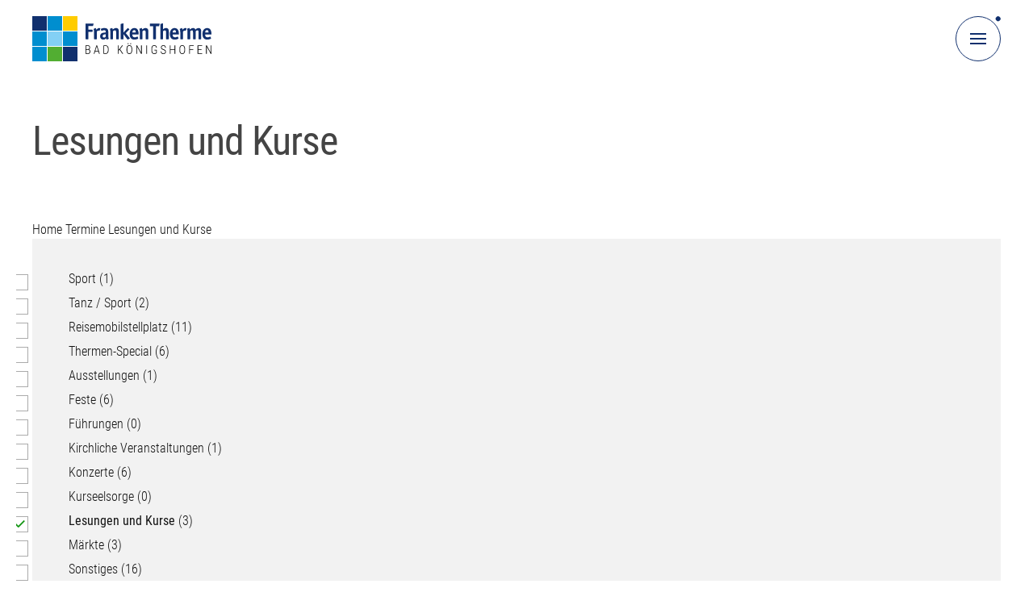

--- FILE ---
content_type: text/html; charset=UTF-8
request_url: https://www.frankentherme.de/termine/lesungen-und-kurse
body_size: 43911
content:
<!DOCTYPE html><html lang=de class="custom menu-close"><head><meta name="theme-color" content="#FFFFFF"><meta charset="UTF-8"><meta name="viewport" content="width=device-width, initial-scale=1.0, user-scalable=no"><link href=https://www.frankentherme.de/wp-content/themes/seco-industry/template-parts/global/img/favicon.ico rel="shortcut icon" type=image/x-icon><link fetchpriority=highest rel=preload href=https://www.frankentherme.de/wp-content/themes/seco-industry/template-parts/global/img/frankentherme_logo.svg as=image><link rel=preload href=https://www.frankentherme.de/wp-content/themes/seco-industry/template-parts/global/css/fonts/roboto-condensed/roboto-condensed-v19-latin-300.woff2 as=font type=font/woff2 crossorigin><link rel=preload href=https://www.frankentherme.de/wp-content/themes/seco-industry/template-parts/global/css/fonts/roboto-condensed/roboto-condensed-v19-latin-regular.woff2 as=font type=font/woff2 crossorigin><style id=critical-css>@font-face{font-display:swap;font-family:'Roboto Condensed';font-style:normal;font-weight:300;src:url('https://www.frankentherme.de/wp-content/themes/seco-industry/template-parts/global/css/fonts/roboto-condensed/roboto-condensed-v19-latin-300.woff2') format('woff2')}@font-face{font-display:swap;font-family:'Roboto Condensed';font-style:normal;font-weight:400;src:url('https://www.frankentherme.de/wp-content/themes/seco-industry/template-parts/global/css/fonts/roboto-condensed/roboto-condensed-v19-latin-regular.woff2') format('woff2')}html,body,div,span,applet,object,iframe,h1,h2,h3,h4,h5,h6,p,blockquote,pre,a,abbr,acronym,address,big,cite,code,del,dfn,em,font,ins,kbd,q,s,samp,small,strike,strong,sub,sup,tt,var,dl,dt,dd,ol,ul,li,fieldset,form,label,legend,table,caption,tbody,tfoot,thead,tr,th,td{border:0;font-family:inherit;font-size:100%;font-style:inherit;margin:0;outline:0;padding:0;vertical-align:baseline}html,body{width:100%;min-width:100%;max-width:100%;min-height:100%;background-color:#FFF}html{font-size:62.5%;text-size-adjust:100%}body{height:auto;min-height:100%;position:relative;z-index:1;text-align:left;display:flex;flex-wrap:wrap;touch-action:pan-y;overflow-x:hidden;overflow-y:scroll;-webkit-font-smoothing:antialiased;-moz-osx-font-smoothing:antialiased}*,*::before,*::after{outline:none !important;margin:0;padding:0;line-height:1;box-sizing:border-box;background:none}*::before,*::after{letter-spacing:0.00em;-webkit-user-select:none;user-select:none}h2::before,h2::after,h3::before,h3::after,a::before,a::after,span::before,span::after,div::before,div::after,li::before,li::after,button::before,button::after{content:'';font-family:'FontAwesome';font-size:14px;color:inherit;background-color:transparent;position:absolute;z-index:0}article,aside,details,figcaption,figure,footer,header,main,nav,section{display:block}h1 *, h2 *, h3 *, h4 *{font-size:inherit !important;color:inherit !important}a, a *, a::before, a::after, a *::before, a *::after,span,span::before,span::after,button,button::before,button::after,input,select,textarea{font-size:inherit;background:none;transition:content 0.2s linear, opacity 0.2s ease, background-color 0.2s ease, padding 0.2s ease, color 0.2s ease, border-color 0.2s ease, font-size 0.2s ease, font-weight 0.2s linear}h1, h1 *, h2, h2 *, h3, h3 *, h4, h4 *{transition:color 0.2s ease}a img{transition:none}.clear{padding:0 !important;clear:both;display:block;overflow:hidden;width:100%;height:0}p:empty{display:none}b, b *, strong, strong *,.subtitle{font-weight:400;color:inherit;font-size:inherit}em, em *{font-style:italic}ol,ul{list-style:none}a{text-decoration:none;cursor:pointer}figure{width:auto !important}img{width:100%;max-width:100%;height:auto;border:0 none;outline:none;display:block;background-color:#FFF;position:relative;z-index:1}table{border-collapse:separate;border-spacing:0;table-layout:auto;width:100%}caption,th,td{text-align:left;vertical-align:top}table,td,th{border:0 none;padding:0}html.menu-open body, html.language-open body,body.fancybox-active{overflow-y:hidden}body>*{font-family:'Roboto Condensed',sans-serif;font-style:normal;font-weight:300;color:#121212;border-color:#121212;letter-spacing:0.00em}input[type="text"], input[type="email"], input[type="tel"], input[type="search"], input[type="password"], input[type="file"], select, select option,textarea{font-family:'Roboto Condensed',sans-serif;font-style:normal;font-weight:300}a.button, input[type="submit"], input[type="button"], input[type="reset"], .custom .ctab-ausrichtung a.button{font-family:'Roboto Condensed',sans-serif;font-style:normal;font-weight:400;text-transform:uppercase}.container.content *.hyphenate, .container.content *.hyphenate *, .container.content h1, .container.content h1 *, .container.content h2, .container.content h2 *, .container.content h3, .container.content h3 *, .container.content p, .container.content p *{overflow-wrap:break-word;word-wrap:break-word;-webkit-hyphens:auto;-webkit-hyphenate-limit-before:3;-webkit-hyphenate-limit-after:3;-webkit-hyphenate-limit-chars:6 3 3;-webkit-hyphenate-limit-lines:2;-webkit-hyphenate-limit-last:always;-webkit-hyphenate-limit-zone:8%;-moz-hyphens:auto;-moz-hyphenate-limit-chars:6 3 3;-moz-hyphenate-limit-lines:2;-moz-hyphenate-limit-last:always;-moz-hyphenate-limit-zone:8%;-ms-hyphens:auto;-ms-hyphenate-limit-chars:6 3 3;-ms-hyphenate-limit-lines:2;-ms-hyphenate-limit-last:always;-ms-hyphenate-limit-zone:8%;hyphens:auto;hyphenate-limit-chars:6 3 3;hyphenate-limit-lines:2;hyphenate-limit-last:always;hyphenate-limit-zone:8%}.content-column.full_width{width:100%;background-color:#FFF}.content-column.full_width>.full_width-helper{display:flex;flex-wrap:wrap}.full_width{width:100%}.one_half{width:50%}.one_third{width:33.3333%}.two_third{width:66.6666%;position:relative;z-index:1}.content-column.full_width.horizontal-helper{width:100%;height:100%;position:fixed;z-index:-2;top:0;left:0;overflow-y:hidden;opacity:1;display:flex;flex-direction:row;justify-content:flex-end}.content-column.full_width.horizontal-helper>.adjustment{width:10px;height:10px;margin-right:-10px;background-color:transparent}.container{width:100%;margin:0 auto;text-align:left;display:block;position:relative;z-index:1}.container.fade-in{opacity:0}@keyframes seco_containerfadein{from{opacity:0}to{opacity:1}}.container.fade-in{animation-name:seco_containerfadein;animation-duration:0.05s;animation-delay:0.05s;animation-timing-function:linear;animation-fill-mode:forwards}.container.fade-out{opacity:1}@keyframes seco_containerfadeout{from{opacity:1}to{opacity:0}}.container.fade-out{animation-name:seco_containerfadeout;animation-duration:0.1s;animation-delay:0.0s;animation-timing-function:ease;animation-fill-mode:forwards}.menu-open .container:not(.navigation), body.fancybox-active .container{filter:blur(8px) grayscale(1)}.menu-open .container.content:not(.navigation), .menu-open .container.footer, body.fancybox-active .container.content:not(.navigation), body.fancybox-active .container.footer, body.borlabs-position-fix .container.content:not(.navigation), body.borlabs-position-fix .container.footer{overflow-y:scroll !important}.container.navigation{width:56px;height:56px;position:fixed;z-index:104;top:20px;left:0;overflow:visible}.container.content{overflow:hidden;position:relative;z-index:2}.container.footer{z-index:1}.content-column.full_width.logo{height:76px;text-align:left;margin-bottom:-76px;padding-top:20px;position:relative;z-index:3;overflow:visible;background-color:#FFF}.content-column.full_width.logo>.helper{position:relative;z-index:1}.content-column.full_width.logo a.logo, .content-column.full_width.logo a.logo img{width:auto;position:relative;z-index:1}.content-column.full_width.logo a.logo{display:table}.content-column.full_width.logo a.logo img{background-color:transparent}.content-column.full_width.navigation{background-color:transparent;overflow:visible;text-align:right}.hn-mobile[off-canvas*=overlay][off-canvas*=top]{z-index:103}.menu-open .hn-mobile[off-canvas*=overlay][off-canvas*=top]{display:block;opacity:1;visibility:visible}.hn-mobile[off-canvas*=overlay][off-canvas*=top] .hn-mobile-helper{height:auto;min-height:100%;position:relative;z-index:1;display:grid;grid-template-columns:100%;grid-template-rows:100%;justify-items:center;align-items:center}.hn-mobile-helper .content-column.full_width{width:100%;background-color:transparent}.hn-mobile-helper .content-column.full_width .full_width-helper .content-column.one_half{margin:0 auto;padding-top:114px;padding-bottom:114px}button.menu-toggle{width:56px;height:56px;border-width:1px;border-style:solid;border-color:#11306E;border-radius:28px;overflow:visible;text-align:center;cursor:pointer !important;position:relative;z-index:1;left:-56px;background-color:#FFF}.menu-open button.menu-toggle, body.fancybox-active button.menu-toggle{border-color:#ABABAB;background-color:#ABABAB}button.menu-toggle::after{display:none;content:'';width:54px;height:54px;border-radius:27px;position:absolute;z-index:-1;left:1px;top:1px;text-align:center;background-color:transparent;opacity:1;visibility:visible;transform:scale(1);transition:background-color 0.0s ease, opacity 0.0s ease, transform 0.0s ease, visibility 0.0s ease}button.menu-toggle>span.burger{width:20px;height:2px;overflow:visible;text-align:center;cursor:pointer;position:absolute;z-index:2;top:27px;left:17px;margin-top:-1px;display:block;background-color:#11306E;transform:rotate(0deg)}.menu-open button.menu-toggle>span.burger{background-color:transparent;transform:rotate(45deg);transition:background-color 0.3s ease, transform 0.3s ease 0.3s}.menu-close button.menu-toggle>span.burger{transform:rotate(0deg);transition:background-color 0.3s ease, transform 0.3s ease}button.menu-toggle>span.burger::before,button.menu-toggle>span.burger::after{content:'';width:20px;height:2px;position:absolute;z-index:2;left:0px;background-color:#11306E}button.menu-toggle>span.burger::before{top:-6px}button.menu-toggle>span.burger::after{bottom:-6px}.menu-open button.menu-toggle>span.burger::before{background-color:#F2F2F2;top:0;transform:rotate(0deg);transition:background-color 0.3s ease, top 0.3s ease, transform 0.3s ease 0.3s}.menu-open button.menu-toggle>span.burger::after{background-color:#F2F2F2;bottom:0;transform:rotate(-90deg);transition:background-color 0.3s ease, bottom 0.3s ease, transform 0.3s ease 0.3s}.menu-close button.menu-toggle>span.burger::before{top:-6px;transform:rotate(0deg);transition:background-color 0.3s ease, top 0.3s ease 0.3s, transform 0.3s ease}.menu-close button.menu-toggle>span.burger::after{bottom:-6px;transform:rotate(0deg);transition:background-color 0.3s ease, bottom 0.3s ease 0.3s, transform 0.3s ease}button.menu-toggle>span.circle{width:6px;height:6px;border-radius:3px;position:absolute;z-index:3;top:24px;left:24px;transition:background-color 0.3s ease, transform 0.3s ease}.menu-close button.menu-toggle>span.circle{background-color:#11306E;transform:rotate(-45deg) translateX(35px)}.menu-open button.menu-toggle>span.circle{background-color:#ABABAB;transform:rotate(45deg) translateX(35px)}.content-column.full_width.header{padding-top:150px;padding-bottom:72px;overflow:visible;background-color:#FFF}.header *{display:block}.header h1{font-family:'Roboto Condensed',sans-serif;font-style:normal;font-weight:400;text-transform:none;color:inherit;position:relative;z-index:1;text-align:left}.header h1{color:#444}.header strong.subtitle{margin-top:6px;display:block}.header a.post-edit-link{width:40px;height:40px;position:absolute;z-index:1;left:0;top:0;overflow:hidden;text-indent:-1000px;background-color:#DA0000}.header a.post-edit-link::before{display:none}.header a.post-edit-link::after{content:'\e618';font-family:'shopware';font-size:20px;text-indent:0;text-align:center;width:40px;height:40px;line-height:40px;position:absolute;z-index:1;top:0;left:0;color:#FFF}.custom [canvas="container"]{overflow-x:hidden;overflow-y:hidden;background-color:transparent;transition:transform 0.3s ease !important}.custom [off-canvas*="top"]{height:100%;min-width:100%;min-height:100%;max-height:100%;position:fixed;overflow-y:scroll;overflow-x:hidden;box-shadow:none;margin:0 !important;background-color:transparent;opacity:0;visibility:hidden;transition:opacity 0.3s ease, visibility 0.3s ease, transform 0.3s ease !important}html.menu-open button.language-toggle, body.fancybox-active button.menu-toggle{opacity:0;-webkit-filter:blur(8px) grayscale(1);-moz-filter:blur(8px) grayscale(1);-ms-filter:blur(8px) grayscale(1);-o-filter:blur(8px) grayscale(1);filter:blur(8px) grayscale(1)}.hn-mobile-back{min-width:100vw;min-height:100vh;position:fixed;z-index:102;top:0;bottom:0;left:0;right:0;cursor:default;display:block;opacity:0;visibility:hidden;overflow-y:scroll;background-color:rgba(61, 61, 61, 0.90);transform:translate3d(0, 0, 0);transition:opacity 0.4s ease, visibility 0.4s ease}html.menu-open .hn-mobile-back, html.language-open .hn-mobile-back, body.fancybox-active .hn-mobile-back{z-index:108;opacity:1;visibility:visible}.content-column.full_width.logo-helper{height:50px;width:100%;overflow:visible;background-color:transparent;position:absolute;z-index:2;top:0;left:0}@media only screen and (min-width: 0em){body, .container.content *, .content-column.full_width .widget .widgettitle, .content-column.full_width.archive-loop article h2, .content-column.full_width.archive-loop article h2 *, .content-column.full_width.recommended-loop article h2, .content-column.full_width.recommended-loop article h2 *, .content-column.full_width.current-posts article h2, .content-column.full_width.current-posts article h2 *, .content-column.full_width.termine .eo-fullcalendar .fc-toolbar h2{font-size:2.2rem}input:-webkit-autofill, input[type="text"], input[type="email"], input[type="tel"], input[type="search"], input[type="password"], input[type="file"], select, select option,textarea{font-size:2.2rem}a.button,input[type="submit"],input[type="button"],input[type="reset"]{font-size:2.2rem}.header strong.subtitle, .container.content *, .content-column.full_width .widget .widgettitle, .content-column.full_width.archive-loop article h2, .content-column.full_width.archive-loop article h2 *, .content-column.full_width.recommended-loop article h2, .content-column.full_width.recommended-loop article h2 *, .content-column.full_width.current-posts article h2, .content-column.full_width.current-posts article h2 *, .content-column.full_width.footer *, table.bt tr td span, table.bt tr td::before{line-height:1.4}.small, .small *, nav.topnavigation ul.menu > li a, .infobar .infobar_marquee .slick-slide span, .infobar .infobar_marquee .slick-slide a, .sprachen-liste > div ul > li > a > span, nav.navigation ul.menu > li::before, .custom .ui-datepicker.ui-widget table.ui-datepicker-calendar a.ui-state-default, .custom .ui-datepicker.ui-widget table.ui-datepicker-calendar span.ui-state-default, .content-column.full_width.termine .eo-fullcalendar .fc-view .fc-day-number, .content-column.full_width.termine .eo-fullcalendar .fc-view .fc-event-container a span, .custom .social-links ul.social-buttons li.facebook a, .copyright, .copyright *, .breadcrumb *, .fancybox-caption__body, .single.single-event .wp-block-image .googlemap .gm-style .gm-style-iw *, .pager nav.navigation.pagination .nav-links a, .pager nav.navigation.pagination .nav-links span, span.wpcf7-form-control-wrap .wpcf7-list-item-label{font-size:1.60rem !important}.small, .small *, .content-column.full_width.termine .eo-fullcalendar .fc-view .fc-day-number, .content-column.full_width.termine .eo-fullcalendar .fc-view .fc-event-container a span{line-height:1.7 !important}.header h1, .sectionheader-helper .sectionheader{font-size:5.0rem;letter-spacing:-0.02em;line-height:1.0 !important}nav.navigation ul.menu > li > a, .container.content h2, .container.content h3, .container.footer h3, .container.content h2 *, .container.content h3 *, .container.footer h3 *{font-size:3.2rem;line-height:1.1}}@media only screen and (max-width: 29.9375em) and (orientation: portrait){body, .container.content *, .content-column.full_width .widget .widgettitle, .content-column.full_width.archive-loop article h2, .content-column.full_width.archive-loop article h2 *, .content-column.full_width.recommended-loop article h2, .content-column.full_width.recommended-loop article h2 *, .content-column.full_width.current-posts article h2, .content-column.full_width.current-posts article h2 *, .content-column.full_width.termine .eo-fullcalendar .fc-toolbar h2{font-size:2.2rem}input:-webkit-autofill, input[type="text"], input[type="email"], input[type="tel"], input[type="search"], input[type="password"], input[type="file"], select, select option,textarea{font-size:2.2rem}a.button,input[type="submit"],input[type="button"],input[type="reset"]{font-size:2.2rem}.header strong.subtitle, .container.content *, .content-column.full_width .widget .widgettitle, .content-column.full_width.archive-loop article h2, .content-column.full_width.archive-loop article h2 *, .content-column.full_width.recommended-loop article h2, .content-column.full_width.recommended-loop article h2 *, .content-column.full_width.current-posts article h2, .content-column.full_width.current-posts article h2 *, .content-column.full_width.footer *, table.bt tr td span, table.bt tr td::before{line-height:1.4}.small, .small *, nav.topnavigation ul.menu > li a, .infobar .infobar_marquee .slick-slide span, .infobar .infobar_marquee .slick-slide a, .sprachen-liste > div ul > li > a > span, nav.navigation ul.menu > li::before, .custom .ui-datepicker.ui-widget table.ui-datepicker-calendar a.ui-state-default, .custom .ui-datepicker.ui-widget table.ui-datepicker-calendar span.ui-state-default, .content-column.full_width.termine .eo-fullcalendar .fc-view .fc-day-number, .content-column.full_width.termine .eo-fullcalendar .fc-view .fc-event-container a span, .custom .social-links ul.social-buttons li.facebook a, .copyright, .copyright *, .breadcrumb *, .fancybox-caption__body, .single.single-event .wp-block-image .googlemap .gm-style .gm-style-iw *, .pager nav.navigation.pagination .nav-links a, .pager nav.navigation.pagination .nav-links span, span.wpcf7-form-control-wrap .wpcf7-list-item-label{font-size:1.60rem !important}.small, .small *, .content-column.full_width.termine .eo-fullcalendar .fc-view .fc-day-number, .content-column.full_width.termine .eo-fullcalendar .fc-view .fc-event-container a span{line-height:1.7 !important}.header h1, .sectionheader-helper .sectionheader{font-size:3.2rem}nav.navigation ul.menu > li > a, .container.content h2, .container.content h3, .container.footer h3, .container.content h2 *, .container.content h3 *, .container.footer h3 *{font-size:2.6rem}.custom .container.navigation{left:calc(100% - 20px)}.custom .content-column.full_width{padding-left:20px;padding-right:20px}.custom .content-column.full_width>.full_width-helper{margin-left:-10px;margin-right:-10px}.custom .content-column.full_width>.full_width-helper>.content-column{padding-left:10px;padding-right:10px}}@media only screen and (max-height: 29.9375em) and (max-width: 47.9375em) and (orientation: landscape){body, .container.content *, .content-column.full_width .widget .widgettitle, .content-column.full_width.archive-loop article h2, .content-column.full_width.archive-loop article h2 *, .content-column.full_width.recommended-loop article h2, .content-column.full_width.recommended-loop article h2 *, .content-column.full_width.current-posts article h2, .content-column.full_width.current-posts article h2 *, .content-column.full_width.termine .eo-fullcalendar .fc-toolbar h2{font-size:2.2rem}input:-webkit-autofill, input[type="text"], input[type="email"], input[type="tel"], input[type="search"], input[type="password"], input[type="file"], select, select option,textarea{font-size:2.2rem}a.button,input[type="submit"],input[type="button"],input[type="reset"]{font-size:2.2rem}.header strong.subtitle, .container.content *, .content-column.full_width .widget .widgettitle, .content-column.full_width.archive-loop article h2, .content-column.full_width.archive-loop article h2 *, .content-column.full_width.recommended-loop article h2, .content-column.full_width.recommended-loop article h2 *, .content-column.full_width.current-posts article h2, .content-column.full_width.current-posts article h2 *, .content-column.full_width.footer *, table.bt tr td span, table.bt tr td::before{line-height:1.4}.small, .small *, nav.topnavigation ul.menu > li a, .infobar .infobar_marquee .slick-slide span, .infobar .infobar_marquee .slick-slide a, .sprachen-liste > div ul > li > a > span, nav.navigation ul.menu > li::before, .custom .ui-datepicker.ui-widget table.ui-datepicker-calendar a.ui-state-default, .custom .ui-datepicker.ui-widget table.ui-datepicker-calendar span.ui-state-default, .content-column.full_width.termine .eo-fullcalendar .fc-view .fc-day-number, .content-column.full_width.termine .eo-fullcalendar .fc-view .fc-event-container a span, .custom .social-links ul.social-buttons li.facebook a, .copyright, .copyright *, .breadcrumb *, .fancybox-caption__body, .single.single-event .wp-block-image .googlemap .gm-style .gm-style-iw *, .pager nav.navigation.pagination .nav-links a, .pager nav.navigation.pagination .nav-links span, span.wpcf7-form-control-wrap .wpcf7-list-item-label{font-size:1.60rem !important}.small, .small *, .content-column.full_width.termine .eo-fullcalendar .fc-view .fc-day-number, .content-column.full_width.termine .eo-fullcalendar .fc-view .fc-event-container a span{line-height:1.7 !important}.header h1, .sectionheader-helper .sectionheader{font-size:3.2rem}nav.navigation ul.menu > li > a, .container.content h2, .container.content h3, .container.footer h3, .container.content h2 *, .container.content h3 *, .container.footer h3 *{font-size:2.6rem}.custom .container.navigation{left:calc(100% - 20px)}.custom .content-column.full_width{padding-left:20px;padding-right:20px}.custom .content-column.full_width>.full_width-helper{margin-left:-10px;margin-right:-10px}.custom .content-column.full_width>.full_width-helper>.content-column{padding-left:10px;padding-right:10px}}@media only screen and (min-width: 30em){.full_width-helper{margin-left:-20px;margin-right:-20px}.full_width-helper .content-column, .full_width-helper .content-column.full_width, .footer .full_width-helper section{padding-left:20px;padding-right:20px}}@media only screen and (min-width: 30em) and (orientation: portrait){}@media only screen and (min-height: 30em) and (orientation: landscape){}@media only screen and (max-width: 39.9375em){}@media only screen and (max-width: 39.9375em) and (orientation: portrait){}@media only screen and (max-width: 39.9375em) and (orientation: landscape){}@media only screen and (max-width: 47.9375em){}@media only screen and (max-width: 47.9375em) and (orientation: portrait){}@media only screen and (max-height: 47.9375em) and (orientation: landscape){}@media only screen and (min-width: 48em){.container.navigation{left:calc(100% - 13%)}.content-column.full_width{padding-left:13%;padding-right:13%}}@media only screen and (min-width: 48em) and (orientation: portrait){}@media only screen and (min-height: 48em) and (orientation: landscape){}@media only screen and (min-width: 30em) and (max-width: 63.9375em){}@media only screen and (min-width: 30em) and (max-width: 63.9375em) and (orientation: portrait){}@media only screen and (min-height: 30em) and (max-width: 63.9375em) and (orientation: landscape){}@media only screen and (max-width: 63.9375em){.content-column.full_width.logo a.logo, .content-column.full_width.logo a.logo img{width:222px;height:56px;display:block}a,a:hover,a:focus,button,button:hover,button:focus{-webkit-tap-highlight-color:rgba(255, 255, 255, 0);-webkit-tap-highlight-color:transparent;-webkit-touch-callout:none;-webkit-user-select:none;user-select:none;cursor:default}.menu-close button.menu-toggle.unfocused:active, .menu-close button.menu-toggle.unfocused:hover, .menu-close button.menu-toggle.unfocused:focus{background-color:#3D3D3D}.menu-open button.menu-toggle.focused:active, .menu-open button.menu-toggle.focused:hover, .menu-open button.menu-toggle.focused:focus{background-color:#FFF}}@media only screen and (max-width: 63.9375em) and (orientation: portrait){}@media only screen and (max-height: 63.9375em) and (max-width: 79.9375em) and (orientation: landscape){}@media only screen and (min-width: 64em){button.menu-toggle::after{display:block}.menu-close button.menu-toggle:hover{background-color:#11306E}button.menu-toggle:hover::after{opacity:0;visibility:hidden;transform:scale(3);transition:background-color 0.6s ease 0.1s, opacity 0.6s ease 0.1s, transform 0.6s ease 0.1s, visibility 0.6s ease 0.1s}.menu-close button.menu-toggle:hover::after{background-color:#11306E}.menu-open button.menu-toggle:hover::after{background-color:#121212}button.menu-toggle:hover>span.burger,button.menu-toggle:hover>span.burger::before,button.menu-toggle:hover>span.burger::after{background-color:#F2F2F2}}@media only screen and (min-width: 64em) and (orientation: portrait){}@media only screen and (min-width: 64em) and (orientation: landscape){}@media only screen and (min-width: 64em) and (max-width: 79.9375em){}@media only screen and (max-width: 79.9375em){.full_width,.one_half,.one_third,.two_third,.one_fourth,.three_fourth,.one_fifth,.two_fifth,.three_fifth,.four_fifth,.one_sixth,.five_sixth{width:100%;margin-left:0;margin-right:0;margin-bottom:0}}@media only screen and (max-width: 79.9375em) and (orientation: portrait){}@media only screen and (max-width: 79.9375em) and (orientation: landscape){}@media only screen and (min-width: 80em){.page .content-column.full_width.thecontent>.full_width-helper{display:grid;grid-template-columns:66.6666% 33.3333%;grid-template-rows:auto}.page .content-column.full_width.thecontent > .full_width-helper .content-column.two_third{width:auto;grid-column:1 / 2;grid-row:1 / 2}.page .content-column.full_width.thecontent > .full_width-helper .content-column.one_third{width:auto;display:grid;grid-column:2 / 3;grid-row:1 / 2}.page .content-column.full_width.thecontent > .full_width-helper .content-column.one_third>.helper{grid-column:1 / 2;grid-row:1 / 2}.one_half,.one_third,.two_third,.one_fourth,.three_fourth,.one_fifth,.two_fifth,.three_fifth,.four_fifth,.one_sixth,.five_sixth{padding:0 20px}}@media only screen and (max-width: 89.9375em){}@media only screen and (min-width: 90em){}@media only screen and (min-width: 80em) and (max-width: 99.9375em){}@media only screen and (max-width: 99.9375em){.container.navigation{left:calc(100% - 40px)}.content-column.full_width{padding-left:40px;padding-right:40px}}@media only screen and (min-width: 100em){.container.navigation{left:calc(100% - 220px)}.content-column.full_width{padding-left:220px;padding-right:220px}}@media only screen and (min-width: 120em){.container.navigation{left:calc(100% - 10%)}.content-column.full_width{padding-left:10%;padding-right:10%}.wp-block-gallery ul>li{width:20%}}@media only screen and (min-width: 150em){.container.navigation{left:calc(100% - 19%)}.content-column.full_width{padding-left:19%;padding-right:19%}}@media only screen and (min-width: 180em){.container.navigation{left:calc(100% - 25%)}.content-column.full_width{padding-left:25%;padding-right:25%}}</style><link rel=preload href=https://www.frankentherme.de/wp-content/themes/seco-industry/template-parts/global/css/top-navigation.css as=style onload="this.onload=null;this.rel='stylesheet'"><link rel=preload href=https://www.frankentherme.de/wp-content/themes/seco-industry/template-parts/global/css/layout.css as=style onload="this.onload=null;this.rel='stylesheet'"><meta name='robots' content='index, follow, max-image-preview:large, max-snippet:-1, max-video-preview:-1'><title>Lesungen und Kurse | FrankenTherme Bad Königshofen</title><meta name="description" content="Viele Lesungen und Kurs finden in Bad Königshofen statt."><link rel=canonical href=https://www.frankentherme.de/termine/lesungen-und-kurse><meta property="og:locale" content="de_DE"><meta property="og:type" content="article"><meta property="og:title" content="Lesungen und Kurse | FrankenTherme Bad Königshofen"><meta property="og:description" content="Viele Lesungen und Kurs finden in Bad Königshofen statt."><meta property="og:url" content="https://www.frankentherme.de/termine/lesungen-und-kurse"><meta property="og:site_name" content="FrankenTherme Bad Königshofen"><meta name="twitter:card" content="summary_large_image"><meta name="twitter:site" content="@_frankentherme_"> <script type=application/ld+json class=yoast-schema-graph>{"@context":"https://schema.org","@graph":[{"@type":"CollectionPage","@id":"https://www.frankentherme.de/termine/lesungen-und-kurse","url":"https://www.frankentherme.de/termine/lesungen-und-kurse","name":"Lesungen und Kurse | FrankenTherme Bad Königshofen","isPartOf":{"@id":"https://www.frankentherme.de/#website"},"primaryImageOfPage":{"@id":"https://www.frankentherme.de/termine/lesungen-und-kurse#primaryimage"},"image":{"@id":"https://www.frankentherme.de/termine/lesungen-und-kurse#primaryimage"},"thumbnailUrl":"https://www.frankentherme.de/wp-content/uploads/2025/11/Christkind-liest.jpg","description":"Viele Lesungen und Kurs finden in Bad Königshofen statt.","breadcrumb":{"@id":"https://www.frankentherme.de/termine/lesungen-und-kurse#breadcrumb"},"inLanguage":"de"},{"@type":"ImageObject","inLanguage":"de","@id":"https://www.frankentherme.de/termine/lesungen-und-kurse#primaryimage","url":"https://www.frankentherme.de/wp-content/uploads/2025/11/Christkind-liest.jpg","contentUrl":"https://www.frankentherme.de/wp-content/uploads/2025/11/Christkind-liest.jpg","width":312,"height":347},{"@type":"BreadcrumbList","@id":"https://www.frankentherme.de/termine/lesungen-und-kurse#breadcrumb","itemListElement":[{"@type":"ListItem","position":1,"name":"Home","item":"https://www.frankentherme.de/"},{"@type":"ListItem","position":2,"name":"Termine","item":"https://www.frankentherme.de/termine"},{"@type":"ListItem","position":3,"name":"Lesungen und Kurse"}]},{"@type":"WebSite","@id":"https://www.frankentherme.de/#website","url":"https://www.frankentherme.de/","name":"FrankenTherme Bad Königshofen","description":"","publisher":{"@id":"https://www.frankentherme.de/#organization"},"potentialAction":[{"@type":"SearchAction","target":{"@type":"EntryPoint","urlTemplate":"https://www.frankentherme.de/?s={search_term_string}"},"query-input":{"@type":"PropertyValueSpecification","valueRequired":true,"valueName":"search_term_string"}}],"inLanguage":"de"},{"@type":"Organization","@id":"https://www.frankentherme.de/#organization","name":"FrankenTherme Bad Königshofen","url":"https://www.frankentherme.de/","logo":{"@type":"ImageObject","inLanguage":"de","@id":"https://www.frankentherme.de/#/schema/logo/image/","url":"https://www.frankentherme.de/wp-content/uploads/2022/04/frankentherme_logo.svg","contentUrl":"https://www.frankentherme.de/wp-content/uploads/2022/04/frankentherme_logo.svg","width":222,"height":56,"caption":"FrankenTherme Bad Königshofen"},"image":{"@id":"https://www.frankentherme.de/#/schema/logo/image/"},"sameAs":["https://www.facebook.com/frankentherme.de","https://x.com/_frankentherme_","https://www.instagram.com/frankentherme.badkoenigshofen/","https://www.youtube.com/c/KurBetriebsGmbHBadKönigshofeniGrabfeld"]}]}</script> <style id=wp-img-auto-sizes-contain-inline-css>img:is([sizes=auto i],[sizes^="auto," i]){contain-intrinsic-size:3000px 1500px}</style><style id=classic-theme-styles-inline-css>.wp-block-button__link{color:#fff;background-color:#32373c;border-radius:9999px;box-shadow:none;text-decoration:none;padding:calc(.667em + 2px) calc(1.333em + 2px);font-size:1.125em}.wp-block-file__button{background:#32373c;color:#fff;text-decoration:none}</style><style media=all>/*<![CDATA[*/.wpcf7 .screen-reader-response{position:absolute;overflow:hidden;clip:rect(1px, 1px, 1px, 1px);clip-path:inset(50%);height:1px;width:1px;margin:-1px;padding:0;border:0;word-wrap:normal !important}.wpcf7 .hidden-fields-container{display:none}.wpcf7 form .wpcf7-response-output{margin:2em 0.5em 1em;padding:0.2em 1em;border:2px solid #00a0d2}.wpcf7 form.init .wpcf7-response-output, .wpcf7 form.resetting .wpcf7-response-output, .wpcf7 form.submitting .wpcf7-response-output{display:none}.wpcf7 form.sent .wpcf7-response-output{border-color:#46b450}.wpcf7 form.failed .wpcf7-response-output, .wpcf7 form.aborted .wpcf7-response-output{border-color:#dc3232}.wpcf7 form.spam .wpcf7-response-output{border-color:#f56e28}.wpcf7 form.invalid .wpcf7-response-output, .wpcf7 form.unaccepted .wpcf7-response-output, .wpcf7 form.payment-required .wpcf7-response-output{border-color:#ffb900}.wpcf7-form-control-wrap{position:relative}.wpcf7-not-valid-tip{color:#dc3232;font-size:1em;font-weight:normal;display:block}.use-floating-validation-tip .wpcf7-not-valid-tip{position:relative;top:-2ex;left:1em;z-index:100;border:1px solid #dc3232;background:#fff;padding: .2em .8em;width:24em}.wpcf7-list-item{display:inline-block;margin:0 0 0 1em}.wpcf7-list-item-label::before,.wpcf7-list-item-label::after{content:" "}.wpcf7-spinner{visibility:hidden;display:inline-block;background-color:#23282d;opacity:0.75;width:24px;height:24px;border:none;border-radius:100%;padding:0;margin:0 24px;position:relative}form.submitting .wpcf7-spinner{visibility:visible}.wpcf7-spinner::before{content:'';position:absolute;background-color:#fbfbfc;top:4px;left:4px;width:6px;height:6px;border:none;border-radius:100%;transform-origin:8px 8px;animation-name:spin;animation-duration:1000ms;animation-timing-function:linear;animation-iteration-count:infinite}@media (prefers-reduced-motion: reduce){.wpcf7-spinner::before{animation-name:blink;animation-duration:2000ms}}@keyframes spin{from{transform:rotate(0deg)}to{transform:rotate(360deg)}}@keyframes blink{from{opacity:0}50%{opacity:1}to{opacity:0}}.wpcf7 [inert]{opacity:0.5}.wpcf7 input[type="file"]{cursor:pointer}.wpcf7 input[type="file"]:disabled{cursor:default}.wpcf7 .wpcf7-submit:disabled{cursor:not-allowed}.wpcf7 input[type="url"], .wpcf7 input[type="email"], .wpcf7 input[type="tel"]{direction:ltr}.wpcf7-reflection>output{display:list-item;list-style:none}.wpcf7-reflection>output[hidden]{display:none}@CHARSET "UTF-8";.wpsg_clear{clear:both}#wpsg_error,#wpsg_message{margin-bottom:1rem;margin-left:0}#wpsg_message li, #wpsg_error li, #wpsg_notice li, #wpsg_message p, #wpsg_error p, #wpsg_notice p{list-style:none;margin-bottom:4px;padding:3px 0px 3px 8px}#wpsg_message li, #wpsg_message p{border-left:4px solid #7AD03A;margin-left:0}#wpsg_notice li, #wpsg_notice p{border-left:4px solid #FDF60A;margin-left:0}#wpsg_error li, #wpsg_error p{border-left:4px solid #DD3D36;margin-left:0}.wpsg_error{border-color:#DD3D36}.wpsg{}.wpsg h2{}.wpsg_checkout label.wpsg_error{background-color:white}label.wpsg_error{position:absolute;right:2px;top:-2px;color:#DD3D36}input.wpsg_error{border-color:red !important}.wpsg_spacer{width:100%;height:1px;background-color:#EAEAEA;margin-bottom:1rem}.wpsg_noscroll{overflow:hidden}.wpsg_upper{vertical-align:top;font-size:60%}.wpsg_basket_widget .wpshopgermany_linktokasse{float:right;margin-top:1rem}.basket_product_wrap{}.basket_product_wrap .basket_product_row{display:flex;align-items:baseline;border-bottom:1px solid #EAEAEA;padding-bottom:1em;margin-bottom:1em}.basket_product_wrap .basket_product_row .product_shortdesc{margin-top:0.5em}.basket_product_wrap .basket_product_row .productimage{max-width:150px;padding-right:0.75em}.basket_product_wrap .basket_product_row .product_content{width:100%;display:flex;flex-direction:column;justify-content:space-between}.basket_product_wrap .basket_product_row .product_action{display:flex;width:100%;justify-content:space-between;align-items:center}.basket_product_wrap .basket_product_row .product_action .amount{width:100px;padding-right:40px;position:relative;margin-top:0.5em;margin-bottom:0.5em;text-align:center}.basket_product_wrap .basket_product_row .product_action .amount .wpsg_basket_removelink{-webkit-box-shadow:none;box-shadow:none;text-decoration:none;border:0px !important;position:absolute;right:5px;top:50%;margin-top:-8px}.basket_product_wrap .basket_product_row .product_action .title{width:60%;display:inline-block;margin-top:0.3em;margin-bottom:0.3em}.basket_product_wrap .basket_product_row .product_action .price{width:39%;display:inline-block;text-align:right}.basket_product_wrap .basket_product_row .product_action .price_total{width:39%;display:inline-block;font-weight:bold;text-align:right}.basket_product_wrap .basket_product_row .product_info{display:flex;width:100%;justify-content:space-between;align-items:center;margin-bottom:0.25rem}.basket_product_wrap .basket_product_row .product_upload{}.basket_product_wrap .basket_product_row .product_upload .wpsg_mod_orderupload_target{margin-left:15px;flex-grow:1}.basket_product_wrap .basket_product_row .product_upload .wpsg_mod_orderupload_target ul{margin:0px}.basket_product_wrap .basket_product_row .product_upload .wpsg_mod_orderupload_target li{display:flex;justify-content:space-between}.basket_product_wrap .basket_product_row .product_upload .wpsg_mod_orderupload_target li a.removeLink{text-decoration:none;box-shadow:none;align-self:center}.basket_product_wrap .basket_product_row .product_upload ul li{list-style:none}.basket_product_wrap .basket_product_row .product_info .titlep{min-width:120px;display:inline-block;margin-top:0.3em;margin-bottom:0.3em}.basket_product_wrap .basket_product_row .product_info .title{display:inline-block;margin-top:0.3em;margin-bottom:0.3em}.basket_product_wrap .basket_product_row .product_info .valuel{width:50%;display:inline-block;font-weight:normal;text-align:left}.basket_product_wrap .basket_product_row .product_info .valuer{width:50%;display:inline-block;font-weight:normal;text-align:right}.basket_product_wrap .basket_product_row .product_info .fulll{width:80%;display:inline-block;font-weight:normal;text-align:left}.basket_product_wrap .basket_product_row .product_info .dummyr{width:19%;display:inline-block;font-weight:normal;text-align:right}.basket_product_wrap .basket_product_row .product_info .dummy{flex-grow:1;width:90px}.basket_product_wrap .basket_product_row .product_info .dummyp{flex-grow:1;width:110px}.basket_sum_wrap .basket_sum_row{display:flex;width:100%;justify-content:space-between;align-items:center}.basket_sum_wrap .basket_sum_row .title{width:80%;display:inline-block;margin-top:0.3em;margin-bottom:0.3em}.basket_sum_wrap .basket_sum_row .title2{width:80%;display:inline-block;margin-top:0.3em;margin-bottom:0.3em}.basket_sum_wrap .basket_sum_voucher .title, .basket_sum_wrap .basket_sum_coupon .title{display:flex;justify-content:flex-start;align-items:center}.basket_sum_wrap .basket_sum_voucher .title a, .basket_sum_wrap .basket_sum_coupon .title a{margin-right:0.5rem}.basket_sum_wrap .basket_sum_row .value{width:20%;display:inline-block;font-weight:normal;text-align:right}.basket_sum_wrap .basket_sum_row .valuel{width:20%;display:inline-block;font-weight:normal;text-align:left}.basket_sum_wrap .basket_sum_row .sum{width:20%;display:inline-block;font-weight:bold;text-align:right}.basket_sum_wrap .basket_sum_row .delgs{width:20%;display:inline-block;font-weight:normal;text-align:right}.basket_sum_wrap .basket_sum_row .codegs{width:40%;display:inline-block;font-weight:normal;text-align:left}.basket_sum_wrap .basket_sum_row .codegsf{display:inline-block;font-weight:normal;text-align:left}.basket_sum_wrap .basket_sum_row .codegsl{width:30%;display:inline-block;font-weight:normal;text-align:left}.basket_sum_wrap .basket_sum_row .codegsr{width:30%;display:inline-block;font-weight:normal;text-align:right}.basket_sum_wrap .basket_sum_row .colgsl{width:20%;display:inline-block;font-weight:normal;text-align:left}.basket_sum_wrap .basket_sum_row .colgsr{width:20%;display:inline-block;font-weight:normal;text-align:right}.basket_sum_wrap .basket_sum_row .titlegs{width:80%;display:inline-block;margin-top:0.3em;margin-bottom:0.3em}.basket_sum_wrap .wpsg_mod_basketteaser_row{display:flex;width:100%;justify-content:space-between;align-items:center}.basket_sum_wrap .wpsg_mod_basketteaser_row .valuer{width:20%;display:inline-block;font-weight:normal;text-align:right}.basket_sum_wrap .wpsg_mod_basketteaser_row .valuel{width:20%;display:inline-block;font-weight:normal;text-align:left}.basket_sum_wrap .wpsg_gutschein_add{padding:0.75em 1em}.procent_payship{font-size:0.75em;line-height:0.75em;color:#666;displaY:block;margin-bottom:10px}.wpsg_basket .wpsg_checkoutbutton{float:right;padding:0.75em 1em}.wpsg_basket .wpsg_cell_gesamtsumme_value{font-weight:bold}.wpsg_checkout2 .wpsg_overviewbutton, .wpsg_checkout2 .wpsg_checkoutbutton, .wpsg_overview .wpsg_orderbutton, .wpsg_overview .wpsg_checkoutbutton, .wpsg_basket .wpsg_refreshbutton,.wpsg_checkout2button,.wpsg_basketbutton{float:left;padding:0.75em 1em}.wpsg_basket .wpsg_basket_weiter_shoppen{background:#1a1a1a none repeat scroll 0 0;border:0 none;border-radius:2px;color:#fff;font-weight:700;line-height:1;text-transform:uppercase;padding:0.85em 0.875em 0.78em}.wpsg_basket .product_action_printshop .label{align-self:flex-start}.wpsg_basket .product_action_printshop .files ul li{list-style:none;display:flex;align-items:center;justify-content:flex-end}.wpsg_basket .product_action_printshop .files ul li img{margin-left:5px;cursor:pointer}.wpsg_checkout .wpsg_checkoutblock{width:100%;clear:both;margin-bottom:2px;position:relative;width:100%}.wpsg_checkout .wpsg_checkoutblock label{vertical-align:middle}.wpsg_checkout .wpsg_checkoutblock input.wpsg_input_text, .wpsg_checkout .wpsg_checkoutblock input[type="tel"], .wpsg_checkout .wpsg_checkoutblock input[type="fax"], .wpsg_checkout .wpsg_checkoutblock input[type="text"], .wpsg_checkout .wpsg_checkoutblock input[type="number"], .wpsg_checkout .wpsg_checkoutblock input[type="password"]{margin-bottom:5px;box-sizing:border-box;width:100%}.wpsg_checkout .wpsg_checkoutblock input[type="checkbox"]{width:auto;margin-right:5px}.wpsg_checkout .wpsg_checkoutblock select{box-sizing:border-box;width:100%;margin-bottom:5px}.wpsg_checkout .wpsg_checkoutblock .g-recaptcha{float:right;margin-top:15px}.wpsg_checkout .wpsg_mandatoryfield_hint{margin-top:1rem}.wpsg_checkout .wpsg_required{font-weight:bold;color:#F00}.wpsg_checkout .wpsg_checkout2button{float:right}.wpsg_checkout .wpsg_mod_ordervars{margin-bottom:1rem}.wpsg_checkout .wpsg_required{color:#f00}.wpsg_checkout h2{font-weight:bold;padding:10px 0}.wpsg_checkout .wpsg_commentblock textarea{box-sizing:border-box;padding:2px;width:100%;height:150px}.wpsg_checkout .wpsg_logout_box a{float:right;border-bottom:0px;padding:15px;font-weight:bold;color:#F00;font-weight:bold;color:#fff;background-color:#333}.wpsg_checkout #wpsg_streetnr.wpsg_checkoutblock{display:flex;flex-direction:row;width:100%}.wpsg_checkout #wpsg_streetnr.wpsg_checkoutblock .street{flex-grow:1;padding-right:15px}.wpsg_checkout #wpsg_streetnr.wpsg_checkoutblock .nr input{width:100%}.shippay_wrap{margin-top:40px;width:100%;font-family:Arial;padding-right:10px}.wpsg_payment .wpsg_payment_textwrap{margin-top:40px}.shippay_wrap .shippay_item_wrap{position:relative;border-top:1px solid #DFDFDF;cursor:pointer;padding-left:8px}.shippay_wrap .shippay_item_wrap .shippay_hint{display:none;margin-top:-5px;padding-bottom:20px;font-family:Arial;font-size:11px;color:#3F3F3F}.shippay_wrap .shippay_active, .shippay_wrap .shippay_item_wrap:hover{background-color:#F9F9F9}.shippay_wrap .shippay_active .shippay_hint{display:block;padding-right:8px}.shippay_wrap .shippay_item_wrap .wpsg_payship_name{display:table-cell;vertical-align:middle;font-size:12px;height:64px}.shippay_wrap .shippay_active .wpsg_payship_name{font-weight:bold}.shippay_wrap .shippay_item_wrap:last-child{border-bottom:1px solid #DFDFDF}.shippay_wrap .shippay_item_wrap input[type="radio"]{display:none}.shippay_wrap .shippay_item_wrap .shippay_checkmark{display:none;width:23px;height:18px;background-image:url('/wp-content/plugins/wpshopgermany-free/views/gfx/checkmark.png');background-repeat:no-repeat;position:absolute;right:10px;top:16px}.shippay_wrap .shippay_active .shippay_checkmark{display:block}.shippay_wrap .wpsg_payship_logo{margin-top:-5px;padding-bottom:10px}.wpsg_checkout2 .wpsg_mandatoryfield_hint{margin-top:1rem}.wpsg_checkout2 .wpsg_overviewbutton{float:right}.wpsg_checkout2 .wpsg_checkoutbutton{float:left}.wpsg_overview .wpsg_agb{width:100%;clear:both;margin-bottom:2px}.wpsg_overview .wpsg_agb label{line-height:18px}.wpsg_overview .shippayment{margin-top:1rem;float:right;width:45%}.wpsg_overview .anschrift{margin-top:1rem;float:left;width:55%}.wpsg_overview .subtitle{font-weight:bold;margin-bottom:0.5rem}.wpsg_overview .wpsg_orderbutton{float:right}.wpsg_overview .wpsg_table_wrap{background-color:#FFF;margin:10px -10px 10px -10px;padding:10px}.wpsg_overview .wpsg_table_wrap table{width:100%}.wpsg_overview .wpsg_table_wrap td, .wpsg_overview .wpsg_table_wrap th{}.wpsg_overview .wpsg_table_wrap .wpsg_cell_menge{width:100px;text-align:center}.wpsg_overview .wpsg_table_wrap .wpsg_cell_mwst{width:100px;text-align:center}.wpsg_overview .wpsg_table_wrap .wpsg_cell_preis{text-align:right}.wpsg_overview .wpsg_table_wrap .wpsg_cell_gesamtpreis{text-align:right}.wpsg_overview .wpsg_table_wrap .wpsg_cell_summe_value{text-align:right}.wpsg_overview .wpsg_table_wrap .wpsg_cell_shipping_value{text-align:right}.wpsg_overview .wpsg_table_wrap .wpsg_cell_payment_value{text-align:right}.wpsg_overview .wpsg_table_wrap .wpsg_cell_gesamt_value{text-align:right;font-weight:bold}.wpsg_overview .wpsg_table_wrap .wpsg_cell_mwst_value{text-align:right}.wpsg_overview .wpsg_overview_productimage{display:inline;padding-right:0.2rem;vertical-align:baseline}.wpsg_overview .wpsg_cell_weight_value{text-align:right}.wpsg_overview .wpsg_cell_deliverytime_value{text-align:right}.wpsg_overview{.einvoice_input{margin-bottom:2rem}}.wpsg_overview .wpsg_table_wrap{}.wpsg_overview .wpsg_table_wrap .overview_product_row{display:flex;align-items:baseline;border-bottom:1px solid #EAEAEA;padding-bottom:1em;margin-bottom:1em}.wpsg_overview .wpsg_table_wrap .overview_product_row .product_shortdesc{margin-top:0.5em}.wpsg_overview .wpsg_table_wrap .overview_product_row .productimage{max-width:150px;padding-right:0.75em}.wpsg_overview .wpsg_table_wrap .overview_product_row .product_content{width:100%;display:flex;flex-direction:column;justify-content:space-between}.wpsg_overview .wpsg_table_wrap .overview_product_row .product_action{display:flex;width:100%;justify-content:space-between;align-items:center}.wpsg_overview .wpsg_table_wrap .overview_product_row .product_action .amount{width:80px;margin-top:0.5em;margin-bottom:0.5em;text-align:center}.wpsg_overview .wpsg_table_wrap .overview_product_row .product_action .title{width:60%;display:inline-block;margin-top:0.3em;margin-bottom:0.3em}.wpsg_overview .wpsg_table_wrap .overview_product_row .product_action .price{width:39%;display:inline-block;text-align:right}.wpsg_overview .wpsg_table_wrap .overview_product_row .product_action .price_total{width:39%;display:inline-block;font-weight:bold;text-align:right}.wpsg_overview .wpsg_table_wrap .overview_product_row .product_info{display:flex;width:100%;justify-content:space-between;align-items:center}.wpsg_overview .wpsg_table_wrap .overview_product_row .product_info .titlep{min-width:120px;display:inline-block;margin-top:0.3em;margin-bottom:0.3em}.wpsg_overview .wpsg_table_wrap .overview_product_row .product_info .title{display:inline-block;margin-top:0.3em;margin-bottom:0.3em}.wpsg_overview .wpsg_table_wrap .overview_product_row .product_info .valuel{width:50%;display:inline-block;font-weight:normal;text-align:left}.wpsg_overview .wpsg_table_wrap .overview_product_row .product_info .valuer{width:50%;display:inline-block;font-weight:normal;text-align:right}.wpsg_overview .wpsg_table_wrap .overview_product_row .product_info .fulll{width:80%;display:inline-block;font-weight:normal;text-align:left}.wpsg_overview .wpsg_table_wrap .overview_product_row .product_info .dummyr{width:19%;display:inline-block;font-weight:normal;text-align:right}.overview_sum_wrap .overview_sum_row{display:flex;width:100%;justify-content:space-between;align-items:center}.overview_sum_wrap .overview_sum_row .title{width:60%;display:inline-block;margin-top:0.3em;margin-bottom:0.3em}.overview_sum_wrap .overview_sum_row .title2{width:80%;display:inline-block;margin-top:0.3em;margin-bottom:0.3em}.overview_sum_wrap .overview_sum_row .value{width:20%;display:inline-block;font-weight:normal;text-align:right}.overview_sum_wrap .overview_sum_row .valuel{width:20%;display:inline-block;font-weight:normal;text-align:left}.overview_sum_wrap .overview_sum_row .sum{width:20%;display:inline-block;font-weight:bold;text-align:right}.overview_sum_wrap .overview_sum_row .delgs{width:20%;display:inline-block;font-weight:normal;text-align:right}.overview_sum_wrap .overview_sum_row .codegs{width:34%;display:inline-block;font-weight:normal;text-align:left}.overview_sum_wrap .overview_sum_row .codegsl{width:33%;display:inline-block;font-weight:normal;text-align:left}.overview_sum_wrap .overview_sum_row .codegsr{width:33%;display:inline-block;font-weight:normal;text-align:right}.overview_sum_wrap .overview_sum_row .colgsl{width:20%;display:inline-block;font-weight:normal;text-align:left}.overview_sum_wrap .overview_sum_row .colgsr{width:20%;display:inline-block;font-weight:normal;text-align:right}.overview_sum_wrap .overview_sum_row .titlegs{width:80%;display:inline-block;margin-top:0.3em;margin-bottom:0.3em}.wpsg_overview .wpsg_checkoutbutton{float:left}.wpsg_overview .wpsg_orderbutton{float:right}.wpsg_checkout .wpsg_mod_ordervars_field{display:inline}.wpsg_profil .wpsg_pwdvergessen_link{line-height:30px}.wpsg_profil .wpsg_mod_kundenverwaltung_login, .wpsg_checkout .wpsg_mod_kundenverwaltung_login{float:right}.wpsg_profil .wpsg_saveButton{float:right}#wpsg_pwd_info{width:250px;background:#fefefe;width:100%;padding:25px;border-radius:5px;box-shadow:0 1px 3px #ccc;border:1px solid #ddd;display:none}#wpsg_pwd_info::before{position:absolute;font-size:14px;text-shadow:none;display:block;color:#ddd;line-height:14px}#wpsg_pwd_info ul li{margin:10px 20px;display:block}.invalid{padding-left:22px;line-height:24px;color:#ec3f41}.valid{padding-left:22px;line-height:24px;color:#3a7d34}.wpsg_mod_abo_order_product_wrap{}.wpsg_mod_abo_order_product_wrap .wpsg_mod_abo_order_product{border-bottom:1px solid #EEE;padding-bottom:15px;margin-bottom:15px}.wpsg_mod_abo_order_product_wrap .wpsg_mod_abo_order_product .link_wrap{display:inline-block;margin-left:10px}.wpsg_mod_abo_order_product_wrap .wpsg_mod_abo_order_product .link_wrap:before{content:'[';margin-right:5px;display:inline-block}.wpsg_mod_abo_order_product_wrap .wpsg_mod_abo_order_product .link_wrap:after{content:']';margin-left:5px;display:inline-block}.wpsg_mod_abo_order_product_wrap .wpsg_mod_abo_order_product .status_activ{color:green}.wpsg_mod_abo_order_product_wrap .wpsg_mod_abo_order_product .status_inactiv{color:red}.wpsg_mod_abo_order_product_wrap .wpsg_mod_abo_order_product .value{margin-left:10px}.wpsg_mod_abo_order_product_wrap .wpsg_mod_abo_order_product .duration_running{color:green}.wpsg_mod_abo_order_product_wrap .wpsg_mod_abo_order_product .duration_inextension{color:orange}.wpsg_mod_abo_order_product_wrap .wpsg_mod_abo_order_product .duration_expired{color:red}.wpsg_mod_abo_order_product_wrap .wpsg_mod_abo_order_product .image{float:left;margin-right:15px}.wpsg_mod_abo_order_product_wrap .wpsg_mod_abo_order_product .label{float:left;width:15rem}.wpsg_cell_produktattribute_value{text-align:right}.wpsg_mod_produktattribute_label{display:inline-block;min-width:120px}.wpsg_mod_produktattribute_value{display:inline-block}.wpsg_mod_kundenverwaltung_order .wpsg_mod_kundenverwaltung_producttable{margin-top:1rem;margin-bottom:2rem}.wpsg_checkout label[for="wpsg_mod_trustedshops_set"]{margin:1rem 0 1rem 0;display:block}.wpsg_mod_autodebit .wpsg_mod_autodebit_field{clear:both}.wpsg_mod_autodebit label{width:100%;line-height:36px}.wpsg_mod_autodebit input{float:right;margin-bottom:3px}.wpsg_checkout .wpsg_mod_shippingadress{margin-bottom:1rem}.wpsg_productform{position:relative}.wpsg_productform .wpsg_produkt_wrapper .wpsg_productimages{float:left;margin-right:0.75em}.wpsg_productform img{max-width:100%;height:auto}.wpsg_productform .wpsg_produkt_wrapper .wpsg_produkt_preishinweis{font-size:0.75em}.wpsg_productform .wpsg_produkt_wrapper .wpsg_mod_productview_oldprice, .product_wrap .productdetails .oldprice{text-decoration:line-through}.wpsg_productform .wpsg_produkt_wrapper .wpsg_mod_productview_price{font-weight:bold}.wpsg_productform .wpsg_produkt_wrapper .wpsg_produkt_shortdescription{margin-top:0.75em;margin-bottom:0.75em}.wpsg_productform .wpsg_produkt_wrapper .wpsg_product_only_store{margin-top:0.75em;margin-bottom:0.75em}.wpsg_productform .wpsg_produkt_wrapper .wpsg_mod_productvariants_product_wrap{margin-top:0.75em;margin-bottom:0.75em}.wpsg_productform .wpsg_produkt_wrapper .wpsg_mod_productvariants_product_wrap select{width:100%;box-sizing:border-box;padding:0.75em;line-height:1.5em}.wpsg_productform .wpsg_produkt_wrapper .wpsg_product_informationarea{margin-top:1.5em;margin-bottom:1.5em}.wpsg_productform .wpsg_produkt_wrapper label{font-weight:bold}.wpsg_productform .wpsg_produkt_wrapper .wpsg_product_buttonarea input[type="text"]{width:48%;float:left;box-sizing:border-box;padding:0.7em;line-height:1.5em;font-size:1rem}.wpsg_productform .wpsg_produkt_wrapper .wpsg_product_buttonarea input[type="submit"]{width:48%;cursor:pointer;float:right;box-sizing:border-box;padding:0.7em;line-height:1.5em;font-size:1rem;border:1px solid transparent;border-radius:3px}.wpsg_productform .wpsg_product_layer{position:absolute;left:0px;top:0px;width:100%;height:100%;background-color:rgba(0, 0, 0, 0.25);padding:0.75em;margin:-0.75em;box-sizing:content-box}.wpsg_productform .wpsg_product_layer img{position:absolute;left:50%;margin-left:-8px;top:50%;margin-top:-5px}.wpsg_productform .wpsg_produkt_produktbilder{max-width:200px}.wpsg_productform label{color:#333;display:block;font-weight:800;margin-bottom:0.5em}.wpsg_product_deliverytime_holiday{height:50px;padding:10px;width:50%;float:right;border:1px solid #f00}.wpsg_productform #responsive_slider .carousel-indicators{bottom:-45px}.wpsg_productform #responsive_slider .carousel-indicators li{margin-left:2.5px;margin-right:2.5px}.wpsg_productform #responsive_slider .carousel-indicators li.active{border-width:2px}.wpsg_productform .sto_carousel{position:relative;margin-bottom:45px;margin-top:46px}.wpsg_productform .sto_carousel ul{list-style:none}.wpsg_productform .sto_carousel li{list-style:none;float:left;margin-right:10px}.wpsg_productform .sto_carousel li .wpsg_image_producttemplate_small{width:93px}.wpsg_productform .jcarousel{position:relative;width:100%;height:95px;overflow:hidden;width:515px}.wpsg_productform .jcarousel ul{width:20000em;position:relative;list-style:none;margin:0;padding:0}.wpsg_productform .sto_carousel .left{position:absolute;left:0px;top:0px;height:95px;line-height:95px;width:20px;display:block;text-align:left;font-size:2rem}.wpsg_productform .sto_carousel .right{position:absolute;right:0px;top:0px;height:95px;line-height:95px;width:20px;display:block;text-align:right;font-size:2rem}@media (max-width:400px){.wpsg_productform .wpsg_produkt_wrapper .wpsg_product_buttonarea input[type="text"]{width:28%}.wpsg_productform .wpsg_produkt_wrapper .wpsg_product_buttonarea input[type="submit"]{width:68%}.wpsg_productform .wpsg_produkt_shortdescription{display:none}.wpsg_productform .wpsg_mod_produktindex_stock{margin:10px 0}.wpsg_productform .wpsg_mod_produktindex_stock label{margin-bottom:0em;float:left;margin-right:10px}.wpsg_mod_productindex_order span{float:left}.wpsg_mod_productindex .wpsg_mod_productindex_viewselect{margin-top:6px !important}.wpsg_mod_productindex .wpsg_mod_productindex_order{width:90%}.wpsg_mod_productindex_grid .wpsg_mod_productindex_product{width:45% !important}.wpsg_mod_productindex .wpsg_mod_productindex_order select{width:65%;margin:2px 0 0 10px;height:20px}.wpsg_mod_productindex .wpsg_mod_productindex_toolbar_bottom .wpsg_mod_productindex_order{display:none}.wpsg_mod_productindex .wpsg_mod_productindex_toolbar_bottom .wpsg_mod_productindex_viewselect{display:none}.wpsg_mod_productindex .wpsg_mod_productindex_toolbar_bottom{border-top:0px !important}.wpsg_mod_productindex_grid .wpsg_mod_productindex_product .wpsg_mod_productindex_content .wpsg_mod_productindex_title{font-size:1.5em}.wpsg_mod_productindex_grid .wpsg_mod_productindex_product .wpsg_mod_productindex_content .wpsg_mod_productindex_infos, .wpsg_mod_productindex_grid .wpsg_mod_productindex_product .wpsg_mod_productindex_content .wpsg_mod_produktindex_stock, .wpsg_mod_productindex_grid .wpsg_mod_productindex_product .wpsg_mod_productindex_content .wpsg_produkt_preishinweis{display:none}.wpsg_mod_productindex_grid .wpsg_mod_productindex_product .wpsg_mod_productindex_content .wpsg_mod_productindex_button{border:1px solid #ccc}.wpsg_mod_productindex_grid .wpsg_mod_productindex_product .wpsg_mod_productindex_content .wpsg_mod_productindex_button a{font-size:1.2em}.wpsg_mod_productindex_grid .wpsg_mod_productindex_product .wpsg_mod_productindex_content .wpsg_mod_productview_price{font-size:1.2em}.wpsg_mod_productindex_list .wpsg_mod_productindex_product{width:100% !important}.wpsg_mod_productindex_list .wpsg_mod_productindex_product .wpsg_mod_productindex_content .wpsg_mod_productindex_infos, .wpsg_mod_productindex_list .wpsg_mod_productindex_product .wpsg_mod_productindex_content .wpsg_mod_produktindex_stock, .wpsg_mod_productindex_list .wpsg_mod_productindex_product .wpsg_mod_productindex_content .wpsg_mod_productindex_description, .wpsg_mod_productindex_list .wpsg_mod_productindex_product .wpsg_mod_productindex_content .wpsg_produkt_preishinweis{display:none}.wpsg_mod_productindex_list .wpsg_mod_productindex_product .wpsg_mod_productindex_content{margin:0 !important}.wpsg_mod_productindex_list .wpsg_mod_productindex_product .wpsg_mod_productindex_content .wpsg_mod_productindex_button{border:1px solid #ccc}.wpsg_mod_productindex_list .wpsg_mod_productindex_product .wpsg_mod_productindex_content .wpsg_mod_productindex_button a{font-size:1.2em}.wpsg_mod_productindex_list .wpsg_mod_productindex_product .wpsg_mod_productindex_content .wpsg_mod_productview_price{font-size:1.2em}.wpsg_mod_productindex_list .wpsg_mod_productindex_product .wpsg_mod_productindex_content .wpsg_mod_productindex_button{width:100%;text-align:center}.wpsg_progress{display:none}.wpsg_basket .product_name .product_shortdesc{display:none}.wpsg_basket .basket_product_row .product_info{display:none}.wpsg_basket .basket_sum_wrap .title2{width:60%}.wpsg_basket .basket_sum_wrap .value, .wpsg_basket .basket_sum_wrap .sum{width:40%}.wpsg_basket .wpsg_button{width:100%;margin:0 0 10px 0}.wpsg_checkout .wpsg_button{width:100%;margin:0 0 10px 0}.wpsg_checkout2 .wpsg_button{width:100%;margin:0 0 10px 0}.wpsg_overview .wpsg_checkoutbutton, .wpsg_overview .wpsg_orderbutton{width:100%;margin:0 0 10px 0}.wpsg_overview .product_name .product_shortdesc{display:none}.wpsg_overview .overview_product_row .product_info{display:none}.wpsg_overview .overview_sum_wrap .title2{width:60%}.wpsg_overview .overview_sum_wrap .value, .wpsg_overview .overview_sum_wrap .sum{width:40%}}@media (max-width:600px){.wpsg_productform .wpsg_productimages{width:100%}.wpsg_productform .wpsg_produkt_produktbilder{max-width:100%}}@media (max-width:900px){}.wpsg_produkt_wrapper .wpsg_vp_field{clear:both;margin-bottom:1rem}.wpsg_produkt_wrapper .wpsg_vp_field_image{clear:both;display:block}.wpsg_produkt_wrapper .wpsg_vp_field_typ_radio label{clear:both;float:left}.wpsg_overview .wpsg_mod_varianten_value{text-align:right}.wpsg_mod_productvariants_imageselect{}.wpsg_mod_productvariants_imageselect .image{padding:10px;display:inline-block}.wpsg_mod_productvariants_imageselect .akt{padding:5px;border:5px solid #C5C5C5}.wpsg_mod_productvariants_imageselect a{text-decoration:none}.wpsg_basket_widget{}.wpsg_basket_widget table{width:100%}.wpsg_basket_widget table td{line-height:1.25rem}.wpsg_basket_widget table .wpsg_cell_name{padding-left:0.2rem}.wpsg_basket_widget table .wpsg_cell_amount{text-align:right;padding-right:0.2rem}.wpsg_basket_widget table .wpsg_row_summary .wpsg_cell_amount{font-weight:bold}.wpsg_basket_widget .wpsg_tax_note{font-size:0.75em}.wpsg_mod_kundenverwaltung_widget input[type="text"], .wpsg_mod_kundenverwaltung_widget input[type="password"]{width:100%;margin-bottom:0.5rem}.wpsg_mod_kundenverwaltung_widget input[type="submit"]{float:right}.wpsg_mod_wirecard_paymentType{width:50%;float:right}#wpsg_mod_wirecard_iframe{width:100%;height:700px}.wpsg_mod_ordercondition_hint{padding-left:18px;max-height:60px;overflow-y:scroll}.micropayment_card .card{border-radius:5px;background-color:#999;margin-bottom:1rem;height:200px;width:400px;position:relative}.micropayment_card .front .number input{width:370px;position:absolute;bottom:50px;left:15px;box-sizing:border-box}.micropayment_card .front .name{position:absolute;left:25px;bottom:20px;color:#FFF;text-shadow:1px 1px 0px #202020, -1px -1px 0px #606060;letter-spacing:2px}.micropayment_card .front .validthrough{position:absolute;right:135px;bottom:20px;color:#FFF;text-shadow:1px 1px 0px #202020, -1px -1px 0px #606060;letter-spacing:2px}.micropayment_card .front .valid{position:absolute;right:15px;bottom:20px}.micropayment_card .front .chip{left:25px;top:50px;position:absolute;width:50px;height:44px;background-image:url('/wp-content/plugins/wpshopgermany-free/views/mods/mod_micropayment/gfx/chip.png');background-repeat:no-repeat}.micropayment_card .card .bankname{position:absolute;left:15px;top:10px}.micropayment_card .back .blackmagnetic{width:100%;height:40px;background-color:#000;position:absolute;left:0px;top:55px}.micropayment_card .back .number{position:absolute;text-align:right;right:5px;top:5px}.micropayment_card .back .signature{position:absolute;left:15px;top:130px;width:250px;height:30px;background-color:#FFF;text-align:center;line-height:30px;color:#333}.micropayment_card .back .sign input{position:absolute;left:300px;width:75px;text-align:center;line-height:25px;top:135px;border:0px;border-radius:0px;height:25px;padding:0px}#wpsg_calc_layer{overflow:auto;text-align:center;position:fixed;vertical-align:middle;left:0px;top:0px;z-index:1000;width:100%;height:100%;background-color:rgba(125, 125, 125, 0.95)}#wpsg_calc_layer .content{padding:50px;position:absolute;left:50%;top:50%;width:700px;min-height:210px;margin-left:-320px;margin-top:-125px;border:2px solid #ddd;background-color:#fff;border-radius:5px}#wpsg_calc_layer .content img.loading{position:absolute;left:50%;top:50%;margin-left:-8px;margin-top:-5px}#wpsg_calc_layer h2{color:#000;font-size:22px;font-weight:bold;line-height:28px;text-align:left;margin-bottom:25px}#wpsg_calc_layer .customertype h2{font-size:22px;font-weight:normal;width:150px;float:left;line-height:28px}#wpsg_calc_layer #customerquestion_fk{margin-top:10px;width:200px;float:left;line-height:28px}#wpsg_calc_layer #customerquestion_fk label{font-size:22px;font-weight:normal;line-height:28px;color:#000}#wpsg_calc_layer #customerquestion_ek{margin-top:10px;width:200px;float:left;line-height:28px}#wpsg_calc_layer #customerquestion_ek label{font-size:22px;font-weight:normal;line-height:28px;color:#000}#wpsg_calc_layer #customerquestion_ok_button{width:100%}#wpsg_calc_layer .country{clear:both;margin-top:20px}#wpsg_calc_layer .country h2{font-size:22px;font-weight:normal;width:150px;float:left;line-height:28px}#wpsg_calc_layer .country select{width:350px;font-size:22px;height:auto;float:left;margin-top:10px}#wpsg_calc_layer input[type="radio"]{height:auto;margin-right:10px}#wpsg_calc_layer .button_wrap{width:100%;clear:both;padding-top:20px}#wpsg_calc_layer input[type="submit"]{float:right;padding-left:50px;padding-right:50px}#wpsg_mod_crefopay_iframe{width:100%;border:0px;overflow-y:hidden}.wrap_paypalapi_expressbutton{width:100%;padding-bottom:2rem}.wrap_paypalapi_expressbutton img{float:right}.wpsg_mod_paypalapi_button:hover,.wpsg_mod_paypalapi_button{display:inline;background:transparent;padding:0px}.wpsg_mod_paypalapi_orderdone .wpsg_mod_paypalapi_field{clear:both}.wpsg_mod_paypalapi_orderdone label{width:100%;line-height:36px}.wpsg_mod_paypalapi_orderdone input[type="text"], .wpsg_mod_paypalapi_orderdone select{width:65%;line-height:36px;height:36px;float:right;margin-bottom:3px;box-sizing:border-box;padding:0px;text-indent:10px}.wpsg_mod_paypalapi_orderdone input.wpsg_mod_paypalapi_vname{width:30%;margin-right:5%}.wpsg_mod_paypalapi_orderdone input.wpsg_mod_paypalapi_name{width:30%}.wpsg_mod_paypalapi_orderdone input[type="image"], .wpsg_mod_paypalapi_orderdone input[type="submit"]{float:right}.wpsg_mod_paypalapi_orderdone select.wpsg_mod_paypalapi_month{width:30%}.wpsg_mod_paypalapi_orderdone select.wpsg_mod_paypalapi_year{width:30%}.wpsg_mod_paypalapi_orderdone .wpsg_mod_paypalapi_spacer{width:5%;float:right;text-align:center}#wpsg_ppplus{width:100%;padding-right:10px}.wpsg_done #wpsg_ppplus{width:100%}.wpsg_mod_paypalapi_button{float:right;border:0px;cursor:pointer}.wpsg_mod_request_requestpage .wpsg_cell_action{width:30px;text-align:center}.wpsg_mod_request_requestpage .wpsg_cell_amount{width:125px}.wpsg_mod_request_requestpage .wpsg_cell_sumprice{text-align:right;width:200px}.wpsg_mod_request_requestpage .wpsg_cell_total_brutto, .wpsg_mod_request_requestpage .wpsg_cell_total_netto{text-align:right}.wpsg_mod_request_requestpage .wpsg_checkout_typ_3 input{margin-right:5px;width:auto}.wpsg_mod_request_requestpage input[type="text"], .wpsg_mod_request_requestpage select{width:100%;height:30px;margin-top:5px;margin-bottom:5px}.wpsg_mod_request_requestpage h2{margin-top:2rem;margin-bottom:1rem}.wpsg_mod_request_requestpage #wpsg_streetnr.wpsg_checkoutblock{display:flex;flex-direction:row;width:100%}.wpsg_mod_request_requestpage #wpsg_streetnr.wpsg_checkoutblock .street{flex-grow:1;padding-right:15px}.wpsg_mod_request_requestpage #wpsg_streetnr.wpsg_checkoutblock .nr input{width:75px}.requestlist_ajax_wrap{padding-bottom:2rem}.wpsg_progress{padding:0px;margin:0px;width:100%;margin-bottom:100px;margin-top:30px}.wpsg_progress:after{border:1px solid #C5C5C5;height:10px;background-color:#F2F2F2;box-sizing:border-box;display:block;width:100%;content:" "}.wpsg_progress span.step{width:25%;display:block;float:left;list-style:none;position:relative}.wpsg_progress span.step>.text{margin-top:30px;text-align:center;width:100%;display:block}.wpsg_progress span.step>.dot{position:absolute;z-index:2;background-color:#C5C5C5;width:20px;height:20px;left:50%;top:0%;margin-left:-14px;margin-top:-4px;border-radius:10px}.wpsg_progress span.step:before{border:1px solid #C5C5C5;position:absolute;z-index:2;left:50%;margin-left:-20px;text-align:center;line-height:40px;background-color:#F2F2F2;content:" ";display:block;width:30px;height:30px;border-radius:25px;margin-top:-10px}.wpsg_progress span.step1:before{content:""}.wpsg_progress span.step2:before{content:""}.wpsg_progress span.step3:before{content:""}.wpsg_progress span.step4:before{content:""}.wpsg_progress span.current:before, .wpsg_progress span.done:before{background-color:#C9C9C9}.wpsg_progress span.current > .dot, .wpsg_progress span.done>.dot{background-color:#F2F2F2}.wpsg_progress span.current:after, .wpsg_progress span.done:after{content:" ";background-color:#C5C5C5;width:100%;height:10px;display:block;top:0px;position:absolute}.wpsg_progress span.current:after{width:50%}.onepagecheckout_customer_guest_activ .wpsg_mod_shippingadress h2, .onepagecheckout_customer_guest_activ .wpsg_mod_shippingadress .wpsg_spacer{display:none}.onepagecheckout_customer_guest_activ .wpsg_mod_shippingadress .wpsg_inner{margin-bottom:20px}.wpsg_mod_funding_progress .wpsg_mod_funding_state{border:1px solid #C5C5C5;margin-bottom:1rem;box-sizing:border-box;width:100%;height:25px;line-height:25px}.wpsg_mod_funding_progress .wpsg_mod_funding_state>.bar{width:90%;float:left;height:100%;display:table}.wpsg_mod_funding_progress .wpsg_mod_funding_state>.bar>.value{background-color:#484C51;height:100%;width:0%}.wpsg_mod_funding_progress .wpsg_mod_funding_state>.value{width:10%;height:100%;border-left:1px solid #C5C5C5;float:right;text-align:center}.wpsg_productview{position:relative}.wpsg_productview_head{margin-bottom:25px;line-height:25px;margin-top:25px;position:relative}.wpsg_productview_head h2.wpsg_productview_title{margin-top:0px;font-size:20px;font-weight:bold;color:#0E2F42}.wpsg_productview_head .wpsg_mod_productview_modeswitch{position:absolute;right:15px;top:0px;font-size:20px}.wpsg_productview_head .wpsg_mod_productview_modeswitch>a{margin-left:5px;text-decoration:none;color:#9E9E9E}.wpsg_productview_head .wpsg_mod_productview_modeswitch > a.active, .wpsg_productview_head .wpsg_mod_productview_modeswitch>a:hover{color:#29556E;text-decoration:none}.wpsg_mod_productview-info{font-size:14px;color:#9B9B9B}.wpsg_mod_productview-info strong{color:#29556E;font-weight:bold}.wpsg_mod_productview-order{font-size:14px;color:#9B9B9B}.wpsg_mod_productview-order .glyphicon{margin-left:10px;margin-right:5px}.wpsg_mod_productview-order strong{color:#29556E;font-weight:bold;float:right}.wpsg_mod_productview_image{position:relative}.wpsg_mod_productview_image img{max-width:100%;height:auto;border:1px solid #E4F3F8}.wpsg_productview_pager{width:100%;border-top:1px solid #E4F3F8;border-bottom:1px solid #E4F3F8;margin-bottom:25px;margin-top:10px;padding-top:25px;padding-bottom:25px;text-align:center}.wpsg_productview_pager .wpsg_productview_pager_wrap{display:inline-block;margin:auto}.wpsg_productview_pager .wpsg_productview_pager_wrap > span, .wpsg_productview_pager .wpsg_productview_pager_wrap>a{display:inline-block;width:30px;height:30px;line-height:30px;color:#0F303F;border:1px solid #0F303F;margin-left:15px;margin-right:15px}.wpsg_productview_product{padding-top:15px;padding-bottom:40px;position:relative;margin-bottom:25px}.wpsg_productview_product .wpsg_mod_productview_bottom{display:block;width:100%;text-align:center}.wpsg_productview_product .wpsg_mod_productview_bottom .wpsg_mod_productview_name h2{font-size:14px;font-weight:bold;margin-bottom:5px}.wpsg_productview_product .wpsg_mod_productview_bottom .wpsg_mod_productview_description{color:#436980;line-height:20px;font-size:14px;margin-bottom:5px}.wpsg_productview_product .wpsg_mod_productview_bottom .wpsg_mod_productview_button{left:50%;margin-left:-90px;width:180px;position:absolute;bottom:0px;white-space:nowrap;padding:5px 25px 5px 25px;border:1px solid #A6DAE8;font-weight:bold;text-transform:uppercase;color:#29556E}.wpsg_productview_product .wpsg_mod_productview_bottom .wpsg_mod_productview_button:hover{text-decoration:none;background-color:#29556E;color:#FFF}.wpsg_productview_product .wpsg_mod_productview_bottom .wpsg_mod_productview_button .fa{margin-left:10px}.wpsg_productview_product .wpsg_mod_productview_go{display:none;position:absolute;left:0px;top:0px;width:100%;height:100%;background-color:rgba(228, 243, 248, 0.75);text-align:center}.wpsg_productview_product .wpsg_mod_productview_go .wpsg_mod_productview_price_wrap{color:#0F303F;width:100%;position:absolute;left:50%;margin-left:-50%;top:30%;font-size:20px;line-height:125%;font-weight:bold}.wpsg_productview_product .wpsg_mod_productview_go .wpsg_mod_productview_price_wrap .wpsg_mod_productview_oldprice, .product_wrap .productdetails .oldprice{text-decoration:line-through}.wpsg_productview_product .wpsg_mod_productview_go .wpsg_mod_productview_price_wrap .wpsg_mod_productview_current{color:red}.wpsg_productview_product .wpsg_mod_productview_go .wpsg_mod_productview_tax_wrap{color:#565656;width:100%;position:absolute;left:50%;margin-left:-50%;top:60%;font-size:14px;line-height:125%}.wpsg_productview_product:hover{text-decoration:none}.wpsg_productview_product:hover .wpsg_mod_productview_go{display:block}.wpsg_productview_product_grid .wpsg_star_wrap{position:absolute;width:80%;left:50%;top:10%;margin-left:-40%}.wpsg_productview_product_grid .wpsg_mod_productview_name h2{margin-top:0px}.wpsg_mod_productview_loading{width:100%;height:100%;background-color:rgba(249, 252, 253, 0.75);position:absolute;left:0px;top:0px}.wpsg_mod_productview_filter #wpsg_mod_productview_filter_price-range{position:relative;margin-right:16px}.wpsg_mod_productview_filter #wpsg_mod_productview_filter_price-range .ui-slider-handle{cursor:pointer;width:16px;height:16px;background-color:#787878;position:absolute}.wpsg_mod_productview_filter #wpsg_mod_productview_filter_price-range .ui-slider-bg{margin-left:16px;background-color:#E1E1E1;width:100%;height:2px;position:absolute;top:8px}.wpsg_mod_productview-order{position:relative;cursor:pointer}.wpsg_mod_productview-order-layer{position:absolute;width:100%;display:none;margin-top:5px;left:0px;z-index:1}.wpsg_mod_productview-order-layer>.inner{margin-left:15px;margin-right:15px;border:1px solid #29556E;background-color:#FFF}.wpsg_mod_productview-order-layer a:focus, .wpsg_mod_productview-order-layer a{display:block;line-height:25px;color:#29556E;padding:5px 5px 5px 10px;text-decoration:none}.wpsg_mod_productview-order-layer a.selected, .wpsg_mod_productview-order-layer a:hover{text-decoration:none;color:#FFF;background-color:#29556E}.wpsg_mod_productview_oldprice{font-size:0.9em;color:#f00;text-decoration:line-through}.wpsg_mod_productview_newprice{font-size:1em;font-weight:bold}#wpsg_ajax_layer{position:fixed;z-index:1000;left:0px;top:0px;width:100%;height:100%;background-color:rgba(0, 0, 0, 0.75);display:flex;justify-content:center;align-items:center}#wpsg_ajax_layer .wpsg_ajax_message_content{background-color:#FFF;padding:1.5rem;text-align:center}#wpsg_ajax_layer .wpsg_ajax_message_content li{list-style:none}@media screen and (max-width: 320px){#wpsg_ajax_layer .wpsg_ajax_message_content{width:300px}}#TB_caption{height:50px !important}#TB_secondLine{font-size:14px !important}.wpsg_produkt_wrapper2 .wpsg_gallery_wrap ul{width:490px;padding:0;margin:0;display:flex;flex-direction:row;flex-wrap:wrap;justify-content:space-between}.wpsg_produkt_wrapper2 .wpsg_gallery_wrap ul li{list-style:none;padding:0;margin:0;width:100px;height:100px;margin-bottom:30px}.wpsg_produkt_wrapper2 .wpsg_gallery_wrap ul li>div{width:100%;height:100%;cursor:pointer}.wpsg_produkt_wrapper2 .wpsg_gallery_wrap ul li>div>img{width:100%;height:100%;object-fit:cover;object-position:center center}.wpsg_produkt_wrapper2 .wpsg_produkt_produktbilder img{width:230px !important;height:230px;object-fit:cover;object-position:50% 50%;max-width:none;float:left}.wpsg_produkt_wrapper2 .wpsg_produkt_produktbilder{width:260px;max-width:260px}.wpsg_produkt_wrapper2 .wpsg_productimages{margin-right:0px !important}.wpsg_produkt_wrapper2 .bigimg img{margin:0 15px 15px 15px;width:100px;height:auto;float:left}#AmazonPayButton_wrap{text-align:right;margin-bottom:2rem;width:100%;justify-content:flex-end;display:flex}#AmazonPayButton_wrap #AmazonPayButton{width:210px}#AmazonLoginButton_wrap{text-align:right;margin-bottom:2rem;width:100%;justify-content:flex-end;display:flex}.wpsg_mod_prepayment_info_wrap{display:flex;justify-content:center;flex-direction:column;gap:20px}.wpsg_mod_prepayment_info{display:flex;gap:20px;border:1px solid #000;padding:20px}.wpsg_mod_prepayment_info h4{margin:0}.wpsg_mod_prepayment_info_left{display:flex;flex-direction:column}.wpsg_mod_prepayment_info_left_qrcodeimg{width:240px;height:240px}.wpsg_mod_prepayment_info_left_wrap{display:flex;gap:25%}.wpsg_mod_prepayment_info_left_currency{display:flex;flex-direction:column}.wpsg_mod_prepayment_info_left_amount{display:flex;flex-direction:column}.wpsg_mod_prepayment_girocode{display:flex;gap:20px;border:1px solid #000;padding:20px;font-size:16px}.wpsg_mod_prepayment_girocode h4{margin:0}.wpsg_mod_prepayment_girocode_left{display:flex;flex-direction:column}.wpsg_mod_prepayment_girocode_left_qrcodeimg{width:240px;height:240px}.wpsg_mod_prepayment_girocode_left_wrap{display:flex;gap:25%}.wpsg_mod_prepayment_girocode_left_currency{display:flex;flex-direction:column}.wpsg_mod_prepayment_girocode_left_amount{display:flex;flex-direction:column}.wpsg_mod_prepayment_qrrechnung{display:flex;gap:20px;border:1px solid #000;padding:20px}.wpsg_mod_prepayment_qrrechnung h4{margin:0}.wpsg_mod_prepayment_qrrechnung_left{display:flex;flex-direction:column}.wpsg_mod_prepayment_qrrechnung_left_qrcodeimg{width:240px;height:240px}.wpsg_mod_prepayment_qrrechnung_left_wrap{display:flex;gap:25%}.wpsg_mod_prepayment_qrrechnung_left_currency{display:flex;flex-direction:column}.wpsg_mod_prepayment_qrrechnung_left_amount{display:flex;flex-direction:column}@font-face{font-family:'FontAwesome';font-weight:normal;font-style:normal;font-display:swap;src:url('/wp-content/themes/seco-industry/template-parts/global/css/fonts/fontawesome/fontawesome-webfont.eot?v=4.7.0');src:local(''), url('/wp-content/themes/seco-industry/template-parts/global/css/fonts/fontawesome/fontawesome-webfont.eot?#iefix&v=4.7.0') format('embedded-opentype'), url('/wp-content/themes/seco-industry/template-parts/global/css/fonts/fontawesome/fontawesome-webfont.otf?v=4.7.0') format('otf'), url('/wp-content/themes/seco-industry/template-parts/global/css/fonts/fontawesome/fontawesome-webfont.woff?v=4.7.0') format('woff'), url('/wp-content/themes/seco-industry/template-parts/global/css/fonts/fontawesome/fontawesome-webfont.woff2?v=4.7.0') format('woff2'), url('/wp-content/themes/seco-industry/template-parts/global/css/fonts/fontawesome/fontawesome-webfont.ttf?v=4.7.0') format('truetype'), url('/wp-content/themes/seco-industry/template-parts/global/css/fonts/fontawesome/fontawesome-webfont.svg?v=4.7.0#fontawesomeregular') format('svg')}@font-face{font-family:'shopware';font-weight:normal;font-style:normal;font-display:swap;src:url('/wp-content/themes/seco-industry/template-parts/global/css/fonts/shopware/shopware.eot?v=1.0');src:local(''), url('/wp-content/themes/seco-industry/template-parts/global/css/fonts/shopware/shopware.eot?v=1.0') format('embedded-opentype'), url('/wp-content/themes/seco-industry/template-parts/global/css/fonts/shopware/shopware.woff?v=1.0') format('woff'), url('/wp-content/themes/seco-industry/template-parts/global/css/fonts/shopware/shopware.ttf?v=1.0') format('truetype'), url('/wp-content/themes/seco-industry/template-parts/global/css/fonts/shopware/shopware.svg?v=1.0') format('svg')}@font-face{font-family:'Ionicons';font-weight:normal;font-style:normal;font-display:swap;src:url('/wp-content/themes/seco-industry/template-parts/global/css/fonts/ionicons/ionicons.eot?v=4.5.4');src:local(''), url('/wp-content/themes/seco-industry/template-parts/global/css/fonts/ionicons/ionicons.eot?v=4.5.4#iefix') format('embedded-opentype'), url('/wp-content/themes/seco-industry/template-parts/global/css/fonts/ionicons/ionicons.woff?v=4.5.4') format('woff'), url('/wp-content/themes/seco-industry/template-parts/global/css/fonts/ionicons/ionicons.woff2?v=4.5.4') format('woff2'), url('/wp-content/themes/seco-industry/template-parts/global/css/fonts/ionicons/ionicons.ttf?v=4.5.') format('truetype'), url('/wp-content/themes/seco-industry/template-parts/global/css/fonts/ionicons/ionicons.svg?v=4.5.4#Ionicons') format('svg')}.typ-25 .content-column.full_width.filter{margin-bottom:40px}.typ-25 .content-column.full_width.filter .full_width-helper{display:grid;flex-wrap:unset}.typ-25 .content-column.full_width.filter .full_width-helper>.content-column{width:auto}.typ-25 .filter .helper{background-color:#F2F2F2}.typ-25 .filter .one_half.filter{padding-top:39px;overflow:hidden}.typ-25 .filter ul>li{list-style:none}.typ-25 .filter ul li::before{display:none}.typ-25 .filter ul li a{color:inherit;border:0 none}.typ-25 .filter ul li a::before{content:'';width:20px;height:20px;position:absolute;z-index:0;top:50%;left:-25px;margin-top:-10px;border-width:1px;border-style:solid;border-color:#ABABAB;background-color:#FFF}.typ-25 .filter ul li a::after{content:'\f3ff';font-family:'Ionicons';font-size:28px;color:#149614;width:20px;height:20px;line-height:20px;text-align:center;position:absolute;z-index:1;top:50%;left:-25px;margin-top:-10px;display:none}.typ-25 .filter ul.parent{padding-bottom:30px}.typ-25 .filter ul.parent>li{padding:0 0 8px 45px}.typ-25 .filter ul.parent > li.current-cat > a, .typ-25 .filter ul.parent>li.current-cat-parent>a{font-weight:400}.typ-25 .filter ul.parent > li.current-cat > a::after, .typ-25 .filter ul.parent>li.current-cat-parent>a::after{display:block}.typ-25 .filter ul.children>li{padding:8px 0 0 25px}.typ-25 .filter ul.children>li.current-cat>a{font-weight:400}.typ-25 .filter ul.children>li.current-cat>a::after{display:block}.typ-25 .filter .one_half.text{padding-top:34px;padding-bottom:6px;overflow:hidden}.typ-25 .content-column.full_width.thecontent .two_third>article{display:block;margin:0 0 32px}.typ-25 .content-column.full_width.thecontent .two_third > article h2{margin-top:-5px;margin-bottom:0}.typ-25 .content-column.full_width.thecontent .two_third > article a.img-link{border:0 none}.typ-25 .content-column.full_width.thecontent .two_third > article a.img-link img{margin:0 0 8px}.typ-25 .content-column.full_width.thecontent .two_third > article a.excerpt-link{display:block;font-weight:inherit;color:inherit;border:0 none}.typ-25 .content-column.full_width.thecontent .two_third > article a.excerpt-link p{padding:0}.typ-25 .content-column.full_width.thecontent .two_third > article .datum{color:#ABABAB;white-space:nowrap}@media only screen and (min-width: 0em){.typ-25 .filter ul > li, .typ-25 .filter ul>li>*{font-size:1.60rem !important}}@media only screen and (max-width: 29.9375em) and (orientation: portrait){.typ-25 .filter ul > li, .typ-25 .filter ul>li>*{font-size:1.60rem !important}.typ-25 .content-column.full_width.thecontent .two_third > article .img-helper{padding-bottom:33px}}@media only screen and (max-height: 29.9375em) and (max-width: 47.9375em) and (orientation: landscape){.typ-25 .filter ul > li, .typ-25 .filter ul>li>*{font-size:1.60rem !important}}@media only screen and (min-width: 30em){.typ-25 .content-column.full_width.thecontent .two_third>article>.helper{display:grid;grid-template-columns:170px;grid-template-rows:auto}.typ-25 .content-column.full_width.thecontent .two_third > article .img-helper{grid-column:1 / 2;grid-row:1 / 2;padding-right:20px}.typ-25 .content-column.full_width.thecontent .two_third > article .excerpt-helper{grid-column:2 / 3;grid-row:1 / 2}}@media only screen and (min-width: 30em) and (orientation: portrait){}@media only screen and (min-height: 30em) and (orientation: landscape){}@media only screen and (max-width: 39.9375em){}@media only screen and (max-width: 39.9375em) and (orientation: portrait){}@media only screen and (max-width: 39.9375em) and (orientation: landscape){}@media only screen and (max-width: 47.9375em){}@media only screen and (max-width: 47.9375em) and (orientation: portrait){}@media only screen and (max-height: 47.9375em) and (orientation: landscape){}@media only screen and (min-width: 48em){}@media only screen and (min-width: 48em) and (orientation: portrait){}@media only screen and (min-height: 48em) and (orientation: landscape){}@media only screen and (min-width: 30em) and (max-width: 63.9375em){}@media only screen and (min-width: 30em) and (max-width: 63.9375em) and (orientation: portrait){}@media only screen and (min-height: 30em) and (max-width: 63.9375em) and (orientation: landscape){}@media only screen and (max-width: 63.9375em){}@media only screen and (max-width: 63.9375em) and (orientation: portrait){}@media only screen and (max-height: 63.9375em) and (max-width: 79.9375em) and (orientation: landscape){}@media only screen and (min-width: 64em){}@media only screen and (min-width: 64em) and (orientation: portrait){}@media only screen and (min-width: 64em) and (orientation: landscape){}@media only screen and (min-width: 64em) and (max-width: 79.9375em){}@media only screen and (max-width: 79.9375em){}@media only screen and (max-width: 79.9375em) and (orientation: portrait){}@media only screen and (max-width: 79.9375em) and (orientation: landscape){}@media only screen and (min-width: 80em){}@media only screen and (max-width: 89.9375em){.typ-25 .content-column.full_width.filter .full_width-helper{grid-template-columns:100%;grid-template-rows:auto auto}.typ-25 .content-column.full_width.filter .full_width-helper .one_half.filter{grid-column:1 / 2;grid-row:1 / 2}.typ-25 .content-column.full_width.filter .full_width-helper .one_half.text{grid-column:1 / 2;grid-row:2 / 3}.typ-25 .content-column.full_width.filter .full_width-helper .one_half.text>p{padding-left:20px;padding-right:20px}}@media only screen and (min-width: 90em){.typ-25 .content-column.full_width.filter .full_width-helper{grid-template-columns:50% 50%;grid-template-rows:auto}.typ-25 .content-column.full_width.filter .full_width-helper .one_half.filter{grid-column:1 / 2;grid-row:1 / 2}.typ-25 .content-column.full_width.filter .full_width-helper .one_half.text{display:grid;grid-column:2 / 3;grid-row:1 / 2;align-items:center}.typ-25 .content-column.full_width.filter .full_width-helper .one_half.text>p{padding-right:20px}}@media only screen and (min-width: 80em) and (max-width: 99.9375em){}@media only screen and (max-width: 99.9375em){}@media only screen and (min-width: 100em){}@media only screen and (min-width: 120em){}@media only screen and (min-width: 160em){}.BorlabsCookie *{box-sizing:border-box}.BorlabsCookie *::before,.BorlabsCookie *::after{box-sizing:inherit}.BorlabsCookie * div,.BorlabsCookie * span,.BorlabsCookie * h1,.BorlabsCookie * h2,.BorlabsCookie * h3,.BorlabsCookie * h4,.BorlabsCookie * h5,.BorlabsCookie * h6,.BorlabsCookie * p,.BorlabsCookie * a,.BorlabsCookie * em,.BorlabsCookie * img,.BorlabsCookie * small,.BorlabsCookie * strike,.BorlabsCookie * strong,.BorlabsCookie * sub,.BorlabsCookie * sup,.BorlabsCookie * b,.BorlabsCookie * u,.BorlabsCookie * i,.BorlabsCookie * center,.BorlabsCookie * ol,.BorlabsCookie * ul,.BorlabsCookie * li,.BorlabsCookie * fieldset,.BorlabsCookie * form,.BorlabsCookie * label,.BorlabsCookie * legend{margin:0;padding:0;border:0;color:inherit;vertical-align:baseline;font-family:inherit;font-size:inherit;font-style:initial;font-weight:initial;letter-spacing:initial;line-height:initial;text-decoration:initial;text-transform:initial;word-spacing:initial}.borlabs-hide{display:none}.borlabs-position-fix{position:initial !important;transform:unset !important}._brlbs-btn-cookie-preference{display:inline-block;font-family:inherit;font-size:inherit;padding:.5em 1em;text-decoration:none;transition:background-color 125ms linear}.BorlabsCookie ._brlbs-cursor{cursor:pointer}.BorlabsCookie .text-left{text-align:left !important}.BorlabsCookie .text-center{text-align:center !important}.BorlabsCookie .text-right{text-align:right !important}.BorlabsCookie table._brlbs th{text-align:left}.BorlabsCookie table._brlbs td,.BorlabsCookie table._brlbs th{padding:.3rem}.BorlabsCookie ._brlbs-responsive-table{min-height:.01%;overflow:auto}.BorlabsCookie label._brlbs-focused{outline:Highlight;outline-color:-webkit-focus-ring-color;outline-style:solid;outline-width:2px}.BorlabsCookie .sr-only{position:absolute;width:1px;height:1px;padding:0;margin:-1px;overflow:hidden;clip:rect(0, 0, 0, 0);white-space:nowrap;border:0}.BorlabsCookie .sr-only-focusable:active,.BorlabsCookie .sr-only-focusable:focus{position:static;width:auto;height:auto;overflow:visible;clip:auto;white-space:normal}.BorlabsCookie .container,.BorlabsCookie .container-fluid,.BorlabsCookie .container-xl,.BorlabsCookie .container-lg,.BorlabsCookie .container-md,.BorlabsCookie .container-sm{width:100%;padding-right:15px;padding-left:15px;margin-right:auto;margin-left:auto}@media(min-width: 576px){.BorlabsCookie .container-sm,.BorlabsCookie .container{max-width:540px}}@media(min-width: 768px){.BorlabsCookie .container-md,.BorlabsCookie .container-sm,.BorlabsCookie .container{max-width:720px}}@media(min-width: 992px){.BorlabsCookie .container-lg,.BorlabsCookie .container-md,.BorlabsCookie .container-sm,.BorlabsCookie .container{max-width:960px}}@media(min-width: 1200px){.BorlabsCookie .container-xl,.BorlabsCookie .container-lg,.BorlabsCookie .container-md,.BorlabsCookie .container-sm,.BorlabsCookie .container{max-width:1140px}}.BorlabsCookie .row{display:flex;flex-wrap:wrap;margin-right:-15px;margin-left:-15px}.BorlabsCookie .no-gutters{margin-right:0;margin-left:0}.BorlabsCookie .no-gutters>.col,.BorlabsCookie .no-gutters>[class*=col-]{padding-right:0;padding-left:0}.BorlabsCookie .col-xl,.BorlabsCookie .col-xl-12,.BorlabsCookie .col-xl-11,.BorlabsCookie .col-xl-10,.BorlabsCookie .col-xl-9,.BorlabsCookie .col-xl-8,.BorlabsCookie .col-xl-7,.BorlabsCookie .col-xl-6,.BorlabsCookie .col-xl-5,.BorlabsCookie .col-xl-4,.BorlabsCookie .col-xl-3,.BorlabsCookie .col-xl-2,.BorlabsCookie .col-xl-1,.BorlabsCookie .col-lg,.BorlabsCookie .col-lg-12,.BorlabsCookie .col-lg-11,.BorlabsCookie .col-lg-10,.BorlabsCookie .col-lg-9,.BorlabsCookie .col-lg-8,.BorlabsCookie .col-lg-7,.BorlabsCookie .col-lg-6,.BorlabsCookie .col-lg-5,.BorlabsCookie .col-lg-4,.BorlabsCookie .col-lg-3,.BorlabsCookie .col-lg-2,.BorlabsCookie .col-lg-1,.BorlabsCookie .col-md,.BorlabsCookie .col-md-12,.BorlabsCookie .col-md-11,.BorlabsCookie .col-md-10,.BorlabsCookie .col-md-9,.BorlabsCookie .col-md-8,.BorlabsCookie .col-md-7,.BorlabsCookie .col-md-6,.BorlabsCookie .col-md-5,.BorlabsCookie .col-md-4,.BorlabsCookie .col-md-3,.BorlabsCookie .col-md-2,.BorlabsCookie .col-md-1,.BorlabsCookie .col-sm,.BorlabsCookie .col-sm-12,.BorlabsCookie .col-sm-11,.BorlabsCookie .col-sm-10,.BorlabsCookie .col-sm-9,.BorlabsCookie .col-sm-8,.BorlabsCookie .col-sm-7,.BorlabsCookie .col-sm-6,.BorlabsCookie .col-sm-5,.BorlabsCookie .col-sm-4,.BorlabsCookie .col-sm-3,.BorlabsCookie .col-sm-2,.BorlabsCookie .col-sm-1,.BorlabsCookie .col,.BorlabsCookie .col-12,.BorlabsCookie .col-11,.BorlabsCookie .col-10,.BorlabsCookie .col-9,.BorlabsCookie .col-8,.BorlabsCookie .col-7,.BorlabsCookie .col-6,.BorlabsCookie .col-5,.BorlabsCookie .col-4,.BorlabsCookie .col-3,.BorlabsCookie .col-2,.BorlabsCookie .col-1{position:relative;width:100%;min-height:1px;padding-right:15px;padding-left:15px}.BorlabsCookie .col{flex-basis:0;flex-grow:1;max-width:100%}.BorlabsCookie .col-1{flex:0 0 8.33333333%;max-width:8.33333333%}.BorlabsCookie .col-2{flex:0 0 16.66666667%;max-width:16.66666667%}.BorlabsCookie .col-3{flex:0 0 25%;max-width:25%}.BorlabsCookie .col-4{flex:0 0 33.33333333%;max-width:33.33333333%}.BorlabsCookie .col-5{flex:0 0 41.66666667%;max-width:41.66666667%}.BorlabsCookie .col-6{flex:0 0 50%;max-width:50%}.BorlabsCookie .col-7{flex:0 0 58.33333333%;max-width:58.33333333%}.BorlabsCookie .col-8{flex:0 0 66.66666667%;max-width:66.66666667%}.BorlabsCookie .col-9{flex:0 0 75%;max-width:75%}.BorlabsCookie .col-10{flex:0 0 83.33333333%;max-width:83.33333333%}.BorlabsCookie .col-11{flex:0 0 91.66666667%;max-width:91.66666667%}.BorlabsCookie .col-12{flex:0 0 100%;max-width:100%}@media(min-width: 576px){.BorlabsCookie .col-sm{flex-basis:0;flex-grow:1;max-width:100%}.BorlabsCookie .col-sm-1{flex:0 0 8.33333333%;max-width:8.33333333%}.BorlabsCookie .col-sm-2{flex:0 0 16.66666667%;max-width:16.66666667%}.BorlabsCookie .col-sm-3{flex:0 0 25%;max-width:25%}.BorlabsCookie .col-sm-4{flex:0 0 33.33333333%;max-width:33.33333333%}.BorlabsCookie .col-sm-5{flex:0 0 41.66666667%;max-width:41.66666667%}.BorlabsCookie .col-sm-6{flex:0 0 50%;max-width:50%}.BorlabsCookie .col-sm-7{flex:0 0 58.33333333%;max-width:58.33333333%}.BorlabsCookie .col-sm-8{flex:0 0 66.66666667%;max-width:66.66666667%}.BorlabsCookie .col-sm-9{flex:0 0 75%;max-width:75%}.BorlabsCookie .col-sm-10{flex:0 0 83.33333333%;max-width:83.33333333%}.BorlabsCookie .col-sm-11{flex:0 0 91.66666667%;max-width:91.66666667%}.BorlabsCookie .col-sm-12{flex:0 0 100%;max-width:100%}}@media(min-width: 768px){.BorlabsCookie .col-md{flex-basis:0;flex-grow:1;max-width:100%}.BorlabsCookie .col-md-1{flex:0 0 8.33333333%;max-width:8.33333333%}.BorlabsCookie .col-md-2{flex:0 0 16.66666667%;max-width:16.66666667%}.BorlabsCookie .col-md-3{flex:0 0 25%;max-width:25%}.BorlabsCookie .col-md-4{flex:0 0 33.33333333%;max-width:33.33333333%}.BorlabsCookie .col-md-5{flex:0 0 41.66666667%;max-width:41.66666667%}.BorlabsCookie .col-md-6{flex:0 0 50%;max-width:50%}.BorlabsCookie .col-md-7{flex:0 0 58.33333333%;max-width:58.33333333%}.BorlabsCookie .col-md-8{flex:0 0 66.66666667%;max-width:66.66666667%}.BorlabsCookie .col-md-9{flex:0 0 75%;max-width:75%}.BorlabsCookie .col-md-10{flex:0 0 83.33333333%;max-width:83.33333333%}.BorlabsCookie .col-md-11{flex:0 0 91.66666667%;max-width:91.66666667%}.BorlabsCookie .col-md-12{flex:0 0 100%;max-width:100%}}@media(min-width: 992px){.BorlabsCookie .col-lg{flex-basis:0;flex-grow:1;max-width:100%}.BorlabsCookie .col-lg-1{flex:0 0 8.33333333%;max-width:8.33333333%}.BorlabsCookie .col-lg-2{flex:0 0 16.66666667%;max-width:16.66666667%}.BorlabsCookie .col-lg-3{flex:0 0 25%;max-width:25%}.BorlabsCookie .col-lg-4{flex:0 0 33.33333333%;max-width:33.33333333%}.BorlabsCookie .col-lg-5{flex:0 0 41.66666667%;max-width:41.66666667%}.BorlabsCookie .col-lg-6{flex:0 0 50%;max-width:50%}.BorlabsCookie .col-lg-7{flex:0 0 58.33333333%;max-width:58.33333333%}.BorlabsCookie .col-lg-8{flex:0 0 66.66666667%;max-width:66.66666667%}.BorlabsCookie .col-lg-9{flex:0 0 75%;max-width:75%}.BorlabsCookie .col-lg-10{flex:0 0 83.33333333%;max-width:83.33333333%}.BorlabsCookie .col-lg-11{flex:0 0 91.66666667%;max-width:91.66666667%}.BorlabsCookie .col-lg-12{flex:0 0 100%;max-width:100%}}@media(min-width: 1200px){.BorlabsCookie .col-xl{flex-basis:0;flex-grow:1;max-width:100%}.BorlabsCookie .col-xl-1{flex:0 0 8.33333333%;max-width:8.33333333%}.BorlabsCookie .col-xl-2{flex:0 0 16.66666667%;max-width:16.66666667%}.BorlabsCookie .col-xl-3{flex:0 0 25%;max-width:25%}.BorlabsCookie .col-xl-4{flex:0 0 33.33333333%;max-width:33.33333333%}.BorlabsCookie .col-xl-5{flex:0 0 41.66666667%;max-width:41.66666667%}.BorlabsCookie .col-xl-6{flex:0 0 50%;max-width:50%}.BorlabsCookie .col-xl-7{flex:0 0 58.33333333%;max-width:58.33333333%}.BorlabsCookie .col-xl-8{flex:0 0 66.66666667%;max-width:66.66666667%}.BorlabsCookie .col-xl-9{flex:0 0 75%;max-width:75%}.BorlabsCookie .col-xl-10{flex:0 0 83.33333333%;max-width:83.33333333%}.BorlabsCookie .col-xl-11{flex:0 0 91.66666667%;max-width:91.66666667%}.BorlabsCookie .col-xl-12{flex:0 0 100%;max-width:100%}}.BorlabsCookie .d-block{display:block !important}.BorlabsCookie .d-flex{display:flex !important}@media(min-width: 576px){.BorlabsCookie .d-sm-block{display:block !important}.BorlabsCookie .d-sm-flex{display:flex !important}}@media(min-width: 768px){.BorlabsCookie .d-md-block{display:block !important}.BorlabsCookie .d-md-flex{display:flex !important}}@media(min-width: 992px){.BorlabsCookie .d-lg-block{display:block !important}.BorlabsCookie .d-lg-flex{display:flex !important}}@media(min-width: 1200px){.BorlabsCookie .d-xl-block{display:block !important}.BorlabsCookie .d-xl-flex{display:flex !important}}.BorlabsCookie .flex-row{flex-direction:row !important}.BorlabsCookie .flex-fill{flex:1 1 auto !important}.BorlabsCookie .justify-content-between{justify-content:space-between !important}.BorlabsCookie .align-items-start{align-items:flex-start !important}.BorlabsCookie .align-items-end{align-items:flex-end !important}.BorlabsCookie .align-items-center{align-items:center !important}.BorlabsCookie .align-items-baseline{align-items:baseline !important}.BorlabsCookie .align-items-stretch{align-items:stretch !important}@media(min-width: 576px){.BorlabsCookie .flex-sm-row{flex-direction:row !important}.BorlabsCookie .flex-sm-fill{flex:1 1 auto !important}.BorlabsCookie .justify-content-sm-between{justify-content:space-between !important}.BorlabsCookie .align-items-sm-start{align-items:flex-start !important}.BorlabsCookie .align-items-sm-end{align-items:flex-end !important}.BorlabsCookie .align-items-sm-center{align-items:center !important}.BorlabsCookie .align-items-sm-baseline{align-items:baseline !important}.BorlabsCookie .align-items-sm-stretch{align-items:stretch !important}}@media(min-width: 768px){.BorlabsCookie .flex-md-row{flex-direction:row !important}.BorlabsCookie .flex-md-fill{flex:1 1 auto !important}.BorlabsCookie .justify-content-md-between{justify-content:space-between !important}.BorlabsCookie .align-items-md-start{align-items:flex-start !important}.BorlabsCookie .align-items-md-end{align-items:flex-end !important}.BorlabsCookie .align-items-md-center{align-items:center !important}.BorlabsCookie .align-items-md-baseline{align-items:baseline !important}.BorlabsCookie .align-items-md-stretch{align-items:stretch !important}}@media(min-width: 992px){.BorlabsCookie .flex-lg-row{flex-direction:row !important}.BorlabsCookie .flex-lg-fill{flex:1 1 auto !important}.BorlabsCookie .justify-content-lg-between{justify-content:space-between !important}.BorlabsCookie .align-items-lg-start{align-items:flex-start !important}.BorlabsCookie .align-items-lg-end{align-items:flex-end !important}.BorlabsCookie .align-items-lg-center{align-items:center !important}.BorlabsCookie .align-items-lg-baseline{align-items:baseline !important}.BorlabsCookie .align-items-lg-stretch{align-items:stretch !important}}@media(min-width: 1200px){.BorlabsCookie .flex-xl-row{flex-direction:row !important}.BorlabsCookie .flex-xl-fill{flex:1 1 auto !important}.BorlabsCookie .justify-content-xl-between{justify-content:space-between !important}.BorlabsCookie .align-items-xl-start{align-items:flex-start !important}.BorlabsCookie .align-items-xl-end{align-items:flex-end !important}.BorlabsCookie .align-items-xl-center{align-items:center !important}.BorlabsCookie .align-items-xl-baseline{align-items:baseline !important}.BorlabsCookie .align-items-xl-stretch{align-items:stretch !important}}.BorlabsCookie .w-25{width:25% !important}.BorlabsCookie .w-50{width:50% !important}.BorlabsCookie .w-75{width:75% !important}.BorlabsCookie .w-100{width:100% !important}.BorlabsCookie .w-auto{width:auto !important}.BorlabsCookie .h-25{height:25% !important}.BorlabsCookie .h-50{height:50% !important}.BorlabsCookie .h-75{height:75% !important}.BorlabsCookie .h-100{height:100% !important}.BorlabsCookie .h-auto{height:auto !important}.BorlabsCookie .mw-100{max-width:100% !important}.BorlabsCookie .mh-100{max-height:100% !important}.BorlabsCookie .min-vw-100{min-width:100vw !important}.BorlabsCookie .min-vh-100{min-height:100vh !important}.BorlabsCookie .vw-100{width:100vw !important}.BorlabsCookie .vh-100{height:100vh !important}.BorlabsCookie ._brlbs-animated{-webkit-animation-duration:1s;animation-duration:1s;-webkit-animation-fill-mode:both;animation-fill-mode:both}.BorlabsCookie ._brlbs-animated.infinite{-webkit-animation-iteration-count:infinite;animation-iteration-count:infinite}.BorlabsCookie ._brlbs-animated.delay-1s{-webkit-animation-delay:1s;animation-delay:1s}.BorlabsCookie ._brlbs-animated.delay-2s{-webkit-animation-delay:2s;animation-delay:2s}.BorlabsCookie ._brlbs-animated.delay-3s{-webkit-animation-delay:3s;animation-delay:3s}.BorlabsCookie ._brlbs-animated.delay-4s{-webkit-animation-delay:4s;animation-delay:4s}.BorlabsCookie ._brlbs-animated.delay-5s{-webkit-animation-delay:5s;animation-delay:5s}.BorlabsCookie ._brlbs-animated.fast{-webkit-animation-duration:800ms;animation-duration:800ms}.BorlabsCookie ._brlbs-animated.faster{-webkit-animation-duration:500ms;animation-duration:500ms}.BorlabsCookie ._brlbs-animated.slow{-webkit-animation-duration:2s;animation-duration:2s}.BorlabsCookie ._brlbs-animated.slower{-webkit-animation-duration:3s;animation-duration:3s}@media(print), (prefers-reduced-motion: reduce){.BorlabsCookie ._brlbs-animated{-webkit-animation-duration:1ms !important;animation-duration:1ms !important;transition-duration:1ms !important;-webkit-animation-iteration-count:1 !important;animation-iteration-count:1 !important}}.BorlabsCookie._brlbs-switch-consent{align-items:center;display:flex;font-size:inherit}.BorlabsCookie._brlbs-switch-consent ._brlbs-btn-switch--textRight{margin-right:2em}.BorlabsCookie ._brlbs-title{display:inline-block;vertical-align:middle;margin-bottom:0}.BorlabsCookie ._brlbs-title::before{content:"|";display:inline-block;margin:0 .25rem 0 0}.BorlabsCookie ._brlbs-checkbox{color:inherit;cursor:pointer;display:block;padding-left:2em;position:relative}.BorlabsCookie ._brlbs-checkbox input{position:absolute;opacity:0 !important;width:auto;z-index:-1}.BorlabsCookie ._brlbs-checkbox input:checked~._brlbs-checkbox-indicator::after{opacity:1}.BorlabsCookie ._brlbs-checkbox input:disabled~._brlbs-checkbox-indicator::after{opacity:1}.BorlabsCookie ._brlbs-checkbox ._brlbs-checkbox-indicator{border-style:solid;border-width:2px;padding:0 !important;position:absolute;left:0;top:0;height:20px;width:20px;transition:.25s}.BorlabsCookie ._brlbs-checkbox ._brlbs-checkbox-indicator::after{content:"";border-style:solid;border-width:0 2px 2px 0;border-radius:1px;position:absolute;left:5px;top:1px;height:11px;width:6px;transform:rotate(45deg);opacity:0}.BorlabsCookie ._brlbs-btn-switch{position:relative;display:inline-block;margin:0;width:50px;height:26px;vertical-align:middle}.BorlabsCookie ._brlbs-btn-switch input{opacity:0;width:0;height:0}.BorlabsCookie ._brlbs-btn-switch input:checked+._brlbs-slider{background-color:#2295f3}.BorlabsCookie ._brlbs-btn-switch input:checked+._brlbs-slider:before{transform:translateX(24px)}.BorlabsCookie ._brlbs-btn-switch ._brlbs-slider{position:absolute;cursor:pointer;top:0;left:0;right:0;bottom:0;background-color:#bbc0c7;transition:.4s}.BorlabsCookie ._brlbs-btn-switch ._brlbs-slider::before{position:absolute;content:"";height:18px;width:18px;left:4px;bottom:4px;background-color:#fff;transition:.4s}.BorlabsCookie ._brlbs-btn-switch-status{position:absolute;top:50%;right:calc(100% + 6px);transform:translateY(-50%)}.BorlabsCookie ._brlbs-btn-switch--textRight ._brlbs-btn-switch-status{right:auto;left:calc(100% + 6px)}.BorlabsCookie ._brlbs-btn-switch-status::before{content:attr(data-inactive);white-space:nowrap}.BorlabsCookie ._brlbs-btn-switch>input:checked~._brlbs-btn-switch-status::before{content:attr(data-active)}#BorlabsCookieBox a{font-size:inherit;font-style:inherit;font-weight:inherit;letter-spacing:inherit;line-height:inherit;text-decoration:inherit;text-transform:inherit;word-spacing:inherit}#BorlabsCookieBox a:focus{outline:Highlight !important;outline-color:-webkit-focus-ring-color !important;outline-style:solid !important;outline-width:2px !important}#BorlabsCookieBox:not(._brlbs-keyboard) a:focus{outline:0 !important}#BorlabsCookieBox ._brlbs-animated{visibility:visible}#BorlabsCookieBox .container{background:inherit;display:block;float:none;padding-left:15px;padding-right:15px;margin-left:auto;margin-right:auto;min-height:auto;position:inherit}#BorlabsCookieBox ._brlbs-bar .container{overflow:auto !important;width:100% !important;max-width:none !important;margin-left:auto;margin-right:auto;padding-left:15px;padding-right:15px}#BorlabsCookieBox ._brlbs-box .container{overflow:auto !important;width:auto !important}#BorlabsCookieBox .container::before{display:initial}#BorlabsCookieBox .container::after{content:" ";display:block;height:2px}#BorlabsCookieBox .container .row{background:inherit;color:inherit;display:flex;min-width:1px;pointer-events:inherit;width:auto;max-width:none}#BorlabsCookieBox .container .row.no-gutters{margin-left:0;margin-right:0}#BorlabsCookieBox .container .row::before,#BorlabsCookieBox .container .row::after{display:initial}#BorlabsCookieBox .bcac-item{margin:.5em 0;padding:.5em}#BorlabsCookieBox .bcac-item ._brlbs-h4{font-size:1.25em;margin:0 0 .25em 0}#BorlabsCookieBox .bcac-item p{font-size:.875em}#BorlabsCookieBox .bcac-item p,#BorlabsCookieBox .bcac-item span{color:inherit}#BorlabsCookieBox>div{display:none}#BorlabsCookieBox>div.show-cookie-box{display:flex}#BorlabsCookieBox>div:not(._brlbs-block-content){position:absolute;width:100%;z-index:999999}#BorlabsCookieBox>div:not(._brlbs-block-content).top-left{top:0}#BorlabsCookieBox>div:not(._brlbs-block-content).top-center{top:0}#BorlabsCookieBox>div:not(._brlbs-block-content).top-right{top:0}#BorlabsCookieBox>div:not(._brlbs-block-content).middle-left{top:50%}#BorlabsCookieBox>div:not(._brlbs-block-content).middle-center{top:50%}#BorlabsCookieBox>div:not(._brlbs-block-content).middle-right{top:50%}#BorlabsCookieBox>div:not(._brlbs-block-content).bottom-left{bottom:0}#BorlabsCookieBox>div:not(._brlbs-block-content).bottom-center{bottom:0}#BorlabsCookieBox>div:not(._brlbs-block-content).bottom-right{bottom:0}#BorlabsCookieBox h3,#BorlabsCookieBox ._brlbs-h3{background:inherit;color:inherit;font-family:inherit;font-size:1.625em;line-height:1.125em;word-break:break-all}#BorlabsCookieBox ul{display:flex;flex-flow:wrap;justify-content:center;list-style:none;margin:.9375em 0;padding:0}#BorlabsCookieBox ul li{color:inherit;font-family:inherit;font-size:1em;line-height:1.25em;list-style:none;margin:0 .9375em .375em 0}#BorlabsCookieBox ul li:last-child{margin:0}#BorlabsCookieBox ul li::before{content:"●";margin:0 4px 0 0}#BorlabsCookieBox p{color:inherit;font-family:inherit;font-size:1em;line-height:1.4em;margin:.9375em 0}#BorlabsCookieBox p:last-child{margin:0}#BorlabsCookieBox p ._brlbs-paragraph:last-child{margin-bottom:0}#BorlabsCookieBox ._brlbs-flex-center{display:flex;align-items:center;justify-content:center}#BorlabsCookieBox ._brlbs-flex-center p{margin-bottom:0}#BorlabsCookieBox ._brlbs-flex-left{display:flex;align-items:center;justify-content:left;margin:0 0 .9375em 0}#BorlabsCookieBox ._brlbs-actions{display:inline}#BorlabsCookieBox ._brlbs-accept{font-family:inherit;text-align:center}#BorlabsCookieBox ._brlbs-block-content{background:rgba(0,0,0,0);left:0;position:fixed;height:100%;top:0;width:100%;z-index:999999}#BorlabsCookieBox ._brlbs-block-content._brlbs-bg-animation{transition:background-color 250ms linear}#BorlabsCookieBox ._brlbs-block-content._brlbs-bg-dark{background:rgba(0,0,0,.6)}#BorlabsCookieBox ._brlbs-branding{font-family:inherit;font-size:.75em;margin:0}#BorlabsCookieBox ._brlbs-branding a{text-decoration:none}#BorlabsCookieBox ._brlbs-branding img{display:inline-block;max-height:16px;max-width:16px;vertical-align:middle}#BorlabsCookieBox ._brlbs-btn{display:inline-block;font-family:inherit;font-size:1.25em;padding:.75em 2em;text-decoration:none;transition:background-color 125ms linear}#BorlabsCookieBox ._brlbs-paragraph{display:block;margin-bottom:.6em}#BorlabsCookieBox ._brlbs-paragraph._brlbs-text-technology{display:inline}#BorlabsCookieBox ._brlbs-paragraph._brlbs-text-personal-data{display:inline}#BorlabsCookieBox ._brlbs-paragraph._brlbs-text-more-information{display:inline}#BorlabsCookieBox ._brlbs-paragraph._brlbs-text-no-commitment{display:inline}#BorlabsCookieBox ._brlbs-paragraph._brlbs-text-revoke{display:inline}#BorlabsCookieBox ._brlbs-paragraph._brlbs-text-individual-settings{display:inline}#BorlabsCookieBox ._brlbs-paragraph._brlbs-text-non-eu-data-transfer{margin-top:.6em}#BorlabsCookieBox .cookie-logo{height:auto;max-width:48px;padding:0 8px 0 0;vertical-align:middle;width:100%}#BorlabsCookieBox ._brlbs-legal{font-family:inherit;font-size:.75em;text-align:center}#BorlabsCookieBox ._brlbs-manage{font-family:inherit;font-size:.75em;text-align:center}#BorlabsCookieBox ._brlbs-refuse{font-family:inherit;font-size:.75em;text-align:center}#BorlabsCookieBox ._brlbs-refuse a{color:inherit}#BorlabsCookieBox ._brlbs-manage-btn{font-family:inherit;text-align:center}#BorlabsCookieBox ._brlbs-manage-btn a{font-size:1.25em;color:inherit}#BorlabsCookieBox ._brlbs-manage-btn a:hover{color:inherit}#BorlabsCookieBox ._brlbs-refuse-btn{font-family:inherit;text-align:center}#BorlabsCookieBox ._brlbs-refuse-btn a{font-size:1.25em;color:inherit}#BorlabsCookieBox ._brlbs-refuse-btn a:hover{color:inherit}#BorlabsCookieBox .top-left{align-items:flex-start;justify-content:flex-start}#BorlabsCookieBox .top-center{align-items:flex-start;justify-content:center}#BorlabsCookieBox .top-right{align-items:flex-start;justify-content:flex-end}#BorlabsCookieBox .middle-left{align-items:center;justify-content:flex-start}#BorlabsCookieBox .middle-center{align-items:center;justify-content:center}#BorlabsCookieBox .middle-right{align-items:center;justify-content:flex-end}#BorlabsCookieBox .bottom-left{align-items:flex-end;justify-content:flex-start}#BorlabsCookieBox .bottom-center{align-items:flex-end;justify-content:center}#BorlabsCookieBox .bottom-right{align-items:flex-end;justify-content:flex-end}#BorlabsCookieBox ._brlbs-box,#BorlabsCookieBox ._brlbs-bar{box-shadow:0 4px 8px rgba(0,0,0,.2);padding:15px 0;max-height:100vh;overflow:auto}#BorlabsCookieBox ._brlbs-bar-wrap{display:block;max-width:100%;width:100%;z-index:1000000}#BorlabsCookieBox ._brlbs-bar-wrap._brlbs-position-fixed{position:fixed}#BorlabsCookieBox ._brlbs-bar-wrap .cookie-preference ._brlbs-flex-center{justify-content:left}#BorlabsCookieBox ._brlbs-bar._brlbs-bar-slim .cookie-box p{margin:0}#BorlabsCookieBox ._brlbs-bar._brlbs-bar-slim .cookie-box p._brlbs-accept{margin:.9375em 0}#BorlabsCookieBox ._brlbs-bar._brlbs-bar-slim ._brlbs-actions-mobile{display:none}#BorlabsCookieBox ._brlbs-bar ul{justify-content:center;margin:.5em 0}#BorlabsCookieBox ._brlbs-bar ._brlbs-no-padding-right{padding-right:0}#BorlabsCookieBox ._brlbs-bar ._brlbs-separator::before{content:"|";display:inline-block;margin:0 2px}#BorlabsCookieBox ._brlbs-bar .cookie-logo{padding:0 8px 0 0;vertical-align:middle;width:100%}#BorlabsCookieBox ._brlbs-bar ._brlbs-legal{text-align:center}#BorlabsCookieBox ._brlbs-box-wrap{display:block;max-width:550px;width:100%;z-index:1000000}#BorlabsCookieBox ._brlbs-box-wrap._brlbs-position-fixed{position:fixed}#BorlabsCookieBox ._brlbs-box._brlbs-box-slim>.container ._brlbs-manage{margin:0}#BorlabsCookieBox ._brlbs-box._brlbs-box-slim>.container ._brlbs-refuse{margin:.5em 0 0 0}#BorlabsCookieBox ._brlbs-box ._brlbs-separator::before{content:"|";display:inline-block;margin:0 2px}#BorlabsCookieBox .cookie-preference .container.not-visible{height:0}#BorlabsCookieBox .cookie-preference table{margin:1em 0 0 0;width:100%}#BorlabsCookieBox .cookie-preference table tr td,#BorlabsCookieBox .cookie-preference table tr th{border-bottom:1px solid}#BorlabsCookieBox .cookie-preference table tr:last-child td,#BorlabsCookieBox .cookie-preference table tr:last-child th{border-bottom:0}#BorlabsCookieBox .cookie-preference table th{text-align:left;width:40%}#BorlabsCookieBox .cookie-preference table td{text-align:left}#BorlabsCookieBox .cookie-preference table td,#BorlabsCookieBox .cookie-preference table th{font-size:.875em;padding:.25em .5em}#BorlabsCookieBox .cookie-preference ._brlbs-accept{text-align:left}#BorlabsCookieBox .cookie-preference ._brlbs-btn{font-size:1em;margin:0 0 .9375em 0;padding:.75em 1.5em}#BorlabsCookieBox .cookie-preference ._brlbs-legal{text-align:right}#BorlabsCookieBox .cookie-preference ._brlbs-pp-url{overflow:hidden;text-overflow:ellipsis;width:100%;max-width:0}#BorlabsCookieBox .cookie-preference ._brlbs-refuse{margin:0 0 .9375em 0;text-align:right}#BorlabsCookieBox .cookie-preference ._brlbs-separator::before{content:"|";display:inline-block;margin:0 2px}#BorlabsCookieBox ._brlbs-bar-advanced ul,#BorlabsCookieBox ._brlbs-box-advanced ul{justify-content:space-between}#BorlabsCookieBox ._brlbs-bar-advanced ul li,#BorlabsCookieBox ._brlbs-box-advanced ul li{line-height:1.375em;margin:0 .9375em .875em 0}#BorlabsCookieBox ._brlbs-bar-advanced ul li::before,#BorlabsCookieBox ._brlbs-box-advanced ul li::before{content:"";margin:0}#BorlabsCookieBox ._brlbs-box-plus-wrap{max-width:768px}#BorlabsCookieBox ._brlbs-box-plus #CookieBoxTextDescription{padding-top:10px;overflow:visible;max-height:100%}#BorlabsCookieBox ._brlbs-box-plus ._brlbs-legal{padding-top:10px}#BorlabsCookieBox ._brlbs-box-plus ._brlbs-button-area{padding-top:.475em}#BorlabsCookieBox ._brlbs-box-plus ._brlbs-button-area p:last-child{margin:.475em 0}#BorlabsCookieBox ._brlbs-box-plus ul{display:block}#BorlabsCookieBox ._brlbs-box-plus ul li{line-height:1.375em;padding:.475em .9375em .475em 0}#BorlabsCookieBox ._brlbs-box-plus ul li ._brlbs-checkbox{font-weight:600}#BorlabsCookieBox ._brlbs-box-plus ul li ._brlbs-service-group-description{padding-top:8px}#BorlabsCookieBox ._brlbs-box-plus ul li::before{content:"";margin:0}#CookieBoxTextDescription{overflow:auto;max-height:50vh}#CookiePrefDescription{overflow:auto;max-height:40vh}.BorlabsCookie ._brlbs-content-blocker{line-height:1.5em}.BorlabsCookie ._brlbs-content-blocker ._brlbs-caption{padding:1em}.BorlabsCookie ._brlbs-content-blocker ._brlbs-caption label{color:inherit}.BorlabsCookie ._brlbs-content-blocker ._brlbs-caption label input{background:none;border:0;display:inline-block;height:auto;margin:inherit;position:static;vertical-align:middle;width:auto;-webkit-appearance:auto}.BorlabsCookie ._brlbs-content-blocker ._brlbs-caption label input::before{content:""}.BorlabsCookie ._brlbs-content-blocker ._brlbs-caption label small{vertical-align:middle}.BorlabsCookie ._brlbs-content-blocker ._brlbs-caption p{margin-bottom:1em}.BorlabsCookie ._brlbs-content-blocker ._brlbs-caption p:last-child{margin:0}.BorlabsCookie ._brlbs-content-blocker ._brlbs-caption small{font-size:.875em}.BorlabsCookie ._brlbs-content-blocker ._brlbs-default{background:#efefef;margin-bottom:1em;padding:1em;text-align:center}.BorlabsCookie ._brlbs-content-blocker ._brlbs-default label input{vertical-align:middle;width:auto}.BorlabsCookie ._brlbs-content-blocker ._brlbs-default p{margin-bottom:1em}.BorlabsCookie ._brlbs-content-blocker ._brlbs-default p:last-child{margin:0}.BorlabsCookie ._brlbs-content-blocker ._brlbs-default small{font-size:.875em}.BorlabsCookie ._brlbs-content-blocker ._brlbs-embed{margin-bottom:1em;position:relative;display:inline-block;overflow:hidden}.BorlabsCookie ._brlbs-content-blocker ._brlbs-embed ._brlbs-thumbnail{display:block;max-width:100%}.BorlabsCookie ._brlbs-content-blocker ._brlbs-embed ._brlbs-caption{top:50%;left:0;position:absolute;width:100%;text-align:center;transform:translateY(-50%)}.BorlabsCookie ._brlbs-content-blocker ._brlbs-embed a._brlbs-btn{display:inline-flex;align-items:center;justify-content:center}.BorlabsCookie ._brlbs-content-blocker ._brlbs-embed a._brlbs-btn._brlbs-icon-play-black::before{background:url("data:image/svg+xml,%3Csvg version=%271.1%27 xmlns=%27http://www.w3.org/2000/svg%27 xmlns:xlink=%27http://www.w3.org/1999/xlink%27 x=%270%27 y=%270%27 width=%2778%27 height=%2778%27 viewBox=%270, 0, 78, 78%27%3E%3Cg id=%27Layer_1%27%3E%3Cg%3E%3Cpath d=%27M7.5,71.5 L7.5,7.5 L55.5,37.828 L7.5,71.5%27 fill=%27%23000000%27/%3E%3Cpath d=%27M7.5,71.5 L7.5,7.5 L55.5,37.828 L7.5,71.5%27 fill-opacity=%270%27 stroke=%27%23000000%27 stroke-width=%2712%27 stroke-linecap=%27round%27 stroke-linejoin=%27round%27/%3E%3C/g%3E%3C/g%3E%3C/svg%3E") no-repeat center;background-size:contain;content:" ";display:inline-block;margin-right:4px;height:1.142857143em;width:.857142857em}.BorlabsCookie ._brlbs-content-blocker ._brlbs-embed a._brlbs-btn._brlbs-icon-play-white::before{background:url("data:image/svg+xml,%3Csvg version=%271.1%27 xmlns=%27http://www.w3.org/2000/svg%27 xmlns:xlink=%27http://www.w3.org/1999/xlink%27 x=%270%27 y=%270%27 width=%2778%27 height=%2778%27 viewBox=%270, 0, 78, 78%27%3E%3Cg id=%27Layer_1%27%3E%3Cg%3E%3Cpath d=%27M7.5,71.5 L7.5,7.5 L55.5,37.828 L7.5,71.5%27 fill=%27%23ffffff%27/%3E%3Cpath d=%27M7.5,71.5 L7.5,7.5 L55.5,37.828 L7.5,71.5%27 fill-opacity=%270%27 stroke=%27%23ffffff%27 stroke-width=%2712%27 stroke-linecap=%27round%27 stroke-linejoin=%27round%27/%3E%3C/g%3E%3C/g%3E%3C/svg%3E") no-repeat center;background-size:contain;content:" ";display:inline-block;margin-right:4px;height:1.142857143em;width:.857142857em}.BorlabsCookie ._brlbs-content-blocker ._brlbs-btn{display:inline-block;font-family:inherit;padding:.5em 1em;text-decoration:none;transition:background-color 125ms linear}._brlbs-fluid-width-video-wrapper{padding:56.2963% 0 0 0;position:relative;width:100%}._brlbs-fluid-width-video-wrapper iframe{position:absolute;top:0;left:0;width:100%;height:100%}.fusion-video .BorlabsCookie{top:0;left:0;position:absolute}.bricks-video-wrapper .BorlabsCookie,.brxe-video .BorlabsCookie{position:absolute;width:100%;height:100%;top:0}.bricks-video-wrapper .BorlabsCookie ._brlbs-embed,.brxe-video .BorlabsCookie ._brlbs-embed{width:100%}.bricks-video-wrapper .BorlabsCookie ._brlbs-embed ._brlbs-thumbnail,.brxe-video .BorlabsCookie ._brlbs-embed ._brlbs-thumbnail{width:100%}.wp-embed-responsive .wp-embed-aspect-16-9 .wp-block-embed__wrapper .BorlabsCookie{top:0;left:0;position:absolute}.wpb_video_widget .wpb_video_wrapper .BorlabsCookie{display:block;height:100%;left:0;margin:0;position:absolute;top:0;width:100%}.wpb_wrapper .fb_type_standard{height:auto}#BorlabsCookieBoxWidget{position:fixed;transition:all 500ms ease;opacity:1;line-height:0;z-index:999998;padding:20px}#BorlabsCookieBoxWidget:hover{opacity:.8}#BorlabsCookieBoxWidget svg{width:48px;height:48px;filter:drop-shadow(0 0 4px rgba(0, 0, 0, 0.2))}#BorlabsCookieBoxWidget.bottom-left{left:0;bottom:0}#BorlabsCookieBoxWidget.bottom-right{bottom:0;right:0}@media(max-width: 424px){#BorlabsCookieBox ._brlbs-bar._brlbs-bar-slim ._brlbs-separator::before{content:"";display:block;margin:0}}@media(min-width: 576px){#BorlabsCookieBox ._brlbs-bar ul.show-cookie-logo{margin:.5em 0 0 16.6666666667%}}@media(max-width: 767px){#BorlabsCookieBox ._brlbs-box,#BorlabsCookieBox ._brlbs-bar{max-height:85vh}#BorlabsCookieBox ._brlbs-box-plus-wrap{max-width:550px}#BorlabsCookieBox ._brlbs-bar._brlbs-bar-slim p{margin:0 0 .5em 0}#BorlabsCookieBox ._brlbs-bar._brlbs-bar-slim ._brlbs-actions{display:none}#BorlabsCookieBox ._brlbs-bar._brlbs-bar-slim p._brlbs-actions-mobile{display:block;margin:.9375em 0;text-align:center}#BorlabsCookieBox ._brlbs-bar .align-items-center{align-items:flex-start !important}#BorlabsCookieBox .cookie-preference ._brlbs-accept,#BorlabsCookieBox .cookie-preference ._brlbs-refuse{text-align:center}#BorlabsCookieBoxWidget._brlbs-hide-mobile{opacity:0;pointer-events:none;transform:translateY(25px)}#BorlabsCookieBoxWidget svg{width:32px;height:32px}}._brlbs-animated{--animate-duration:1s;--animate-delay:1s}@keyframes _brlbs-fadeIn{from{opacity:0}to{opacity:1}}#BorlabsCookieBox ._brlbs-fadeIn{animation-name:_brlbs-fadeIn}@keyframes _brlbs-fadeOut{from{opacity:1}to{opacity:0}}#BorlabsCookieBox ._brlbs-fadeOut{animation-name:_brlbs-fadeOut}#BorlabsCookieBox *{font-family:Roboto Condensed}#BorlabsCookieBox ._brlbs-bar-advanced ul, #BorlabsCookieBox ._brlbs-box-advanced ul{justify-content:space-around}#BorlabsCookieBox ._brlbs-bar, #BorlabsCookieBox ._brlbs-box{background:#fff;border-radius:0px;color:#000;font-size:15px}#BorlabsCookieBox a{color:#117daf}#BorlabsCookieBox a:hover{color:#117daf}#BorlabsCookieBox ._brlbs-btn{background:#f2f2f2;border-radius:6px;color:#404040}#BorlabsCookieBox ._brlbs-btn:hover{background:#757575;border-radius:6px;color:#fff}#BorlabsCookieBox ._brlbs-refuse-btn a, #BorlabsCookieBox a._brlbs-refuse-btn{background:#f7f7f7;border-radius:6px;color:#555}#BorlabsCookieBox ._brlbs-refuse-btn a:hover, #BorlabsCookieBox a._brlbs-refuse-btn:hover{background:#e6e6e6;border-radius:6px;color:#555}#BorlabsCookieBox ._brlbs-manage-btn a{background:#000;border-radius:6px;color:#fff}#BorlabsCookieBox ._brlbs-manage-btn a:hover{background:#262626;border-radius:6px;color:#fff}#BorlabsCookieBox ._brlbs-btn-accept-all{background:#159cd0;border-radius:6px;color:#fff}#BorlabsCookieBox ._brlbs-btn-accept-all:hover{background:#222;border-radius:6px;color:#5dc5ed}#BorlabsCookieBox ._brlbs-btn-accept-all{background:#159cd0;border-radius:6px;color:#fff}#BorlabsCookieBox ._brlbs-btn-accept-all:hover{background:#222;border-radius:6px;color:#5dc5ed}#BorlabsCookieBox ._brlbs-legal{color:#999}#BorlabsCookieBox ._brlbs-legal a{color:inherit}#BorlabsCookieBox ._brlbs-legal a:hover{color:#999}#BorlabsCookieBox ._brlbs-branding{color:#000}#BorlabsCookieBox ._brlbs-branding a{color:inherit}#BorlabsCookieBox ._brlbs-branding a:hover{color:inherit}#BorlabsCookieBox ._brlbs-manage a{color:#117daf}#BorlabsCookieBox ._brlbs-manage a:hover{color:#117daf}#BorlabsCookieBox ._brlbs-refuse{color:#888}#BorlabsCookieBox ._brlbs-refuse a:hover{color:#888}#BorlabsCookieBox ul li::before{color:#159cd0}#BorlabsCookieBox .cookie-box ._brlbs-btn{width:100%}.BorlabsCookie ._brlbs-btn-switch ._brlbs-slider{background-color:#c7c7c7}.BorlabsCookie ._brlbs-btn-switch input:checked+._brlbs-slider{background-color:#5dc5ed}.BorlabsCookie ._brlbs-btn-switch ._brlbs-slider::before{background-color:#fff}.BorlabsCookie ._brlbs-btn-switch input:checked+._brlbs-slider:before{background-color:#fff}.BorlabsCookie ._brlbs-checkbox ._brlbs-checkbox-indicator{background-color:#fff;border-color:#dbdbdb;border-radius:2px}.BorlabsCookie ._brlbs-checkbox input:checked~._brlbs-checkbox-indicator{background-color:#fff;border-color:#dbdbdb}.BorlabsCookie ._brlbs-checkbox input:checked~._brlbs-checkbox-indicator::after{border-color:#77b237}.BorlabsCookie ._brlbs-checkbox input:disabled~._brlbs-checkbox-indicator{background-color:#dbdbdb;border-color:#dbdbdb}.BorlabsCookie ._brlbs-checkbox input:disabled~._brlbs-checkbox-indicator::after{border-color:#fff}#BorlabsCookieBox .bcac-item{background-color:#f7f7f7;border-radius:0px;color:#000}#BorlabsCookieBox .cookie-preference table{background-color:#fff;border-radius:0px;color:#000}#BorlabsCookieBox .cookie-preference table{background-color:#fff;border-radius:0px;color:#000}#BorlabsCookieBox .cookie-preference table tr td, #BorlabsCookieBox .cookie-preference table tr th{background-color:#fff;border-color:#f2f2f2}.BorlabsCookie ._brlbs-btn-switch ._brlbs-slider{border-radius:34px}.BorlabsCookie ._brlbs-btn-switch ._brlbs-slider::before{border-radius:50%}.BorlabsCookie ._brlbs-content-blocker{font-family:Roboto Condensed;font-size:15px}.BorlabsCookie ._brlbs-content-blocker ._brlbs-caption{background:hsla(0, 0%, 0%, 0.8);color:#000}.BorlabsCookie ._brlbs-content-blocker ._brlbs-caption a{color:#117daf}.BorlabsCookie ._brlbs-content-blocker ._brlbs-caption a:hover{color:#117daf}.BorlabsCookie ._brlbs-content-blocker a._brlbs-btn{background:#fff;border-radius:0px;color:#11306e}.BorlabsCookie ._brlbs-content-blocker a._brlbs-btn:hover{background:#11306e;color:#fff}#BorlabsCookieBoxWidget svg{color:#0063e3}a._brlbs-btn-cookie-preference{background:#159cd0 !important;border-radius:6px !important;color:#fff !important}a._brlbs-btn-cookie-preference:hover{background:#222 !important;color:#5dc5ed !important}@media only screen and (min-width: 0em){.content-column.full_width .BorlabsCookie, .content-column.full_width .BorlabsCookie ._brlbs-content-blocker, .content-column.full_width .BorlabsCookie ._brlbs-content-blocker ._brlbs-embed{position:absolute;z-index:1;top:0;bottom:0;left:0;right:0}.content-column.full_width .BorlabsCookie ._brlbs-content-blocker{font-size:inherit;line-height:inherit}.content-column.full_width .BorlabsCookie ._brlbs-content-blocker ._brlbs-embed{margin:0;display:block;overflow:visible}.content-column.full_width .BorlabsCookie ._brlbs-content-blocker ._brlbs-embed .content-column.full_width{position:absolute;z-index:1;top:50%;left:0;right:0;transform:translateY(-50%);background-color:transparent}.content-column.full_width .BorlabsCookie ._brlbs-content-blocker ._brlbs-embed .content-column.full_width .content-column.one_third{float:none;margin:0 auto}.content-column.full_width .BorlabsCookie ._brlbs-content-blocker ._brlbs-embed .content-column.full_width .content-column ._brlbs-caption{padding:20px 0;position:relative;top:0;transform:translateY(0);background-color:transparent}.content-column.full_width .BorlabsCookie ._brlbs-content-blocker ._brlbs-embed .content-column.full_width .content-column ._brlbs-caption p{padding:0}.BorlabsCookie ._brlbs-content-blocker ._brlbs-embed .content-column.full_width{padding-left:0;padding-right:0}.BorlabsCookie ._brlbs-content-blocker ._brlbs-embed .content-column.full_width .full_width-helper{display:block;grid-template-columns:100%;grid-template-rows:auto}body.borlabs-position-fix{overflow-y:hidden !important}#BorlabsCookieBox ._brlbs-bar-wrap{max-height:100vh}#BorlabsCookieBox ._brlbs-block-content{height:100vh;max-height:100vh;top:auto;bottom:0;background-color:rgba(0, 0, 0, .75) !important}body.borlabs-position-fix #BorlabsCookieBox ._brlbs-block-content, body.borlabs-position-fix container.header, body.borlabs-position-fix .bodyscroll{overflow-y:scroll !important}#BorlabsCookieBox .cookie-box > .container, #BorlabsCookieBox .cookie-box[aria-hidden="false"] > .container, #BorlabsCookieBox .cookie-preference[aria-hidden="false"]>.container{height:auto !important;opacity:1 !important;visibility:visible !important}#BorlabsCookieBox .cookie-box[aria-hidden="true"] > .container, #BorlabsCookieBox .cookie-preference[aria-hidden="true"]>.container{height:0 !important;opacity:1 !important;visibility:visible !important}#BorlabsCookieBox .cookie-preference ._brlbs-btn-switch-status, #BorlabsCookieBox .cookie-preference .justify-content-between{display:none !important}.custom #BorlabsCookieBox .container{width:100% !important;max-width:none;max-height:none !important;overflow:hidden !important;margin:0}#BorlabsCookieBox .container>.row{}#BorlabsCookieBox .container .row{margin-left:0;margin-right:0}#BorlabsCookieBox ._brlbs-box, #BorlabsCookieBox ._brlbs-bar{padding:40px 0 20px}#BorlabsCookieBox ._brlbs-bar ._brlbs-no-padding-right{padding-left:0;padding-right:20px}#BorlabsCookieBox .cookie-box ._brlbs-btn, #BorlabsCookieBox .cookie-preference ._brlbs-btn, #BorlabsCookieBox h3, #BorlabsCookieBox ._brlbs-h3, #BorlabsCookieBox .bcac-item ._brlbs-h4, #BorlabsCookieBox ul > li > label, #BorlabsCookieBox .bcac-item p, #BorlabsCookieBox .borlabs-hide table th, #BorlabsCookieBox .borlabs-hide table th *, #BorlabsCookieBox .borlabs-hide table td, #BorlabsCookieBox .borlabs-hide table td *{font-size:2.3rem;letter-spacing:-0.01em;line-height:1.3;font-style:normal;font-weight:300}#BorlabsCookieBox .cookie-box ._brlbs-btn, #BorlabsCookieBox .cookie-preference ._brlbs-btn{height:60px;line-height:60px;display:block;font-size:2.3rem;font-style:normal;font-weight:600;text-transform:uppercase;text-align:center;padding:0;text-overflow:ellipsis;transition:background-color 0.3s ease, color 0.3s ease}#BorlabsCookieBox .bcac-item p{margin:0}#BorlabsCookieBox .borlabs-hide table th, #BorlabsCookieBox .borlabs-hide table td{padding-top:3px;padding-bottom:3px}#BorlabsCookieBox h3, #BorlabsCookieBox ._brlbs-h3{font-style:normal;font-weight:600;text-transform:normal;margin-bottom:0px !important;display:block}#BorlabsCookieBox .bcac-item ._brlbs-h4{font-weight:600;text-transform:normal}#BorlabsCookieBox p, #BorlabsCookieBox ._brlbs-manage, #BorlabsCookieBox ._brlbs-legal, #BorlabsCookieBox ._brlbs-refuse, .content-column.full_width .BorlabsCookie ._brlbs-content-blocker ._brlbs-embed span.small{font-size:1.7rem;font-weight:400;letter-spacing:0.02em;line-height:1.5}#BorlabsCookieBox .col-10{padding-left:0;padding-right:0}#BorlabsCookieBox .col-sm-3>p{margin:0;padding-bottom:20px}#BorlabsCookieBox .col-sm-3>p:first-child{padding-top:0}#BorlabsCookieBox ul{display:block;justify-content:unset;margin:0 !important;padding-top:20px;padding-bottom:20px}#BorlabsCookieBox ul>li{line-height:1;margin:0 !important;display:block}#BorlabsCookieBox ul>li>label{display:inline-block}#BorlabsCookieBox ._brlbs-checkbox ._brlbs-checkbox-indicator{top:50%;transform:translateY(-50%)}#BorlabsCookieBox ._brlbs-legal{display:table;margin:-20px auto 0 !important}#BorlabsCookieBox ._brlbs-legal>*{display:table-cell}#BorlabsCookieBox ._brlbs-legal > a:first-child, #BorlabsCookieBox ._brlbs-separator{display:none}#BorlabsCookieBox ._brlbs-legal a{padding-left:5px;padding-right:5px}#BorlabsCookieBox ._brlbs-separator:before{position:absolute;z-index:1;top:0;left:50%}#BorlabsCookieBox .container>.row.no-gutters{padding-bottom:20px}#BorlabsCookieBox p#CookiePrefDescription{margin:0;padding-bottom:20px}#BorlabsCookieBox .bcac-item{margin:0;margin-top:20px;padding:20px}}@media only screen and (max-width: 29.9375em) and (orientation: portrait){.custom #BorlabsCookieBox .container{padding-left:20px;padding-right:20px}#BorlabsCookieBox .container .col-12{padding-left:0;padding-right:0}#BorlabsCookieBox .cookie-box ._brlbs-btn, #BorlabsCookieBox .cookie-preference ._brlbs-btn, #BorlabsCookieBox h3, #BorlabsCookieBox ._brlbs-h3, #BorlabsCookieBox .bcac-item ._brlbs-h4, #BorlabsCookieBox ul > li > label, #BorlabsCookieBox .bcac-item p, #BorlabsCookieBox .borlabs-hide table th, #BorlabsCookieBox .borlabs-hide table th *, #BorlabsCookieBox .borlabs-hide table td, #BorlabsCookieBox .borlabs-hide table td *{font-size:2.2rem}#BorlabsCookieBox h3, #BorlabsCookieBox ._brlbs-h3{}#BorlabsCookieBox p, #BorlabsCookieBox ._brlbs-manage, #BorlabsCookieBox ._brlbs-legal, #BorlabsCookieBox ._brlbs-refuse, .content-column.full_width .BorlabsCookie ._brlbs-content-blocker ._brlbs-embed span.small{font-size:1.5rem}.custom .BorlabsCookie ._brlbs-content-blocker ._brlbs-embed .content-column.full_width .content-column{padding-left:10px;padding-right:10px}}@media only screen and (max-height: 29.9375em) and (max-width: 63.9375em) and (orientation: landscape){.custom #BorlabsCookieBox .container{padding-left:20px;padding-right:20px}#BorlabsCookieBox .container .col-12{padding-left:0;padding-right:0}#BorlabsCookieBox .cookie-box ._brlbs-btn, #BorlabsCookieBox .cookie-preference ._brlbs-btn, #BorlabsCookieBox h3, #BorlabsCookieBox ._brlbs-h3, #BorlabsCookieBox .bcac-item ._brlbs-h4, #BorlabsCookieBox ul > li > label, #BorlabsCookieBox .bcac-item p, #BorlabsCookieBox .borlabs-hide table th, #BorlabsCookieBox .borlabs-hide table th *, #BorlabsCookieBox .borlabs-hide table td, #BorlabsCookieBox .borlabs-hide table td *{font-size:2.2rem}#BorlabsCookieBox h3, #BorlabsCookieBox ._brlbs-h3{}#BorlabsCookieBox p, #BorlabsCookieBox ._brlbs-manage, #BorlabsCookieBox ._brlbs-legal, #BorlabsCookieBox ._brlbs-refuse, .content-column.full_width .BorlabsCookie ._brlbs-content-blocker ._brlbs-embed span.small{font-size:1.5rem}.custom .BorlabsCookie ._brlbs-content-blocker ._brlbs-embed .content-column.full_width .content-column{padding-left:10px;padding-right:10px}}@media only screen and (min-width: 30em){#BorlabsCookieBox .container{padding-left:40px;padding-right:40px}.BorlabsCookie .col-12{flex:0 0 100%;max-width:100%;align-self:flex-start;padding-left:0;padding-right:0}}@media only screen and (max-width: 47.9375em){#BorlabsCookieBox .container{padding-left:40px;padding-right:40px}.BorlabsCookie ._brlbs-content-blocker ._brlbs-embed .content-column.full_width span.cookie-note{display:none}.BorlabsCookie ._brlbs-content-blocker ._brlbs-embed .content-column.full_width .content-column{padding-left:20px;padding-right:20px}}@media only screen and (min-width: 48em){#BorlabsCookieBox .container{padding-left:15%;padding-right:15%}#BorlabsCookieBox .cookie-preference ._brlbs-accept{width:33.3333%}}@media only screen and (min-width: 64em){#BorlabsCookieBox .container{padding-left:15%;padding-right:15%}#BorlabsCookieBox .container>.row{margin-left:-20px;margin-right:-20px}#BorlabsCookieBox .col-sm-9{width:66.6666%;flex:0 0 66.6666%;padding-left:20px;padding-right:20px}#BorlabsCookieBox .col-sm-3{width:33.3333%;flex:0 0 33.3333%;padding-top:40px;padding-left:20px;padding-right:20px}}@media only screen and (min-width: 80em) and (max-width: 99.9375em){#BorlabsCookieBox .container{padding-left:40px;padding-right:40px}}@media only screen and (min-width: 100em){#BorlabsCookieBox .container{padding-left:15%;padding-right:15%}}@media only screen and (min-width: 120em){#BorlabsCookieBox .container{padding-left:16%;padding-right:16%}}@media only screen and (min-width: 160em){#BorlabsCookieBox .container{padding-left:22%;padding-right:22%}}@media only screen and (min-width: 64em){.BorlabsCookie ._brlbs-content-blocker ._brlbs-embed .content-column.full_width .content-column.one_third{width:50%;float:none;margin:0 auto}}span.eeb-nodis{display:none !important}span.eeb-rtl{unicode-bidi:bidi-override !important;direction:rtl !important;display:inline !important}span.eeb-rtl span.eeb-sd, span.eeb-nrtl span.eeb-sd{display:inline !important;padding-left:0 !important}span.eeb-nrtl{word-break:break-all !important}.eeb-encoded{position:relative;margin-top:-0.3em;z-index:1000;color:green}/*]]>*/</style> <script src="https://www.frankentherme.de/wp-content/themes/seco-industry/template-parts/global/js/jquery.min.js?ver=3.7.2" id=jquery-js></script> <script id=wpsg_frontend-js-extra>var wpsg_ajax={"ajaxurl":"https://www.frankentherme.de/warenkorb","pageurl":"/termine/lesungen-und-kurse","wpsg_auf":"Klicken zum Aufklappen","wpsg_zu":"Klicken zum Einklappen","url_basket":"https://www.frankentherme.de/warenkorb","img_ajaxloading":"https://www.frankentherme.de/wp-content/plugins/wpshopgermany-free/views/gfx/ajax-loader.gif","label_pleasewait":"Bitte warten"};</script> <script async src=https://www.frankentherme.de/wp-content/cache/minify/2c0d0.js></script> <link rel=https://api.w.org/ href=https://www.frankentherme.de/wp-json/ ><link rel=alternate title=JSON type=application/json href=https://www.frankentherme.de/wp-json/wp/v2/event-category/36><meta name="generator" content="Site Kit by Google 1.167.0"><style>Hallo</style> <script data-borlabs-script-blocker-id=google-site-kit type=text/template>
/* <![CDATA[ */

			( function( w, d, s, l, i ) {
				w[l] = w[l] || [];
				w[l].push( {'gtm.start': new Date().getTime(), event: 'gtm.js'} );
				var f = d.getElementsByTagName( s )[0],
					j = d.createElement( s ), dl = l != 'dataLayer' ? '&l=' + l : '';
				j.async = true;
				j.src = 'https://www.googletagmanager.com/gtm.js?id=' + i + dl;
				f.parentNode.insertBefore( j, f );
			} )( window, document, 'script', 'dataLayer', 'GTM-T67KP99B' );
			
/* ]]> */
</script>  <script>(function($){function eo_adjustmentthorizontal(){var xposition=parseInt($('.horizontal-helper > .adjustment').position().left);$('.container.navigation').css({left:xposition});};$(window).on('load resize',eo_adjustmentthorizontal);})(jQuery);</script> <script>jQuery.event.special.touchstart={setup:function(_,ns,handle){this.addEventListener('touchstart',handle,{passive:!ns.includes('noPreventDefault')});}};jQuery.event.special.touchmove={setup:function(_,ns,handle){this.addEventListener('touchmove',handle,{passive:!ns.includes('noPreventDefault')});}};jQuery.event.special.wheel={setup:function(_,ns,handle){this.addEventListener('wheel',handle,{passive:true});}};jQuery.event.special.mousewheel={setup:function(_,ns,handle){this.addEventListener('mousewheel',handle,{passive:true});}};var templateUrl='https://www.frankentherme.de/wp-content/themes/seco-industry';var homeUrl='https://www.frankentherme.de';</script> </head><body class="archive unpaginaged termine typ-25"><div class="container navigation fade-in"> <button class=menu-toggle> <span class=burger></span> <span class=circle></span> </button></div><div class="container logo content-column full_width"><div class=helper> <a href=https://www.frankentherme.de class=logo> <img src=https://www.frankentherme.de/wp-content/themes/seco-industry/template-parts/global/img/frankentherme_logo.svg width=222 height=56 alt="FrankenTherme Bad Königshofen" title="FrankenTherme Bad Königshofen"> </a><nav id=id_top-navigation class=topnavigation style="display: none;"><ul id=menu-hauptnavigation class=menu><li id=menu-item-3649 class="ueberschrift therme menu-item menu-item-type-custom menu-item-object-custom menu-item-has-children menu-item-3649"><a>Therme</a><ul class=sub-menu> <li id=menu-item-3477 class="menu-item menu-item-type-post_type menu-item-object-page menu-item-home menu-item-3477"><a href=https://www.frankentherme.de/ >Therme</a></li> <li id=menu-item-4081 class="menu-item menu-item-type-post_type menu-item-object-page menu-item-4081"><a href=https://www.frankentherme.de/nachhaltigkeit>Nachhaltigkeit</a></li> <li id=menu-item-2880 class="menu-item menu-item-type-post_type menu-item-object-page menu-item-2880"><a href=https://www.frankentherme.de/restaurant>Restaurant</a></li> <li id=menu-item-2899 class="menu-item menu-item-type-post_type menu-item-object-page menu-item-2899"><a href=https://www.frankentherme.de/bowlingbahn>Bowlingbahn</a></li> <li id=menu-item-2976 class="menu-item menu-item-type-post_type menu-item-object-page menu-item-2976"><a href=https://www.frankentherme.de/kursaele>Kursäle</a></li> <li id=menu-item-6151 class="menu-item menu-item-type-post_type menu-item-object-page menu-item-6151"><a href=https://www.frankentherme.de/barrierefreie-angebote>Barrierefreie Angebote</a></li> <li id=menu-item-3001 class="menu-item menu-item-type-post_type menu-item-object-page menu-item-3001"><a href=https://www.frankentherme.de/stellenangebote>Stellenangebote</a></li> <li id=menu-item-3394 class="menu-item menu-item-type-post_type menu-item-object-page menu-item-3394"><a href=https://www.frankentherme.de/preise>Preise</a></li> <li id=menu-item-3390 class="menu-item menu-item-type-post_type menu-item-object-page menu-item-3390"><a href=https://www.frankentherme.de/oeffnungszeiten>Öffnungszeiten</a></li> <li id=menu-item-9481 class="menu-item menu-item-type-post_type menu-item-object-page menu-item-9481"><a href=https://www.frankentherme.de/rundgang-bad-koenigshofen>Rundgang Bad Königshofen</a></li> <li id=menu-item-3227 class="menu-item menu-item-type-post_type menu-item-object-page menu-item-3227"><a href=https://www.frankentherme.de/storchen-webcam>Kur-Störche</a></li></ul> </li> <li id=menu-item-3650 class="ueberschrift heilwassersee menu-item menu-item-type-custom menu-item-object-custom menu-item-has-children menu-item-3650"><a>Heilwassersee</a><ul class=sub-menu> <li id=menu-item-3478 class="menu-item menu-item-type-post_type menu-item-object-page menu-item-3478"><a href=https://www.frankentherme.de/heilwassersee>Heilwassersee – geschlossen</a></li></ul> </li> <li id=menu-item-3651 class="ueberschrift saunadorf menu-item menu-item-type-custom menu-item-object-custom menu-item-has-children menu-item-3651"><a>Saunadorf</a><ul class=sub-menu> <li id=menu-item-3479 class="menu-item menu-item-type-post_type menu-item-object-page menu-item-3479"><a href=https://www.frankentherme.de/saunadorf>Saunadorf</a></li> <li id=menu-item-3395 class="menu-item menu-item-type-post_type menu-item-object-page menu-item-3395"><a href=https://www.frankentherme.de/preise>Preise</a></li> <li id=menu-item-3391 class="menu-item menu-item-type-post_type menu-item-object-page menu-item-3391"><a href=https://www.frankentherme.de/oeffnungszeiten>Öffnungszeiten</a></li></ul> </li> <li id=menu-item-3652 class="ueberschrift wellness-therapie menu-item menu-item-type-custom menu-item-object-custom menu-item-has-children menu-item-3652"><a>Wellness / Therapie</a><ul class=sub-menu> <li id=menu-item-3480 class="menu-item menu-item-type-post_type menu-item-object-page menu-item-3480"><a href=https://www.frankentherme.de/wellness-therapie>Wellness / Therapie</a></li> <li id=menu-item-3392 class="menu-item menu-item-type-post_type menu-item-object-page menu-item-3392"><a href=https://www.frankentherme.de/oeffnungszeiten>Öffnungszeiten</a></li></ul> </li> <li id=menu-item-3653 class="ueberschrift kur menu-item menu-item-type-custom menu-item-object-custom menu-item-has-children menu-item-3653"><a>Kur</a><ul class=sub-menu> <li id=menu-item-3481 class="menu-item menu-item-type-post_type menu-item-object-page menu-item-3481"><a href=https://www.frankentherme.de/kur>Kur</a></li> <li id=menu-item-3032 class="menu-item menu-item-type-post_type menu-item-object-page menu-item-3032"><a href=https://www.frankentherme.de/mineralheilquellen>Mineralheilquellen</a></li> <li id=menu-item-3031 class="menu-item menu-item-type-post_type menu-item-object-page menu-item-3031"><a href=https://www.frankentherme.de/bienenstocklufttherapie>Bienenstocklufttherapie</a></li> <li id=menu-item-7510 class="menu-item menu-item-type-post_type menu-item-object-page menu-item-7510"><a href=https://www.frankentherme.de/trinkkur-und-wandelhalle>Trinkkur- und Wandelhalle</a></li> <li id=menu-item-8037 class="menu-item menu-item-type-post_type menu-item-object-page menu-item-8037"><a href=https://www.frankentherme.de/kurpark>Kurpark</a></li> <li id=menu-item-3030 class="menu-item menu-item-type-post_type menu-item-object-page menu-item-3030"><a href=https://www.frankentherme.de/kurantrag>Kurantrag</a></li> <li id=menu-item-3029 class="menu-item menu-item-type-post_type menu-item-object-page menu-item-3029"><a href=https://www.frankentherme.de/ausfluege>Ausflüge</a></li> <li id=menu-item-3028 class="menu-item menu-item-type-post_type menu-item-object-page menu-item-3028"><a href=https://www.frankentherme.de/baederland>Bäderland</a></li> <li id=menu-item-8697 class="menu-item menu-item-type-post_type menu-item-object-page menu-item-8697"><a href=https://www.frankentherme.de/gesundheitsfinder>Gesundheitsfinder</a></li></ul> </li> <li id=menu-item-3654 class="ueberschrift wohnmobilisten menu-item menu-item-type-custom menu-item-object-custom menu-item-has-children menu-item-3654"><a>Wohnmobilisten</a><ul class=sub-menu> <li id=menu-item-3482 class="menu-item menu-item-type-post_type menu-item-object-page menu-item-3482"><a href=https://www.frankentherme.de/wohnmobilisten>Wohnmobilisten</a></li> <li id=menu-item-3233 class="menu-item menu-item-type-post_type menu-item-object-page menu-item-3233"><a href=https://www.frankentherme.de/mitgliederversammlung-club-treffen>Mitgliederversammlung / Club-Treffen</a></li> <li id=menu-item-3237 class="menu-item menu-item-type-post_type menu-item-object-page menu-item-3237"><a href=https://www.frankentherme.de/stellplatzordnung>Stellplatzordnung</a></li> <li id=menu-item-3097 class="menu-item menu-item-type-post_type menu-item-object-page menu-item-3097"><a href=https://www.frankentherme.de/ausfluege>Ausflüge</a></li> <li id=menu-item-3251 class="menu-item menu-item-type-post_type menu-item-object-page menu-item-3251"><a href=https://www.frankentherme.de/wintereinstellplaetze>Wintereinstellplätze</a></li> <li id=menu-item-3396 class="menu-item menu-item-type-post_type menu-item-object-page menu-item-3396"><a href=https://www.frankentherme.de/preise>Preise</a></li> <li id=menu-item-3393 class="menu-item menu-item-type-post_type menu-item-object-page menu-item-3393"><a href=https://www.frankentherme.de/oeffnungszeiten>Öffnungszeiten</a></li></ul> </li> <li id=menu-item-3655 class="ueberschrift menu-item menu-item-type-custom menu-item-object-custom menu-item-has-children menu-item-3655"><a>Angebote</a><ul class=sub-menu> <li id=menu-item-3483 class="menu-item menu-item-type-taxonomy menu-item-object-category menu-item-3483"><a href=https://www.frankentherme.de/angebote>Angebote</a></li> <li id=menu-item-1721 class="menu-item menu-item-type-taxonomy menu-item-object-category menu-item-1721"><a href=https://www.frankentherme.de/angebote/kurse-therme>Kurse Therme</a></li> <li id=menu-item-1722 class="menu-item menu-item-type-taxonomy menu-item-object-category menu-item-1722"><a href=https://www.frankentherme.de/angebote/specials>Specials</a></li> <li id=menu-item-1723 class="menu-item menu-item-type-taxonomy menu-item-object-category menu-item-1723"><a href=https://www.frankentherme.de/angebote/wellness-pakete-mit-eintritt-therme>Wellness Pakete mit Eintritt / Therme</a></li> <li id=menu-item-1725 class="menu-item menu-item-type-taxonomy menu-item-object-category menu-item-1725"><a href=https://www.frankentherme.de/angebote/einzelanwendungen-therapie>Einzelanwendungen Therapie</a></li> <li id=menu-item-1726 class="menu-item menu-item-type-taxonomy menu-item-object-category menu-item-1726"><a href=https://www.frankentherme.de/angebote/einzelanwendungen-wellness>Einzelanwendungen Wellness</a></li> <li id=menu-item-1727 class="menu-item menu-item-type-taxonomy menu-item-object-category menu-item-1727"><a href=https://www.frankentherme.de/angebote/kurse-wellness-therapie>Kurse Wellness / Therapie</a></li> <li id=menu-item-1728 class="menu-item menu-item-type-taxonomy menu-item-object-category menu-item-1728"><a href=https://www.frankentherme.de/angebote/monatsangebote>Monatsangebote</a></li> <li id=menu-item-1729 class="menu-item menu-item-type-taxonomy menu-item-object-category menu-item-1729"><a href=https://www.frankentherme.de/angebote/pauschalangebote-wellness-therapie>Pauschalangebote Wellness / Therapie</a></li> <li id=menu-item-1730 class="menu-item menu-item-type-taxonomy menu-item-object-category menu-item-1730"><a href=https://www.frankentherme.de/angebote/wellness-pakete-mit-eintritt>Wellness Pakete mit Eintritt</a></li> <li id=menu-item-1731 class="menu-item menu-item-type-taxonomy menu-item-object-category menu-item-1731"><a href=https://www.frankentherme.de/angebote/wellness-pakete-ohne-eintritt>Wellness Pakete ohne Eintritt</a></li> <li id=menu-item-1733 class="menu-item menu-item-type-taxonomy menu-item-object-category menu-item-1733"><a href=https://www.frankentherme.de/angebote/pauschalangebote-kur>Pauschalangebote Kur</a></li> <li id=menu-item-1735 class="menu-item menu-item-type-taxonomy menu-item-object-category menu-item-1735"><a href=https://www.frankentherme.de/angebote/pauschalangebote-wohnmobilisten>Pauschalangebote Wohnmobilisten</a></li></ul> </li> <li id=menu-item-1764 class="menu-item menu-item-type-custom menu-item-object-custom menu-item-1764"><a href=https://www.frankentherme.de/news>News</a></li> <li id=menu-item-3656 class="ueberschrift menu-item menu-item-type-custom menu-item-object-custom menu-item-has-children menu-item-3656"><a>Übernachtungen</a><ul class=sub-menu> <li id=menu-item-3484 class="menu-item menu-item-type-custom menu-item-object-custom menu-item-3484"><a href=https://www.frankentherme.de/uebernachtungen>Übernachtungen</a></li> <li id=menu-item-1742 class="menu-item menu-item-type-taxonomy menu-item-object-uebernachtungskategorie menu-item-1742"><a href=https://www.frankentherme.de/uebernachtungen/hotels>Hotels</a></li> <li id=menu-item-1744 class="menu-item menu-item-type-taxonomy menu-item-object-uebernachtungskategorie menu-item-1744"><a href=https://www.frankentherme.de/uebernachtungen/gasthoefe>Gasthöfe</a></li> <li id=menu-item-1745 class="menu-item menu-item-type-taxonomy menu-item-object-uebernachtungskategorie menu-item-1745"><a href=https://www.frankentherme.de/uebernachtungen/ferienwohnungen>Ferienwohnungen</a></li> <li id=menu-item-1746 class="menu-item menu-item-type-taxonomy menu-item-object-uebernachtungskategorie menu-item-1746"><a href=https://www.frankentherme.de/uebernachtungen/pensionen>Pensionen</a></li> <li id=menu-item-1747 class="menu-item menu-item-type-taxonomy menu-item-object-uebernachtungskategorie menu-item-1747"><a href=https://www.frankentherme.de/uebernachtungen/privatzimmer>Privatzimmer</a></li></ul> </li> <li id=menu-item-1749 class="ueberschrift menu-item menu-item-type-custom menu-item-object-custom current-menu-ancestor current-menu-parent menu-item-has-children menu-item-1749"><a>Termine</a><ul class=sub-menu> <li id=menu-item-3485 class="menu-item menu-item-type-custom menu-item-object-custom menu-item-3485"><a href=https://www.frankentherme.de/termine>Termine</a></li> <li id=menu-item-1750 class="menu-item menu-item-type-taxonomy menu-item-object-event-category menu-item-1750"><a href=https://www.frankentherme.de/termine/thermen-special>Thermen-Special</a></li> <li id=menu-item-1751 class="menu-item menu-item-type-taxonomy menu-item-object-event-category menu-item-1751"><a href=https://www.frankentherme.de/termine/ausstellungen>Ausstellungen</a></li> <li id=menu-item-1752 class="menu-item menu-item-type-taxonomy menu-item-object-event-category menu-item-1752"><a href=https://www.frankentherme.de/termine/feste>Feste</a></li> <li id=menu-item-1753 class="menu-item menu-item-type-taxonomy menu-item-object-event-category menu-item-1753"><a href=https://www.frankentherme.de/termine/fuehrungen>Führungen</a></li> <li id=menu-item-1754 class="menu-item menu-item-type-taxonomy menu-item-object-event-category menu-item-1754"><a href=https://www.frankentherme.de/termine/kirchliche-veranstaltungen>Kirchliche Veranstaltungen</a></li> <li id=menu-item-1755 class="menu-item menu-item-type-taxonomy menu-item-object-event-category menu-item-1755"><a href=https://www.frankentherme.de/termine/konzerte>Konzerte</a></li> <li id=menu-item-1756 class="menu-item menu-item-type-taxonomy menu-item-object-event-category menu-item-1756"><a href=https://www.frankentherme.de/termine/kurseelsorge>Kurseelsorge</a></li> <li id=menu-item-1757 class="menu-item menu-item-type-taxonomy menu-item-object-event-category current-menu-item menu-item-1757"><a href=https://www.frankentherme.de/termine/lesungen-und-kurse aria-current=page>Lesungen und Kurse</a></li> <li id=menu-item-1758 class="menu-item menu-item-type-taxonomy menu-item-object-event-category menu-item-1758"><a href=https://www.frankentherme.de/termine/maerkte>Märkte</a></li> <li id=menu-item-1759 class="menu-item menu-item-type-taxonomy menu-item-object-event-category menu-item-1759"><a href=https://www.frankentherme.de/termine/sonstiges>Sonstiges</a></li> <li id=menu-item-1760 class="menu-item menu-item-type-taxonomy menu-item-object-event-category menu-item-1760"><a href=https://www.frankentherme.de/termine/theater-und-kabarett>Theater und Kabarett</a></li></ul> </li> <li id=menu-item-3657 class="ueberschrift menu-item menu-item-type-custom menu-item-object-custom menu-item-has-children menu-item-3657"><a>Online Shop</a><ul class=sub-menu> <li id=menu-item-3486 class="menu-item menu-item-type-taxonomy menu-item-object-shopkategorie menu-item-3486"><a href=https://www.frankentherme.de/shop/gutscheine>Gutscheine</a></li> <li id=menu-item-1221 class="menu-item menu-item-type-taxonomy menu-item-object-shopkategorie menu-item-1221"><a href=https://www.frankentherme.de/shop/gutscheine/geschenkideen-fuer-paare-frankentherme>Geschenkideen für Paare</a></li> <li id=menu-item-1222 class="menu-item menu-item-type-taxonomy menu-item-object-shopkategorie menu-item-1222"><a href=https://www.frankentherme.de/shop/gutscheine/geschenkideen-fuer-frauen>Geschenkideen für Frauen</a></li> <li id=menu-item-1223 class="menu-item menu-item-type-taxonomy menu-item-object-shopkategorie menu-item-1223"><a href=https://www.frankentherme.de/shop/gutscheine/geschenkideen-fuer-maenner>Geschenkideen für Männer</a></li> <li id=menu-item-1224 class="menu-item menu-item-type-taxonomy menu-item-object-shopkategorie menu-item-1224"><a href=https://www.frankentherme.de/shop/gutscheine/betrag-zur-freien-verfuegung-frankentherme>Betrag zur freien Verfügung</a></li> <li id=menu-item-1225 class="menu-item menu-item-type-taxonomy menu-item-object-shopkategorie menu-item-1225"><a href=https://www.frankentherme.de/shop/gutscheine/therme-sauna-heilwassersee>Therme / Sauna / Heilwassersee</a></li> <li id=menu-item-1226 class="menu-item menu-item-type-taxonomy menu-item-object-shopkategorie menu-item-1226"><a href=https://www.frankentherme.de/shop/gutscheine/wellness-therapie>Wellness / Therapie</a></li> <li id=menu-item-1227 class="menu-item menu-item-type-taxonomy menu-item-object-shopkategorie menu-item-1227"><a href=https://www.frankentherme.de/shop/gutscheine/wellness-pakete-frankentherme>Wellness Pakete</a></li> <li id=menu-item-1228 class="menu-item menu-item-type-taxonomy menu-item-object-shopkategorie menu-item-1228"><a href=https://www.frankentherme.de/shop/gutscheine/wellness-paket-mit-eintritt>Wellness Paket mit Eintritt Therme / Sauna / Heilwassersee</a></li> <li id=menu-item-1229 class="menu-item menu-item-type-taxonomy menu-item-object-shopkategorie menu-item-1229"><a href=https://www.frankentherme.de/shop/gutscheine/verwoehnpakete>Verwöhnpakete</a></li> <li id=menu-item-1230 class="menu-item menu-item-type-taxonomy menu-item-object-shopkategorie menu-item-1230"><a href=https://www.frankentherme.de/shop/gutscheine/stellplatzgebuehr>Stellplatzgebühr</a></li> <li id=menu-item-3425 class="menu-item menu-item-type-post_type menu-item-object-page menu-item-3425"><a href=https://www.frankentherme.de/warenkorb>Warenkorb</a></li></ul> </li></ul></nav></div></div><div class="content-column full_width horizontal-helper"><div class=adjustment></div></div><header class="container header content-column full_width fade-in"><div class=full_width-helper><div class=content-column><h1 class="hyphenate" lang="de">Lesungen und Kurse</h1></div></div></header><div class="container content content-column full_width breadcrumb fade-in"> <span><span><a href=https://www.frankentherme.de/ >Home</a></span> <span class=trenner></span> <span><a href=https://www.frankentherme.de/termine>Termine</a></span> <span class=trenner></span> <span class=breadcrumb_last aria-current=page>Lesungen und Kurse</span></span><div class=clear></div></div><div class="container content content-column full_width filter fade-in"><div class=helper><div class=full_width-helper><div class="content-column one_half filter"><ul class=parent>		<li class="cat-item cat-item-131"><a href=https://www.frankentherme.de/termine/sport>Sport</a> <span>(1)</span> </li> <li class="cat-item cat-item-132"><a href=https://www.frankentherme.de/termine/tanz-sport>Tanz / Sport</a> <span>(2)</span> </li> <li class="cat-item cat-item-136"><a href=https://www.frankentherme.de/termine/reisemobilstellplatz>Reisemobilstellplatz</a> <span>(11)</span> </li> <li class="cat-item cat-item-29"><a href=https://www.frankentherme.de/termine/thermen-special>Thermen-Special</a> <span>(6)</span> </li> <li class="cat-item cat-item-30"><a href=https://www.frankentherme.de/termine/ausstellungen>Ausstellungen</a> <span>(1)</span> </li> <li class="cat-item cat-item-31"><a href=https://www.frankentherme.de/termine/feste>Feste</a> <span>(6)</span> </li> <li class="cat-item cat-item-32"><a href=https://www.frankentherme.de/termine/fuehrungen>Führungen</a> <span>(0)</span> </li> <li class="cat-item cat-item-33"><a href=https://www.frankentherme.de/termine/kirchliche-veranstaltungen>Kirchliche Veranstaltungen</a> <span>(1)</span> </li> <li class="cat-item cat-item-34"><a href=https://www.frankentherme.de/termine/konzerte>Konzerte</a> <span>(6)</span> </li> <li class="cat-item cat-item-35"><a href=https://www.frankentherme.de/termine/kurseelsorge>Kurseelsorge</a> <span>(0)</span> </li> <li class="cat-item cat-item-36 current-cat"><a aria-current=page href=https://www.frankentherme.de/termine/lesungen-und-kurse>Lesungen und Kurse</a> <span>(3)</span> </li> <li class="cat-item cat-item-37"><a href=https://www.frankentherme.de/termine/maerkte>Märkte</a> <span>(3)</span> </li> <li class="cat-item cat-item-38"><a href=https://www.frankentherme.de/termine/sonstiges>Sonstiges</a> <span>(16)</span> </li> <li class="cat-item cat-item-39"><a href=https://www.frankentherme.de/termine/theater-und-kabarett>Theater und Kabarett</a> <span>(2)</span> </li> <li class="cat-item cat-item-40"><a href=https://www.frankentherme.de/termine/osterprogramm>Osterprogramm</a> <span>(0)</span> </li> <li class="cat-item cat-item-41"><a href=https://www.frankentherme.de/termine/weihnachts-und-silvesterprogramm>Weihnachts- und Silvesterprogramm</a> <span>(21)</span> </li></ul></div><div class="content-column one_half text"></div></div></div></div><div class="container content content-column full_width thecontent fade-in"><div class=full_width-helper><div class="content-column two_third"><article id=post-9706><div class=helper><div class=img-helper> <a class=img-link href=https://www.frankentherme.de/termine/lesungen-und-kurse/christkind-liest-vor> <img class="post-thumb lazyload" width=150 height=150 src=https://www.frankentherme.de/wp-content/themes/seco-industry/template-parts/global/img/lazy_platzhalter_150x150.gif data-src=https://www.frankentherme.de/wp-content/uploads/2025/11/Christkind-liest-150x150.jpg title="Christkind liest vor" alt="Christkind liest vor"> </a></div><div class=excerpt-helper><h2><a class=title-link href=https://www.frankentherme.de/termine/lesungen-und-kurse/christkind-liest-vor>Christkind liest vor</a></h2> <span class="small subtitle">Stadtbibliothek</span>		<a class=excerpt-link href=https://www.frankentherme.de/termine/lesungen-und-kurse/christkind-liest-vor title="Christkind liest vor"> <strong>10.12.2025</strong> <span class=datum>(16:30 - 18:00 Uhr)</span><p class=hyphenate lang=de>Das Christkind liest vor aus &#8218;Lina und der Weihnachtsstern&#8216; am 10. Dezember 2025. Kinder sind herzlich willkommen!</p> </a></div></div></article></div><div class="content-column one_third sidebar"><div class=helper> <span class="warenkorb-count empty small">0</span><section class="widget angebote"><h2 class="widgettitle">Angebote</h2><div class=helper><article><a class=text-link href=https://www.frankentherme.de/angebote/pauschalangebote-wohnmobilisten/kleines-moorpaket-fuer-reisemobilgaeste> <strong class=hyphenate lang=de>Kleines Moorpaket für Reisemobilgäste</strong> </a> <a class="excerpt-link small" href=https://www.frankentherme.de/angebote/pauschalangebote-wohnmobilisten/kleines-moorpaket-fuer-reisemobilgaeste title="Kleines Moorpaket für Reisemobilgäste"> <strong class=subtitle class=hyphenate lang=de>Pauschale für 7 Tage pro Person 223,- €</strong><p class=hyphenate lang=de>Mit dem kleinen Moorpaket gehen Sie Ihrer Gesundheit entgegen.</p> </a><div class=clear></div></article><article><a class=text-link href=https://www.frankentherme.de/angebote/pauschalangebote-wellness-therapie/grosses-moorpaket> <strong class=hyphenate lang=de>Großes Moorpaket</strong> </a> <a class="excerpt-link small" href=https://www.frankentherme.de/angebote/pauschalangebote-wellness-therapie/grosses-moorpaket title="Großes Moorpaket"> <strong class=subtitle class=hyphenate lang=de>Pauschale für 7 Tage zum Preis pro Person 470,- €</strong><p class=hyphenate lang=de>Beim Großen Moorpaket erhält Ihr Körper Wohlbefinden und Heilung.</p> </a><div class=clear></div></article></div></section><section class="widget news"><h2 class="widgettitle">News</h2><div class=helper><article><a class=text-link href=https://www.frankentherme.de/news/oeffnungszeiten-weihnachten-silvester-2025-2026> <strong class=hyphenate lang=de>Öffnungszeiten Weihnachten / Silvester 2025/2026</strong> </a> <a class="excerpt-link small" href=https://www.frankentherme.de/news/oeffnungszeiten-weihnachten-silvester-2025-2026 title="Öffnungszeiten Weihnachten / Silvester 2025/2026"> <strong class=subtitle class=hyphenate lang=de>FrankenTherme Bad Königshofen</strong><p class=hyphenate lang=de>Öffnungszeiten Therme und Finnisch &#8211; FränkischesSaunadorf Heiligabend, 24.12.2025 geschlossen 1. Weihnachtsfeiertag, 25.12.2025 12.00 bis 20.00 Uhr 2. Weihnachtsfeiertag, 26.12.2025 10.00 bis 20.00 Uhr Silvester, 30.12.2025 geschlossen Neujahr, 01.01.2026 12.00 bis 20.00 Uhr Dreikönig, 06.01.2026 10.00 [&hellip;]</p> <span class=datum>01.12.2025</span> </a><div class=clear></div></article><article><a class=text-link href=https://www.frankentherme.de/news/weihnachtsangebote-2025> <strong class=hyphenate lang=de>Weihnachtsangebote 2025</strong> </a> <a class="excerpt-link small" href=https://www.frankentherme.de/news/weihnachtsangebote-2025 title="Weihnachtsangebote 2025"> <strong class=subtitle class=hyphenate lang=de>in der FrankenTherme Bad Königshofen</strong><p class=hyphenate lang=de>unter folgendem Link gelangen Sie zu unseren diesjährigen Weihnachtsangebot. https://www.frankentherme.de/angebote/weihnachtsangebote/weihnachtsangebote-2025 Diese sind auch online buchbar unter: https://www.frankentherme.de/shop/gutscheine/weihnachtsangutscheine falls Sie einen Gutschein verschenken möchten.</p> <span class=datum>01.12.2025</span> </a><div class=clear></div></article></div></section></div></div></div></div><div class="container content content-column full_width cta-formular fade-in"><div class=button-helper><div class=grid-helper><div class=text1> <span class=small>Kontakt</span></div><button class=form-toggle title="Formular wechseln"> <span class=helper></span> </button><div class=text2> <span class=small>Kataloge</span></div></div></div><div class=switch-helper><div class=form-1><div class=sectionheader-helper> <strong class=sectionheader>Kontakt und Anfahrt</strong> <strong class=subtitle>Rufen Sie an unter <a href="tel:+49 9761 91200">+49 9761 91200</a>. <br>Außerhalb der Öffnungszeiten können Sie Ihr Anliegen auch bequem über das Anfrageformular an uns senden.</strong></div><div class="wpcf7 no-js" id=wpcf7-f5-o1 lang=de-DE dir=ltr data-wpcf7-id=5><div class=screen-reader-response><p role=status aria-live=polite aria-atomic=true></p><ul></ul></div><form action=/termine/lesungen-und-kurse#wpcf7-f5-o1 method=post class="wpcf7-form init" aria-label=Kontaktformular novalidate=novalidate data-status=init><fieldset class=hidden-fields-container><input type=hidden name=_wpcf7 value=5><input type=hidden name=_wpcf7_version value=6.1.3><input type=hidden name=_wpcf7_locale value=de_DE><input type=hidden name=_wpcf7_unit_tag value=wpcf7-f5-o1><input type=hidden name=_wpcf7_container_post value=0><input type=hidden name=_wpcf7_posted_data_hash value><input type=hidden name=_wpcf7dtx_version value=5.0.3></fieldset><p style="padding: 0 0 32px;"><strong class=small>Die mit * markierten Felder sind Pflichtfelder.</strong></p><div class=full_width-helper><div class="content-column one_half formular"><div class=full><span class=required>*</span><span class=wpcf7-form-control-wrap data-name=your-first-name><input size=40 maxlength=400 class="wpcf7-form-control wpcf7-text wpcf7-validates-as-required" aria-required=true aria-invalid=false placeholder=Vorname* value type=text name=your-first-name></span></div><div class=full><span class=required>*</span><span class=wpcf7-form-control-wrap data-name=your-surname><input size=40 maxlength=400 class="wpcf7-form-control wpcf7-text wpcf7-validates-as-required" aria-required=true aria-invalid=false placeholder=Nachname* value type=text name=your-surname></span></div><div class=full><span class=required>*</span><span class=wpcf7-form-control-wrap data-name=your-email><input size=40 maxlength=400 class="wpcf7-form-control wpcf7-email wpcf7-validates-as-required wpcf7-text wpcf7-validates-as-email" aria-required=true aria-invalid=false placeholder=E-Mail* value type=email name=your-email></span></div><div class=full><span class=wpcf7-form-control-wrap data-name=your-tel><input size=40 maxlength=400 class="wpcf7-form-control wpcf7-text" aria-invalid=false placeholder=Telefon value type=text name=your-tel></span></div><div class=full><span class=wpcf7-form-control-wrap data-name=your-street><input size=40 maxlength=400 class="wpcf7-form-control wpcf7-text" aria-invalid=false placeholder="Straße Nr." value type=text name=your-street></span></div><div class=full><span class=wpcf7-form-control-wrap data-name=your-city><input size=40 maxlength=400 class="wpcf7-form-control wpcf7-text" aria-invalid=false placeholder="PLZ Ort" value type=text name=your-city></span></div><div class=full><span class=required>*</span><span class=wpcf7-form-control-wrap data-name=your-message><textarea cols=40 rows=10 maxlength=2000 class="wpcf7-form-control wpcf7-textarea wpcf7-validates-as-required" aria-required=true aria-invalid=false placeholder=Nachricht* name=your-message></textarea></span></div><div class=submit-button><input class="wpcf7-form-control wpcf7-submit has-spinner" type=submit value=Senden></div><div class=clear></div></div><div class="content-column one_half google-maps"><div id=map data-lat=50.30092 data-lng=10.47489></div></div></div><p style="display: none !important;" class=akismet-fields-container data-prefix=_wpcf7_ak_><label>&#916;<textarea name=_wpcf7_ak_hp_textarea cols=45 rows=8 maxlength=100></textarea></label><input type=hidden id=ak_js_1 name=_wpcf7_ak_js value=79><script>document.getElementById("ak_js_1").setAttribute("value",(new Date()).getTime());</script></p><div class=wpcf7-response-output aria-hidden=true></div></form></div></div><div class=form-2><div class=sectionheader-helper> <strong class=sectionheader>Kataloge</strong> <strong class=subtitle>Rufen Sie an unter <a href="tel:+49 9761 91200">+49 9761 91200</a>. <br>Außerhalb der Öffnungszeiten können Sie unsere Kataloge auch bequem über das Bestellformular anfordern.</strong></div><div class="wpcf7 no-js" id=wpcf7-f6013-o2 lang=de-DE dir=ltr data-wpcf7-id=6013><div class=screen-reader-response><p role=status aria-live=polite aria-atomic=true></p><ul></ul></div><form action=/termine/lesungen-und-kurse#wpcf7-f6013-o2 method=post class="wpcf7-form init" aria-label=Kontaktformular novalidate=novalidate data-status=init><fieldset class=hidden-fields-container><input type=hidden name=_wpcf7 value=6013><input type=hidden name=_wpcf7_version value=6.1.3><input type=hidden name=_wpcf7_locale value=de_DE><input type=hidden name=_wpcf7_unit_tag value=wpcf7-f6013-o2><input type=hidden name=_wpcf7_container_post value=0><input type=hidden name=_wpcf7_posted_data_hash value><input type=hidden name=_wpcf7dtx_version value=5.0.3></fieldset><p><strong class=small>Die mit * markierten Felder sind Pflichtfelder.</strong></p> <strong>Bitte senden Sie mir kostenloses Infomaterial zu folgenden Themen zu:</strong> <span class=wpcf7-form-control-wrap data-name=your-kataloge><span class="wpcf7-form-control wpcf7-checkbox wpcf7-validates-as-required"><span class="wpcf7-list-item first"><label><input type=checkbox name=your-kataloge[] value="Infopaket Allgemein (FrankenTherme, Ortsprospekt, Pauschalkatalog, Unterkunftsverzeichnis)" checked=checked><span class=wpcf7-list-item-label>Infopaket Allgemein (FrankenTherme, Ortsprospekt, Pauschalkatalog, Unterkunftsverzeichnis)</span></label></span><span class="wpcf7-list-item last"><label><input type=checkbox name=your-kataloge[] value=Wohnmobilisten><span class=wpcf7-list-item-label>Wohnmobilisten</span></label></span></span></span><div class=full_width-helper><div class="content-column one_half formular"><div class=full><span class=required>*</span><span class=wpcf7-form-control-wrap data-name=your-first-name><input size=40 maxlength=400 class="wpcf7-form-control wpcf7-text wpcf7-validates-as-required" aria-required=true aria-invalid=false placeholder=Vorname* value type=text name=your-first-name></span></div><div class=full><span class=required>*</span><span class=wpcf7-form-control-wrap data-name=your-surname><input size=40 maxlength=400 class="wpcf7-form-control wpcf7-text wpcf7-validates-as-required" aria-required=true aria-invalid=false placeholder=Nachname* value type=text name=your-surname></span></div><div class=full><span class=wpcf7-form-control-wrap data-name=your-email><input size=40 maxlength=400 class="wpcf7-form-control wpcf7-email wpcf7-text wpcf7-validates-as-email" aria-invalid=false placeholder=E-Mail value type=email name=your-email></span></div><div class=full><span class=required>*</span><span class=wpcf7-form-control-wrap data-name=your-street><input size=40 maxlength=400 class="wpcf7-form-control wpcf7-text wpcf7-validates-as-required" aria-required=true aria-invalid=false placeholder="Straße Nr.*" value type=text name=your-street></span></div><div class=full><span class=required>*</span><span class=wpcf7-form-control-wrap data-name=your-city><input size=40 maxlength=400 class="wpcf7-form-control wpcf7-text wpcf7-validates-as-required" aria-required=true aria-invalid=false placeholder="PLZ Ort*" value type=text name=your-city></span></div><div class=full><span class=wpcf7-form-control-wrap data-name=your-message><textarea cols=40 rows=10 maxlength=2000 class="wpcf7-form-control wpcf7-textarea" aria-invalid=false placeholder=Nachricht name=your-message></textarea></span></div><div class=submit-button><input class="wpcf7-form-control wpcf7-submit has-spinner" type=submit value=Senden></div><div class=clear></div></div><div class="content-column one_half bild"><div class=helper> <img src=https://www.frankentherme.de/wp-content/themes/seco-industry/template-parts/global/img/ft-kataloge.png width=850 height=600 alt title></div></div></div><p style="display: none !important;" class=akismet-fields-container data-prefix=_wpcf7_ak_><label>&#916;<textarea name=_wpcf7_ak_hp_textarea cols=45 rows=8 maxlength=100></textarea></label><input type=hidden id=ak_js_2 name=_wpcf7_ak_js value=158><script>document.getElementById("ak_js_2").setAttribute("value",(new Date()).getTime());</script></p><div class=wpcf7-response-output aria-hidden=true></div></form></div></div></div><div id=id_cta-formular></div></div><footer class="container footer content-column full_width fade-in"><div class="full_width-helper first-row"><section><div class=menu-socialnavigation-container><ul id=menu-socialnavigation class=menu><li id=menu-item-364 class="facebook menu-item menu-item-type-custom menu-item-object-custom menu-item-364"><a target=_blank rel="nofollow noopener" href=https://www.facebook.com/frankentherme.badkoenigshofen> </a></li> <li id=menu-item-365 class="instagram menu-item menu-item-type-custom menu-item-object-custom menu-item-365"><a target=_blank rel="nofollow noopener" href=https://www.instagram.com/frankentherme.badkoenigshofen/ > </a></li> <li id=menu-item-366 class="twitter menu-item menu-item-type-custom menu-item-object-custom menu-item-366"><a target=_blank rel="nofollow noopener" href=https://twitter.com/_frankentherme_> </a></li> <li id=menu-item-367 class="youtube menu-item menu-item-type-custom menu-item-object-custom menu-item-367"><a target=_blank rel="nofollow noopener" href=https://www.youtube.com/c/KurBetriebsGmbHBadKönigshofeniGrabfeld> </a></li></ul></div></section></div><div class="full_width-helper second-row"><section id=block-6 class="widget widget_block"><div class=wp-widget-group__inner-blocks><h3 class="wp-block-heading">Öffnungszeiten</h3><p style="padding-bottom: 0;"><strong style="color: rgba(255, 255, 255, 0.65);">Therme</strong></p><table><tbody><tr><td><strong>Montag:</strong></td><td>10.00 bis 21.00 Uhr</td></tr><tr><td><strong>Dienstag:</strong></td><td>10.00 bis 21.00 Uhr</td></tr><tr><td><strong>Mittwoch:</strong></td><td>10.00 bis 21.00 Uhr</td></tr><tr><td><strong>Donnerstag:</strong></td><td>10.00 bis 21.00 Uhr</td></tr><tr><td><strong>Freitag:</strong></td><td>10.00 bis 23.00 Uhr</td></tr><tr><td><strong>Samstag:</strong></td><td>10.00 bis 20.00 Uhr</td></tr><tr><td><strong>Sonn- und Feiertag:</strong></td><td>10.00 bis 20.00 Uhr</td></tr></tbody></table><p style="padding-bottom: 0;"><strong style="color: rgba(255, 255, 255, 0.65);">Touristinformation</strong></p><table><tbody><tr><td><strong>Montag - Freitag:</strong></td><td>08.00 bis 19.00 Uhr</td></tr><tr><td><strong>Samstag:</strong></td><td>10.00 bis 17.00 Uhr</td></tr><tr><td><strong>Sonn- und Feiertag:</strong></td><td>10.00 bis 17.00 Uhr</td></tr></tbody></table></div></section><section id=block-7 class="widget widget_block"><div class=wp-widget-group__inner-blocks><h3 class="wp-block-heading">Kontakt</h3><p><strong>Kur Betriebs-GmbH Bad Königshofen</strong><br> Am Kurzentrum 1<br> 97631 Bad Königshofen</p><p><strong>Tel.</strong>: <a href="tel:+49 9761 91200">+49 9761 91200</a><br> <strong>Fax</strong>: +49 9761 912040<br> <strong>E-Mail</strong>: <a href=&#109;ailt&#111;&#58;&#105;&#110;fo&#64;&#102;&#114;&#97;&#110;&#107;en&#116;&#104;&#101;r&#109;e&#46;&#100;&#101; target=_blank class=mail-link data-wpel-link=ignore><span class="eeb eeb-rtl"><span class=eeb-sd>&#101;d&#46;e&#109;</span><span class=eeb-nodis>1765241600</span><span class=eeb-sd>r&#101;h&#116;n</span><span class=eeb-nodis>1765241600</span><span class=eeb-sd>ek&#110;a&#114;</span><span class=eeb-nodis>1765241600</span><span class=eeb-sd>&#102;&#64;ofn</span><span class=eeb-nodis>1765241600</span><span class=eeb-sd>&#105;</span><span class=eeb-nodis>1765241600</span></span></a></p></div></section><section id=block-8 class="widget widget_block"><div class=wp-widget-group__inner-blocks><h3 class="wp-block-heading">Information</h3><div class="widget widget_nav_menu"><div class=menu-metanavigation-container><ul id=menu-metanavigation-1 class=menu><li class="menu-item menu-item-type-custom menu-item-object-custom menu-item-1740"><a target=_blank href=https://www.frankentherme.de/FrankenTherme_Bad-Koenigshofen_Pauschalangebote-2025.pdf>Pauschalangebote 2025</a></li> <li class="menu-item menu-item-type-post_type menu-item-object-page menu-item-3002"><a href=https://www.frankentherme.de/stellenangebote>Stellenangebote</a></li> <li class="menu-item menu-item-type-post_type menu-item-object-page menu-item-8536"><a href=https://www.frankentherme.de/anreise>Anreise</a></li> <li class="menu-item menu-item-type-post_type menu-item-object-page menu-item-359"><a href=https://www.frankentherme.de/impressum>Impressum</a></li> <li class="menu-item menu-item-type-post_type menu-item-object-page menu-item-privacy-policy menu-item-358"><a rel=privacy-policy href=https://www.frankentherme.de/datenschutz>Datenschutz</a></li> <li class="menu-item menu-item-type-post_type menu-item-object-page menu-item-2996"><a href=https://www.frankentherme.de/oeffnungszeiten>Öffnungszeiten</a></li> <li class="menu-item menu-item-type-post_type menu-item-object-page menu-item-360"><a href=https://www.frankentherme.de/preise>Preise</a></li> <li class="menu-item menu-item-type-post_type menu-item-object-page menu-item-361"><a href=https://www.frankentherme.de/agb>AGB</a></li> <li class="menu-item menu-item-type-post_type menu-item-object-page menu-item-362"><a href=https://www.frankentherme.de/versandkosten>Versandkosten</a></li> <li class="menu-item menu-item-type-post_type menu-item-object-page menu-item-363"><a href=https://www.frankentherme.de/widerrufsbelehrung>Widerrufsbelehrung</a></li></ul></div></div></div></section></div> <button class=back-to-top></button></footer><div off-canvas="hnmobile top overlay" class=hn-mobile><div class="content-column full_width suche-helper"><div class=full_width-helper><div class="content-column one_half"><div class=suche><form role=search method=get class=search-form action=https://www.frankentherme.de/ > <span class="wpcf7-form-control-wrap your-search"><input type=search class=search-field placeholder="Suche ..." value name=s></span></form></div></div></div></div><div class=hn-mobile-helper><div class="content-column full_width"><div class=full_width-helper><div class="content-column one_half"><nav id=id_responsive-navigation class=navigation><ul id=menu-hauptnavigation-1 class=menu><li class="ueberschrift therme menu-item menu-item-type-custom menu-item-object-custom menu-item-has-children menu-item-3649"><a>Therme</a><ul class=sub-menu> <li class="menu-item menu-item-type-post_type menu-item-object-page menu-item-home menu-item-3477"><a href=https://www.frankentherme.de/ >Therme</a></li> <li class="menu-item menu-item-type-post_type menu-item-object-page menu-item-4081"><a href=https://www.frankentherme.de/nachhaltigkeit>Nachhaltigkeit</a></li> <li class="menu-item menu-item-type-post_type menu-item-object-page menu-item-2880"><a href=https://www.frankentherme.de/restaurant>Restaurant</a></li> <li class="menu-item menu-item-type-post_type menu-item-object-page menu-item-2899"><a href=https://www.frankentherme.de/bowlingbahn>Bowlingbahn</a></li> <li class="menu-item menu-item-type-post_type menu-item-object-page menu-item-2976"><a href=https://www.frankentherme.de/kursaele>Kursäle</a></li> <li class="menu-item menu-item-type-post_type menu-item-object-page menu-item-6151"><a href=https://www.frankentherme.de/barrierefreie-angebote>Barrierefreie Angebote</a></li> <li class="menu-item menu-item-type-post_type menu-item-object-page menu-item-3001"><a href=https://www.frankentherme.de/stellenangebote>Stellenangebote</a></li> <li class="menu-item menu-item-type-post_type menu-item-object-page menu-item-3394"><a href=https://www.frankentherme.de/preise>Preise</a></li> <li class="menu-item menu-item-type-post_type menu-item-object-page menu-item-3390"><a href=https://www.frankentherme.de/oeffnungszeiten>Öffnungszeiten</a></li> <li class="menu-item menu-item-type-post_type menu-item-object-page menu-item-9481"><a href=https://www.frankentherme.de/rundgang-bad-koenigshofen>Rundgang Bad Königshofen</a></li> <li class="menu-item menu-item-type-post_type menu-item-object-page menu-item-3227"><a href=https://www.frankentherme.de/storchen-webcam>Kur-Störche</a></li></ul> </li> <li class="ueberschrift heilwassersee menu-item menu-item-type-custom menu-item-object-custom menu-item-has-children menu-item-3650"><a>Heilwassersee</a><ul class=sub-menu> <li class="menu-item menu-item-type-post_type menu-item-object-page menu-item-3478"><a href=https://www.frankentherme.de/heilwassersee>Heilwassersee – geschlossen</a></li></ul> </li> <li class="ueberschrift saunadorf menu-item menu-item-type-custom menu-item-object-custom menu-item-has-children menu-item-3651"><a>Saunadorf</a><ul class=sub-menu> <li class="menu-item menu-item-type-post_type menu-item-object-page menu-item-3479"><a href=https://www.frankentherme.de/saunadorf>Saunadorf</a></li> <li class="menu-item menu-item-type-post_type menu-item-object-page menu-item-3395"><a href=https://www.frankentherme.de/preise>Preise</a></li> <li class="menu-item menu-item-type-post_type menu-item-object-page menu-item-3391"><a href=https://www.frankentherme.de/oeffnungszeiten>Öffnungszeiten</a></li></ul> </li> <li class="ueberschrift wellness-therapie menu-item menu-item-type-custom menu-item-object-custom menu-item-has-children menu-item-3652"><a>Wellness / Therapie</a><ul class=sub-menu> <li class="menu-item menu-item-type-post_type menu-item-object-page menu-item-3480"><a href=https://www.frankentherme.de/wellness-therapie>Wellness / Therapie</a></li> <li class="menu-item menu-item-type-post_type menu-item-object-page menu-item-3392"><a href=https://www.frankentherme.de/oeffnungszeiten>Öffnungszeiten</a></li></ul> </li> <li class="ueberschrift kur menu-item menu-item-type-custom menu-item-object-custom menu-item-has-children menu-item-3653"><a>Kur</a><ul class=sub-menu> <li class="menu-item menu-item-type-post_type menu-item-object-page menu-item-3481"><a href=https://www.frankentherme.de/kur>Kur</a></li> <li class="menu-item menu-item-type-post_type menu-item-object-page menu-item-3032"><a href=https://www.frankentherme.de/mineralheilquellen>Mineralheilquellen</a></li> <li class="menu-item menu-item-type-post_type menu-item-object-page menu-item-3031"><a href=https://www.frankentherme.de/bienenstocklufttherapie>Bienenstocklufttherapie</a></li> <li class="menu-item menu-item-type-post_type menu-item-object-page menu-item-7510"><a href=https://www.frankentherme.de/trinkkur-und-wandelhalle>Trinkkur- und Wandelhalle</a></li> <li class="menu-item menu-item-type-post_type menu-item-object-page menu-item-8037"><a href=https://www.frankentherme.de/kurpark>Kurpark</a></li> <li class="menu-item menu-item-type-post_type menu-item-object-page menu-item-3030"><a href=https://www.frankentherme.de/kurantrag>Kurantrag</a></li> <li class="menu-item menu-item-type-post_type menu-item-object-page menu-item-3029"><a href=https://www.frankentherme.de/ausfluege>Ausflüge</a></li> <li class="menu-item menu-item-type-post_type menu-item-object-page menu-item-3028"><a href=https://www.frankentherme.de/baederland>Bäderland</a></li> <li class="menu-item menu-item-type-post_type menu-item-object-page menu-item-8697"><a href=https://www.frankentherme.de/gesundheitsfinder>Gesundheitsfinder</a></li></ul> </li> <li class="ueberschrift wohnmobilisten menu-item menu-item-type-custom menu-item-object-custom menu-item-has-children menu-item-3654"><a>Wohnmobilisten</a><ul class=sub-menu> <li class="menu-item menu-item-type-post_type menu-item-object-page menu-item-3482"><a href=https://www.frankentherme.de/wohnmobilisten>Wohnmobilisten</a></li> <li class="menu-item menu-item-type-post_type menu-item-object-page menu-item-3233"><a href=https://www.frankentherme.de/mitgliederversammlung-club-treffen>Mitgliederversammlung / Club-Treffen</a></li> <li class="menu-item menu-item-type-post_type menu-item-object-page menu-item-3237"><a href=https://www.frankentherme.de/stellplatzordnung>Stellplatzordnung</a></li> <li class="menu-item menu-item-type-post_type menu-item-object-page menu-item-3097"><a href=https://www.frankentherme.de/ausfluege>Ausflüge</a></li> <li class="menu-item menu-item-type-post_type menu-item-object-page menu-item-3251"><a href=https://www.frankentherme.de/wintereinstellplaetze>Wintereinstellplätze</a></li> <li class="menu-item menu-item-type-post_type menu-item-object-page menu-item-3396"><a href=https://www.frankentherme.de/preise>Preise</a></li> <li class="menu-item menu-item-type-post_type menu-item-object-page menu-item-3393"><a href=https://www.frankentherme.de/oeffnungszeiten>Öffnungszeiten</a></li></ul> </li> <li class="ueberschrift menu-item menu-item-type-custom menu-item-object-custom menu-item-has-children menu-item-3655"><a>Angebote</a><ul class=sub-menu> <li class="menu-item menu-item-type-taxonomy menu-item-object-category menu-item-3483"><a href=https://www.frankentherme.de/angebote>Angebote</a></li> <li class="menu-item menu-item-type-taxonomy menu-item-object-category menu-item-1721"><a href=https://www.frankentherme.de/angebote/kurse-therme>Kurse Therme</a></li> <li class="menu-item menu-item-type-taxonomy menu-item-object-category menu-item-1722"><a href=https://www.frankentherme.de/angebote/specials>Specials</a></li> <li class="menu-item menu-item-type-taxonomy menu-item-object-category menu-item-1723"><a href=https://www.frankentherme.de/angebote/wellness-pakete-mit-eintritt-therme>Wellness Pakete mit Eintritt / Therme</a></li> <li class="menu-item menu-item-type-taxonomy menu-item-object-category menu-item-1725"><a href=https://www.frankentherme.de/angebote/einzelanwendungen-therapie>Einzelanwendungen Therapie</a></li> <li class="menu-item menu-item-type-taxonomy menu-item-object-category menu-item-1726"><a href=https://www.frankentherme.de/angebote/einzelanwendungen-wellness>Einzelanwendungen Wellness</a></li> <li class="menu-item menu-item-type-taxonomy menu-item-object-category menu-item-1727"><a href=https://www.frankentherme.de/angebote/kurse-wellness-therapie>Kurse Wellness / Therapie</a></li> <li class="menu-item menu-item-type-taxonomy menu-item-object-category menu-item-1728"><a href=https://www.frankentherme.de/angebote/monatsangebote>Monatsangebote</a></li> <li class="menu-item menu-item-type-taxonomy menu-item-object-category menu-item-1729"><a href=https://www.frankentherme.de/angebote/pauschalangebote-wellness-therapie>Pauschalangebote Wellness / Therapie</a></li> <li class="menu-item menu-item-type-taxonomy menu-item-object-category menu-item-1730"><a href=https://www.frankentherme.de/angebote/wellness-pakete-mit-eintritt>Wellness Pakete mit Eintritt</a></li> <li class="menu-item menu-item-type-taxonomy menu-item-object-category menu-item-1731"><a href=https://www.frankentherme.de/angebote/wellness-pakete-ohne-eintritt>Wellness Pakete ohne Eintritt</a></li> <li class="menu-item menu-item-type-taxonomy menu-item-object-category menu-item-1733"><a href=https://www.frankentherme.de/angebote/pauschalangebote-kur>Pauschalangebote Kur</a></li> <li class="menu-item menu-item-type-taxonomy menu-item-object-category menu-item-1735"><a href=https://www.frankentherme.de/angebote/pauschalangebote-wohnmobilisten>Pauschalangebote Wohnmobilisten</a></li></ul> </li> <li class="menu-item menu-item-type-custom menu-item-object-custom menu-item-1764"><a href=https://www.frankentherme.de/news>News</a></li> <li class="ueberschrift menu-item menu-item-type-custom menu-item-object-custom menu-item-has-children menu-item-3656"><a>Übernachtungen</a><ul class=sub-menu> <li class="menu-item menu-item-type-custom menu-item-object-custom menu-item-3484"><a href=https://www.frankentherme.de/uebernachtungen>Übernachtungen</a></li> <li class="menu-item menu-item-type-taxonomy menu-item-object-uebernachtungskategorie menu-item-1742"><a href=https://www.frankentherme.de/uebernachtungen/hotels>Hotels</a></li> <li class="menu-item menu-item-type-taxonomy menu-item-object-uebernachtungskategorie menu-item-1744"><a href=https://www.frankentherme.de/uebernachtungen/gasthoefe>Gasthöfe</a></li> <li class="menu-item menu-item-type-taxonomy menu-item-object-uebernachtungskategorie menu-item-1745"><a href=https://www.frankentherme.de/uebernachtungen/ferienwohnungen>Ferienwohnungen</a></li> <li class="menu-item menu-item-type-taxonomy menu-item-object-uebernachtungskategorie menu-item-1746"><a href=https://www.frankentherme.de/uebernachtungen/pensionen>Pensionen</a></li> <li class="menu-item menu-item-type-taxonomy menu-item-object-uebernachtungskategorie menu-item-1747"><a href=https://www.frankentherme.de/uebernachtungen/privatzimmer>Privatzimmer</a></li></ul> </li> <li class="ueberschrift menu-item menu-item-type-custom menu-item-object-custom current-menu-ancestor current-menu-parent menu-item-has-children menu-item-1749"><a>Termine</a><ul class=sub-menu> <li class="menu-item menu-item-type-custom menu-item-object-custom menu-item-3485"><a href=https://www.frankentherme.de/termine>Termine</a></li> <li class="menu-item menu-item-type-taxonomy menu-item-object-event-category menu-item-1750"><a href=https://www.frankentherme.de/termine/thermen-special>Thermen-Special</a></li> <li class="menu-item menu-item-type-taxonomy menu-item-object-event-category menu-item-1751"><a href=https://www.frankentherme.de/termine/ausstellungen>Ausstellungen</a></li> <li class="menu-item menu-item-type-taxonomy menu-item-object-event-category menu-item-1752"><a href=https://www.frankentherme.de/termine/feste>Feste</a></li> <li class="menu-item menu-item-type-taxonomy menu-item-object-event-category menu-item-1753"><a href=https://www.frankentherme.de/termine/fuehrungen>Führungen</a></li> <li class="menu-item menu-item-type-taxonomy menu-item-object-event-category menu-item-1754"><a href=https://www.frankentherme.de/termine/kirchliche-veranstaltungen>Kirchliche Veranstaltungen</a></li> <li class="menu-item menu-item-type-taxonomy menu-item-object-event-category menu-item-1755"><a href=https://www.frankentherme.de/termine/konzerte>Konzerte</a></li> <li class="menu-item menu-item-type-taxonomy menu-item-object-event-category menu-item-1756"><a href=https://www.frankentherme.de/termine/kurseelsorge>Kurseelsorge</a></li> <li class="menu-item menu-item-type-taxonomy menu-item-object-event-category current-menu-item menu-item-1757"><a href=https://www.frankentherme.de/termine/lesungen-und-kurse aria-current=page>Lesungen und Kurse</a></li> <li class="menu-item menu-item-type-taxonomy menu-item-object-event-category menu-item-1758"><a href=https://www.frankentherme.de/termine/maerkte>Märkte</a></li> <li class="menu-item menu-item-type-taxonomy menu-item-object-event-category menu-item-1759"><a href=https://www.frankentherme.de/termine/sonstiges>Sonstiges</a></li> <li class="menu-item menu-item-type-taxonomy menu-item-object-event-category menu-item-1760"><a href=https://www.frankentherme.de/termine/theater-und-kabarett>Theater und Kabarett</a></li></ul> </li> <li class="ueberschrift menu-item menu-item-type-custom menu-item-object-custom menu-item-has-children menu-item-3657"><a>Online Shop</a><ul class=sub-menu> <li class="menu-item menu-item-type-taxonomy menu-item-object-shopkategorie menu-item-3486"><a href=https://www.frankentherme.de/shop/gutscheine>Gutscheine</a></li> <li class="menu-item menu-item-type-taxonomy menu-item-object-shopkategorie menu-item-1221"><a href=https://www.frankentherme.de/shop/gutscheine/geschenkideen-fuer-paare-frankentherme>Geschenkideen für Paare</a></li> <li class="menu-item menu-item-type-taxonomy menu-item-object-shopkategorie menu-item-1222"><a href=https://www.frankentherme.de/shop/gutscheine/geschenkideen-fuer-frauen>Geschenkideen für Frauen</a></li> <li class="menu-item menu-item-type-taxonomy menu-item-object-shopkategorie menu-item-1223"><a href=https://www.frankentherme.de/shop/gutscheine/geschenkideen-fuer-maenner>Geschenkideen für Männer</a></li> <li class="menu-item menu-item-type-taxonomy menu-item-object-shopkategorie menu-item-1224"><a href=https://www.frankentherme.de/shop/gutscheine/betrag-zur-freien-verfuegung-frankentherme>Betrag zur freien Verfügung</a></li> <li class="menu-item menu-item-type-taxonomy menu-item-object-shopkategorie menu-item-1225"><a href=https://www.frankentherme.de/shop/gutscheine/therme-sauna-heilwassersee>Therme / Sauna / Heilwassersee</a></li> <li class="menu-item menu-item-type-taxonomy menu-item-object-shopkategorie menu-item-1226"><a href=https://www.frankentherme.de/shop/gutscheine/wellness-therapie>Wellness / Therapie</a></li> <li class="menu-item menu-item-type-taxonomy menu-item-object-shopkategorie menu-item-1227"><a href=https://www.frankentherme.de/shop/gutscheine/wellness-pakete-frankentherme>Wellness Pakete</a></li> <li class="menu-item menu-item-type-taxonomy menu-item-object-shopkategorie menu-item-1228"><a href=https://www.frankentherme.de/shop/gutscheine/wellness-paket-mit-eintritt>Wellness Paket mit Eintritt Therme / Sauna / Heilwassersee</a></li> <li class="menu-item menu-item-type-taxonomy menu-item-object-shopkategorie menu-item-1229"><a href=https://www.frankentherme.de/shop/gutscheine/verwoehnpakete>Verwöhnpakete</a></li> <li class="menu-item menu-item-type-taxonomy menu-item-object-shopkategorie menu-item-1230"><a href=https://www.frankentherme.de/shop/gutscheine/stellplatzgebuehr>Stellplatzgebühr</a></li> <li class="menu-item menu-item-type-post_type menu-item-object-page menu-item-3425"><a href=https://www.frankentherme.de/warenkorb>Warenkorb</a></li></ul> </li></ul></nav></div><div class=clear></div></div></div></div></div><div class=bodyclose></div> <script type=speculationrules>{"prefetch":[{"source":"document","where":{"and":[{"href_matches":"/*"},{"not":{"href_matches":["/wp-*.php","/wp-admin/*","/wp-content/uploads/*","/wp-content/*","/wp-content/plugins/*","/wp-content/themes/seco-industry/*","/*\\?(.+)"]}},{"not":{"selector_matches":"a[rel~=\"nofollow\"]"}},{"not":{"selector_matches":".no-prefetch, .no-prefetch a"}}]},"eagerness":"conservative"}]}</script> <div data-nosnippet><script id=BorlabsCookieBoxWrap type=text/template><div
id=BorlabsCookieBox
    class=BorlabsCookie
    role=dialog
    aria-labelledby=CookieBoxTextHeadline
    aria-describedby=CookieBoxTextDescription
    aria-modal=true
>
    <div class=bottom-center style="display: none;">
        <div class=_brlbs-bar-wrap>
            <div class="_brlbs-bar _brlbs-bar-advanced">
                <div class=cookie-box>
                    <div class=container>
                        <div class="row align-items-center">
                            <div class="col-12 col-sm-9">
                                <div class=row>
                                    <div class=col-12>
                                        <div class=_brlbs-flex-left>
                                                                                        <span role=heading aria-level=3 class=_brlbs-h3 id=CookieBoxTextHeadline>
                                                Verwendung von Cookies                                            </span>
                                        </div>

                                        <p id=CookieBoxTextDescription>
                                            <span class="_brlbs-paragraph _brlbs-text-description">Wir verwenden Cookies auf unserer Website (auch von Drittanbietern), um Informationen über die Nutzung unserer Website durch die Besucher zu sammeln. Diese Cookies helfen uns dabei, Ihnen das bestmögliche Online-Erlebnis zu bieten und unsere Website ständig zu verbessern. Mit einem Klick auf den Button "Alle akzeptieren" erklären Sie sich mit der Verwendung von Cookies einverstanden. Um Ihre Einwilligung über die Nutzung von Cookies individuell anzupassen klicken Sie bitte auf "Cookie Einstellungen".</span> <span class="_brlbs-paragraph _brlbs-text-confirm-age">Wenn Sie unter 16 Jahre alt sind und Ihre Zustimmung zu freiwilligen Diensten geben möchten, müssen Sie Ihre Erziehungsberechtigten um Erlaubnis bitten.</span> <span class="_brlbs-paragraph _brlbs-text-technology">Wir verwenden Cookies und andere Technologien auf unserer Website. Einige von ihnen sind essenziell, während andere uns helfen, diese Website und Ihre Erfahrung zu verbessern.</span> <span class="_brlbs-paragraph _brlbs-text-personal-data">Personenbezogene Daten können verarbeitet werden (z. B. IP-Adressen), z. B. für personalisierte Anzeigen und Inhalte oder Anzeigen- und Inhaltsmessung.</span> <span class="_brlbs-paragraph _brlbs-text-more-information">Weitere Informationen über die Verwendung Ihrer Daten finden Sie in unserer  <a class=_brlbs-cursor href=https://www.frankentherme.de/datenschutz>Datenschutzerklärung</a>.</span> <span class="_brlbs-paragraph _brlbs-text-revoke">Sie können Ihre Auswahl jederzeit unter <a class=_brlbs-cursor href=# data-cookie-individual>Einstellungen</a> widerrufen oder anpassen.</span>                                        </p>
                                    </div>
                                </div>

                                                                    <fieldset>
                                        <legend class=sr-only>Verwendung von Cookies</legend>
                                        <ul
 >
                                                                                                                                                <li>
                                                        <label class=_brlbs-checkbox>
                                                            Essenziell                                                            <input
id=checkbox-essential
                                                                tabindex=0
                                                                type=checkbox
                                                                name=cookieGroup[]
                                                                value=essential
                                                                 checked                                                                 disabled                                                                data-borlabs-cookie-checkbox
                                                            >
                                                            <span class=_brlbs-checkbox-indicator></span>
                                                        </label>
                                                    </li>
                                                                                                                                                                                                <li>
                                                        <label class=_brlbs-checkbox>
                                                            Statistiken                                                            <input
id=checkbox-statistics
                                                                tabindex=0
                                                                type=checkbox
                                                                name=cookieGroup[]
                                                                value=statistics
                                                                                                                                                                                                data-borlabs-cookie-checkbox
                                                            >
                                                            <span class=_brlbs-checkbox-indicator></span>
                                                        </label>
                                                    </li>
                                                                                                                                                                                                <li>
                                                        <label class=_brlbs-checkbox>
                                                            Externe Medien                                                            <input
id=checkbox-external-media
                                                                tabindex=0
                                                                type=checkbox
                                                                name=cookieGroup[]
                                                                value=external-media
                                                                                                                                                                                                data-borlabs-cookie-checkbox
                                                            >
                                                            <span class=_brlbs-checkbox-indicator></span>
                                                        </label>
                                                    </li>
                                                                                                                                    </ul>
                                    </fieldset>
                                                                </div>

                            <div class="col-12 col-sm-3">
                                                                    <p class=_brlbs-accept>
                                        <a
href=#
                                            tabindex=0
                                            role=button
                                            class="_brlbs-btn _brlbs-btn-accept-all _brlbs-cursor"
                                            data-cookie-accept-all
                                        >
                                            Alle akzeptieren                                        </a>
                                    </p>

                                    <p class=_brlbs-accept>
                                        <a
href=#
                                            tabindex=0
                                            role=button
                                            id=CookieBoxSaveButton
                                            class="_brlbs-btn _brlbs-cursor"
                                            data-cookie-accept
                                        >
                                            Speichern                                        </a>
                                    </p>
                                
                                
                                <p class="_brlbs-manage-btn ">
                                    <a
href=#
                                        tabindex=0
                                        role=button
                                        class="_brlbs-cursor _brlbs-btn "
                                        data-cookie-individual
                                    >
                                        Cookie Einstellungen                                    </a>
                                </p>

                                <p class=_brlbs-legal>
                                    <a
href=#
                                        tabindex=0
                                        role=button
                                        class=_brlbs-cursor
                                        data-cookie-individual
                                    >
                                        Cookie-Details                                    </a>

                                                                            <span class=_brlbs-separator></span>
                                        <a
tabindex=0
                                            href=https://www.frankentherme.de/datenschutz
                                        >
                                            Datenschutz                                        </a>
                                    
                                                                            <span class=_brlbs-separator></span>
                                        <a
tabindex=0
                                            href=https://www.frankentherme.de/impressum
                                        >
                                            Impressum                                        </a>
                                                                    </p>
                            </div>
                        </div>
                    </div>
                </div>

                <div
class=cookie-preference
    aria-hidden=true
    role=dialog
    aria-describedby=CookiePrefDescription
    aria-modal=true
>
    <div class="container not-visible">
        <div class="row no-gutters">
            <div class=col-12>
                <div class="row no-gutters align-items-top">
                    <div class=col-12>
                        <div class=_brlbs-flex-center>
                                                    <span role=heading aria-level=3 class=_brlbs-h3>Verwendung von Cookies</span>
                        </div>

                        <p id=CookiePrefDescription>
                            <span class="_brlbs-paragraph _brlbs-text-confirm-age">Wenn Sie unter 16 Jahre alt sind und Ihre Zustimmung zu freiwilligen Diensten geben möchten, müssen Sie Ihre Erziehungsberechtigten um Erlaubnis bitten.</span> <span class="_brlbs-paragraph _brlbs-text-technology">Wir verwenden Cookies und andere Technologien auf unserer Website. Einige von ihnen sind essenziell, während andere uns helfen, diese Website und Ihre Erfahrung zu verbessern.</span> <span class="_brlbs-paragraph _brlbs-text-personal-data">Personenbezogene Daten können verarbeitet werden (z. B. IP-Adressen), z. B. für personalisierte Anzeigen und Inhalte oder Anzeigen- und Inhaltsmessung.</span> <span class="_brlbs-paragraph _brlbs-text-more-information">Weitere Informationen über die Verwendung Ihrer Daten finden Sie in unserer  <a class=_brlbs-cursor href=https://www.frankentherme.de/datenschutz>Datenschutzerklärung</a>.</span> <span class="_brlbs-paragraph _brlbs-text-description">Hier finden Sie eine Übersicht über alle verwendeten Cookies. Sie können Ihre Einwilligung zu ganzen Kategorien geben oder sich weitere Informationen anzeigen lassen und so nur bestimmte Cookies auswählen.</span>                        </p>

                        <div class="row no-gutters align-items-center">
                            <div class="col-12 col-sm-7">
                                <p class=_brlbs-accept>
                                                                            <a
href=#
                                            class="_brlbs-btn _brlbs-btn-accept-all _brlbs-cursor"
                                            tabindex=0
                                            role=button
                                            data-cookie-accept-all
                                        >
                                            Alle akzeptieren                                        </a>
                                        
                                    <a
href=#
                                        id=CookiePrefSave
                                        tabindex=0
                                        role=button
                                        class="_brlbs-btn _brlbs-cursor"
                                        data-cookie-accept
                                    >
                                        Speichern                                    </a>

                                                                    </p>
                            </div>

                            <div class="col-12 col-sm-5">
                                <p class=_brlbs-refuse>
                                    <a
href=#
                                        class=_brlbs-cursor
                                        tabindex=0
                                        role=button
                                        data-cookie-back
                                    >
                                        Zurück                                    </a>

                                                                    </p>
                            </div>
                        </div>
                    </div>
                </div>

                <div data-cookie-accordion>
                                            <fieldset>
                            <legend class=sr-only>Verwendung von Cookies</legend>

                                                                                                <div class=bcac-item>
                                        <div class="d-flex flex-row">
                                            <label class=w-75>
                                                <span role=heading aria-level=4 class=_brlbs-h4>Essenziell (1)</span>
                                            </label>

                                            <div class="w-25 text-right">
                                                                                            </div>
                                        </div>

                                        <div class=d-block>
                                            <p>Essenzielle Cookies ermöglichen grundlegende Funktionen und sind für die einwandfreie Funktion der Website erforderlich.</p>

                                            <p class=text-center>
                                                <a
href=#
                                                    class="_brlbs-cursor d-block"
                                                    tabindex=0
                                                    role=button
                                                    data-cookie-accordion-target=essential
                                                >
                                                    <span data-cookie-accordion-status=show>
                                                        Cookie-Informationen anzeigen                                                    </span>

                                                    <span data-cookie-accordion-status=hide class=borlabs-hide>
                                                        Cookie-Informationen ausblenden                                                    </span>
                                                </a>
                                            </p>
                                        </div>

                                        <div
class=borlabs-hide
                                            data-cookie-accordion-parent=essential
                                        >
                                                                                            <table>
                                                    
                                                    <tr>
                                                        <th scope=row>Name</th>
                                                        <td>
                                                            <label>
                                                                Borlabs Cookie                                                            </label>
                                                        </td>
                                                    </tr>

                                                    <tr>
                                                        <th scope=row>Anbieter</th>
                                                        <td>Eigentümer dieser Website<span>, </span><a href=https://www.frankentherme.de/impressum>Impressum</a></td>
                                                    </tr>

                                                                                                            <tr>
                                                            <th scope=row>Zweck</th>
                                                            <td>Speichert die Einstellungen der Besucher, die in der Cookie Box von Borlabs Cookie ausgewählt wurden.</td>
                                                        </tr>
                                                        
                                                    
                                                    
                                                                                                            <tr>
                                                            <th scope=row>Cookie Name</th>
                                                            <td>borlabs-cookie</td>
                                                        </tr>
                                                        
                                                                                                            <tr>
                                                            <th scope=row>Cookie Laufzeit</th>
                                                            <td>1 Jahr</td>
                                                        </tr>
                                                                                                        </table>
                                                                                        </div>
                                    </div>
                                                                                                                                        <div class=bcac-item>
                                        <div class="d-flex flex-row">
                                            <label class=w-75>
                                                <span role=heading aria-level=4 class=_brlbs-h4>Statistiken (1)</span>
                                            </label>

                                            <div class="w-25 text-right">
                                                                                                    <label class=_brlbs-btn-switch>
                                                        <span class=sr-only>Statistiken</span>
                                                        <input
tabindex=0
                                                            id=borlabs-cookie-group-statistics
                                                            type=checkbox
                                                            name=cookieGroup[]
                                                            value=statistics
                                                                                                                        data-borlabs-cookie-switch
                                                        />
                                                        <span class=_brlbs-slider></span>
                                                        <span
class=_brlbs-btn-switch-status
                                                            data-active=An
                                                            data-inactive=Aus>
                                                        </span>
                                                    </label>
                                                                                                </div>
                                        </div>

                                        <div class=d-block>
                                            <p>Statistik Cookies erfassen Informationen anonym. Diese Informationen helfen uns zu verstehen, wie unsere Besucher unsere Website nutzen.</p>

                                            <p class=text-center>
                                                <a
href=#
                                                    class="_brlbs-cursor d-block"
                                                    tabindex=0
                                                    role=button
                                                    data-cookie-accordion-target=statistics
                                                >
                                                    <span data-cookie-accordion-status=show>
                                                        Cookie-Informationen anzeigen                                                    </span>

                                                    <span data-cookie-accordion-status=hide class=borlabs-hide>
                                                        Cookie-Informationen ausblenden                                                    </span>
                                                </a>
                                            </p>
                                        </div>

                                        <div
class=borlabs-hide
                                            data-cookie-accordion-parent=statistics
                                        >
                                                                                            <table>
                                                                                                            <tr>
                                                            <th scope=row>Akzeptieren</th>
                                                            <td>
                                                                <label class="_brlbs-btn-switch _brlbs-btn-switch--textRight">
                                                                    <span class=sr-only>Google Tag Manager</span>
                                                                    <input
id=borlabs-cookie-google-tag-manager
                                                                        tabindex=0
                                                                        type=checkbox data-cookie-group=statistics
                                                                        name=cookies[statistics][]
                                                                        value=google-tag-manager
                                                                                                                                                data-borlabs-cookie-switch
                                                                    />

                                                                    <span class=_brlbs-slider></span>

                                                                    <span
class=_brlbs-btn-switch-status
                                                                        data-active=An
                                                                        data-inactive=Aus
                                                                        aria-hidden=true>
                                                                    </span>
                                                                </label>
                                                            </td>
                                                        </tr>
                                                        
                                                    <tr>
                                                        <th scope=row>Name</th>
                                                        <td>
                                                            <label>
                                                                Google Tag Manager                                                            </label>
                                                        </td>
                                                    </tr>

                                                    <tr>
                                                        <th scope=row>Anbieter</th>
                                                        <td>Google Ireland Limited, Gordon House, Barrow Street, Dublin 4, Ireland</td>
                                                    </tr>

                                                                                                            <tr>
                                                            <th scope=row>Zweck</th>
                                                            <td>Cookie von Google zur Steuerung der erweiterten Script- und Ereignisbehandlung.</td>
                                                        </tr>
                                                        
                                                                                                            <tr>
                                                            <th scope=row>Datenschutz</th>
                                                            <td class=_brlbs-pp-url>
                                                                <a
href="https://policies.google.com/privacy?hl=de"
                                                                    target=_blank
                                                                    rel="nofollow noopener noreferrer"
                                                                >
                                                                    https://policies.google.com/privacy?hl=de                                                                </a>
                                                            </td>
                                                        </tr>
                                                        
                                                    
                                                                                                            <tr>
                                                            <th scope=row>Cookie Name</th>
                                                            <td>_ga,_gat,_gid</td>
                                                        </tr>
                                                        
                                                                                                            <tr>
                                                            <th scope=row>Cookie Laufzeit</th>
                                                            <td>2 Jahre</td>
                                                        </tr>
                                                                                                        </table>
                                                                                        </div>
                                    </div>
                                                                                                                                        <div class=bcac-item>
                                        <div class="d-flex flex-row">
                                            <label class=w-75>
                                                <span role=heading aria-level=4 class=_brlbs-h4>Externe Medien (1)</span>
                                            </label>

                                            <div class="w-25 text-right">
                                                                                                    <label class=_brlbs-btn-switch>
                                                        <span class=sr-only>Externe Medien</span>
                                                        <input
tabindex=0
                                                            id=borlabs-cookie-group-external-media
                                                            type=checkbox
                                                            name=cookieGroup[]
                                                            value=external-media
                                                                                                                        data-borlabs-cookie-switch
                                                        />
                                                        <span class=_brlbs-slider></span>
                                                        <span
class=_brlbs-btn-switch-status
                                                            data-active=An
                                                            data-inactive=Aus>
                                                        </span>
                                                    </label>
                                                                                                </div>
                                        </div>

                                        <div class=d-block>
                                            <p>Inhalte von Videoplattformen und Social-Media-Plattformen werden standardmäßig blockiert. Wenn Cookies von externen Medien akzeptiert werden, bedarf der Zugriff auf diese Inhalte keiner manuellen Einwilligung mehr.</p>

                                            <p class=text-center>
                                                <a
href=#
                                                    class="_brlbs-cursor d-block"
                                                    tabindex=0
                                                    role=button
                                                    data-cookie-accordion-target=external-media
                                                >
                                                    <span data-cookie-accordion-status=show>
                                                        Cookie-Informationen anzeigen                                                    </span>

                                                    <span data-cookie-accordion-status=hide class=borlabs-hide>
                                                        Cookie-Informationen ausblenden                                                    </span>
                                                </a>
                                            </p>
                                        </div>

                                        <div
class=borlabs-hide
                                            data-cookie-accordion-parent=external-media
                                        >
                                                                                            <table>
                                                                                                            <tr>
                                                            <th scope=row>Akzeptieren</th>
                                                            <td>
                                                                <label class="_brlbs-btn-switch _brlbs-btn-switch--textRight">
                                                                    <span class=sr-only>Google Maps</span>
                                                                    <input
id=borlabs-cookie-googlemaps
                                                                        tabindex=0
                                                                        type=checkbox data-cookie-group=external-media
                                                                        name=cookies[external-media][]
                                                                        value=googlemaps
                                                                                                                                                data-borlabs-cookie-switch
                                                                    />

                                                                    <span class=_brlbs-slider></span>

                                                                    <span
class=_brlbs-btn-switch-status
                                                                        data-active=An
                                                                        data-inactive=Aus
                                                                        aria-hidden=true>
                                                                    </span>
                                                                </label>
                                                            </td>
                                                        </tr>
                                                        
                                                    <tr>
                                                        <th scope=row>Name</th>
                                                        <td>
                                                            <label>
                                                                Google Maps                                                            </label>
                                                        </td>
                                                    </tr>

                                                    <tr>
                                                        <th scope=row>Anbieter</th>
                                                        <td>Google Ireland Limited, Gordon House, Barrow Street, Dublin 4, Ireland</td>
                                                    </tr>

                                                                                                            <tr>
                                                            <th scope=row>Zweck</th>
                                                            <td>Wird zum Entsperren von Google Maps-Inhalten verwendet.</td>
                                                        </tr>
                                                        
                                                                                                            <tr>
                                                            <th scope=row>Datenschutz</th>
                                                            <td class=_brlbs-pp-url>
                                                                <a
href=https://policies.google.com/privacy
                                                                    target=_blank
                                                                    rel="nofollow noopener noreferrer"
                                                                >
                                                                    https://policies.google.com/privacy                                                                </a>
                                                            </td>
                                                        </tr>
                                                        
                                                                                                            <tr>
                                                            <th scope=row>Host(s)</th>
                                                            <td>.google.com</td>
                                                        </tr>
                                                        
                                                                                                            <tr>
                                                            <th scope=row>Cookie Name</th>
                                                            <td>NID</td>
                                                        </tr>
                                                        
                                                                                                            <tr>
                                                            <th scope=row>Cookie Laufzeit</th>
                                                            <td>6 Monate</td>
                                                        </tr>
                                                                                                        </table>
                                                                                        </div>
                                    </div>
                                                                                                </fieldset>
                                        </div>

                <div class="d-flex justify-content-between">
                    <p class="_brlbs-branding flex-fill">
                                            </p>

                    <p class="_brlbs-legal flex-fill">
                                                    <a href=https://www.frankentherme.de/datenschutz>
                                Datenschutz                            </a>
                            
                                                    <span class=_brlbs-separator></span>
                            
                                                    <a href=https://www.frankentherme.de/impressum>
                                Impressum                            </a>
                                                </p>
                </div>
            </div>
        </div>
    </div>
</div>
            </div>
        </div>
    </div>
</div>
</script></div> <noscript> <iframe src="https://www.googletagmanager.com/ns.html?id=GTM-T67KP99B" height=0 width=0 style=display:none;visibility:hidden></iframe> </noscript>  <script src=https://www.frankentherme.de/wp-content/cache/minify/6f25a.js></script> <script src=https://www.frankentherme.de/wp-content/cache/minify/0d4b3.js></script> <script id=wp-i18n-js-after>wp.i18n.setLocaleData({'text direction\u0004ltr':['ltr']});</script> <script src=https://www.frankentherme.de/wp-content/cache/minify/1f540.js></script> <script id=contact-form-7-js-translations>(function(domain,translations){var localeData=translations.locale_data[domain]||translations.locale_data.messages;localeData[""].domain=domain;wp.i18n.setLocaleData(localeData,domain);})("contact-form-7",{"translation-revision-date":"2025-10-26 03:28:49+0000","generator":"GlotPress\/4.0.3","domain":"messages","locale_data":{"messages":{"":{"domain":"messages","plural-forms":"nplurals=2; plural=n != 1;","lang":"de"},"This contact form is placed in the wrong place.":["Dieses Kontaktformular wurde an der falschen Stelle platziert."],"Error:":["Fehler:"]}},"comment":{"reference":"includes\/js\/index.js"}});</script> <script id=contact-form-7-js-before>var wpcf7={"api":{"root":"https:\/\/www.frankentherme.de\/wp-json\/","namespace":"contact-form-7\/v1"},"cached":1};</script> <script src=https://www.frankentherme.de/wp-content/cache/minify/b68ea.js></script> <script src=https://www.frankentherme.de/wp-content/cache/minify/468eb.js></script> <script src=https://www.frankentherme.de/wp-content/cache/minify/bdddd.js></script> <script src=https://www.frankentherme.de/wp-content/cache/minify/1e81d.js></script> <script src=https://www.frankentherme.de/wp-content/cache/minify/18104.js></script> <script src=https://www.frankentherme.de/wp-content/cache/minify/45d9e.js></script> <script src=https://www.frankentherme.de/wp-content/cache/minify/17185.js></script> <script src=https://www.frankentherme.de/wp-content/cache/minify/f080d.js></script> <script defer src=https://www.frankentherme.de/wp-content/cache/minify/45ffb.js></script> <script id=borlabs-cookie-js-extra>var borlabsCookieConfig={"ajaxURL":"https://www.frankentherme.de/wp-admin/admin-ajax.php","language":"de","animation":"","animationDelay":"","animationIn":"_brlbs-fadeIn","animationOut":"_brlbs-fadeOut","blockContent":"1","boxLayout":"bar","boxLayoutAdvanced":"1","automaticCookieDomainAndPath":"","cookieDomain":"www.frankentherme.de","cookiePath":"/","cookieSameSite":"Lax","cookieSecure":"1","cookieLifetime":"1","cookieLifetimeEssentialOnly":"182","crossDomainCookie":[],"cookieBeforeConsent":"","cookiesForBots":"1","cookieVersion":"1","hideCookieBoxOnPages":[],"respectDoNotTrack":"","reloadAfterConsent":"","reloadAfterOptOut":"1","showCookieBox":"1","cookieBoxIntegration":"javascript","ignorePreSelectStatus":"","cookies":{"essential":["borlabs-cookie"],"statistics":["google-tag-manager"],"external-media":["googlemaps"]}};var borlabsCookieCookies={"essential":{"borlabs-cookie":{"cookieNameList":{"borlabs-cookie":"borlabs-cookie"},"settings":{"blockCookiesBeforeConsent":"0","prioritize":"0"}}},"statistics":{"google-tag-manager":{"cookieNameList":{"_ga":"_ga","_gat":"_gat","_gid":"_gid"},"settings":{"blockCookiesBeforeConsent":"0","prioritize":"0","asyncOptOutCode":"0","gtmId":"unwichtig","loadBeforeConsent":"0"},"optInJS":"PHNjcmlwdD53aW5kb3cuQm9ybGFic0Nvb2tpZS51bmJsb2NrU2NyaXB0QmxvY2tlcklkKCJnb29nbGUtc2l0ZS1raXQiKTs8L3NjcmlwdD4=","optOutJS":""}},"external-media":{"googlemaps":{"cookieNameList":{"NID":"NID"},"settings":{"blockCookiesBeforeConsent":"0","prioritize":"0"},"optInJS":"PHNjcmlwdD5pZih0eXBlb2Ygd2luZG93LkJvcmxhYnNDb29raWUgPT09ICJvYmplY3QiKSB7IHdpbmRvdy5Cb3JsYWJzQ29va2llLnVuYmxvY2tDb250ZW50SWQoImdvb2dsZW1hcHMiKTsgfTwvc2NyaXB0Pg==","optOutJS":""}}};</script> <script src=https://www.frankentherme.de/wp-content/cache/minify/3c7ba.js></script> <script id=borlabs-cookie-js-after>/*<![CDATA[*/document.addEventListener("DOMContentLoaded",function(e){var borlabsCookieContentBlocker={"default":{"id":"default","global":function(contentBlockerData){},"init":function(el,contentBlockerData){},"settings":{"executeGlobalCodeBeforeUnblocking":false}},"googlemaps":{"id":"googlemaps","global":function(contentBlockerData){},"init":function(el,contentBlockerData){},"settings":{"unblockAll":"1","apiKey":"AIzaSyA_QBiPvcDEqFxs0402pC9X4a585fwe5Ww","executeGlobalCodeBeforeUnblocking":"1"}}};var BorlabsCookieInitCheck=function(){if(typeof window.BorlabsCookie==="object"&&typeof window.jQuery==="function"){if(typeof borlabsCookiePrioritized!=="object"){borlabsCookiePrioritized={optInJS:{}};}
window.BorlabsCookie.init(borlabsCookieConfig,borlabsCookieCookies,borlabsCookieContentBlocker,borlabsCookiePrioritized.optInJS);}else{window.setTimeout(BorlabsCookieInitCheck,50);}};BorlabsCookieInitCheck();});/*]]>*/</script> </body></html>

--- FILE ---
content_type: text/css
request_url: https://www.frankentherme.de/wp-content/themes/seco-industry/template-parts/global/css/top-navigation.css
body_size: 2548
content:
/* ------------------------------------------------------------------------ */
/* Hauptnavigation Desktop													*/
/* ------------------------------------------------------------------------ */

nav.topnavigation {
	height: 56px;
	position: absolute;
	z-index: 1;
	top: 0;
	right: 66px;
}

nav.topnavigation ul.menu {
	height: 56px;
	position: relative;
	z-index: 1;
	display: none;
}

nav.topnavigation ul.menu > li {
	height: 57px;
	display: table-cell;
	position: relative;
	z-index: 2;
}

nav.topnavigation ul.menu > li:hover,
nav.topnavigation ul.menu > li:focus {
	z-index: 1;
}

nav.topnavigation ul.menu > li.menu-item-has-children > a::before {
	content: '\f107';
	font-size: 17px;
	line-height: 1;
	color: transparent;
	position: absolute;
	z-index: 3;
	bottom: 15%;
	left: 50%;
	transform: translate(-50%, 0);
	transition: bottom 0.3s ease, color 0.3s ease, transform 0.1s linear;
}

nav.topnavigation ul.menu > li.menu-item-has-children:hover > a::before,
nav.topnavigation ul.menu > li.menu-item-has-children:focus > a::before {
	color: #121212;
	bottom: 1px;
	text-shadow: none;
}

nav.topnavigation ul.menu > li.menu-item-has-children:hover > a::before,
nav.topnavigation ul.menu > li.menu-item-has-children:focus > a::before {
	color: #121212;
}

nav.topnavigation ul.menu > li.therme.menu-item-has-children:hover > a::before,
nav.topnavigation ul.menu > li.therme.menu-item-has-children:focus > a::before {
	color: #11306E;
}

nav.topnavigation ul.menu > li.heilwassersee.menu-item-has-children:hover > a::before,
nav.topnavigation ul.menu > li.heilwassersee.menu-item-has-children:focus > a::before {
	color: #008ECF;
}

nav.topnavigation ul.menu > li.saunadorf.menu-item-has-children:hover > a::before,
nav.topnavigation ul.menu > li.saunadorf.menu-item-has-children:focus > a::before {
	color: #FBA61C;
}

nav.topnavigation ul.menu > li.wellness-therapie.menu-item-has-children:hover > a::before,
nav.topnavigation ul.menu > li.wellness-therapie.menu-item-has-children:focus > a::before {
	color: #FFCC00;
}

nav.topnavigation ul.menu > li.kur.menu-item-has-children:hover > a::before,
nav.topnavigation ul.menu > li.kur.menu-item-has-children:focus > a::before {
	color: #83D0F5;
}

nav.topnavigation ul.menu > li.wohnmobilisten.menu-item-has-children:hover > a::before,
nav.topnavigation ul.menu > li.wohnmobilisten.menu-item-has-children:focus > a::before {
	color: #52AE32;
}

nav.topnavigation ul.menu > li.ueberschrift > a,
nav.topnavigation ul.menu > li.menu-item-has-children.ueberschrift > a {
	cursor: default;
}

nav.topnavigation ul.menu > li > a {
	height: 56px;
	line-height: 56px;
	font-weight: 400;
	padding: 0 10px;
	display: block;
	text-align: center;
	position: relative;
	z-index: 2;
	overflow: hidden;
	white-space: nowrap;
	text-transform: uppercase;
	text-overflow: ellipsis;
	background-color: #FFFFFF;
	transition: color 0.3s ease, text-shadow 0.1s linear;
}

nav.topnavigation ul.menu > li > a {
	color: #121212;
}

nav.topnavigation ul.menu > li.therme > a {
	color: #11306E;
}

nav.topnavigation ul.menu > li.heilwassersee > a {
	color: #008ECF;
}

nav.topnavigation ul.menu > li.saunadorf > a {
	color: #FBA61C;
}

nav.topnavigation ul.menu > li.wellness-therapie > a {
	color: #FFCC00;
}

nav.topnavigation ul.menu > li.kur > a {
	color: #83D0F5;
}

nav.topnavigation ul.menu > li.wohnmobilisten > a {
	color: #52AE32;
}

nav.topnavigation ul.menu > li.kontakt,
nav.topnavigation ul.menu > li.impressum,
nav.topnavigation ul.menu > li.datenschutz {
	display: none !important;
}

nav.topnavigation ul.menu > li > a {
	opacity: 0;
}

@keyframes seco_header_navigation_a {
	from {
		opacity: 0;
	} to {
		opacity: 1;
	}
}

nav.topnavigation ul.menu > li > a {
	animation-name: seco_header_navigation_a;
	animation-duration: 1.0s;
	animation-delay: 0.2s;
	animation-timing-function: ease;
	animation-fill-mode: forwards;
}

nav.topnavigation ul.menu > li > a::after {
	content: '';
	height: 0px;
	position: absolute;
	z-index: -1;
	top: 100%;
	left: 0;
	right: 0;
	background-color: transparent;
	transition: height 0.6s ease, background-color 0.5s ease, top 0.3s ease;
}

nav.topnavigation ul.menu > li:hover > a::after,
nav.topnavigation ul.menu > li:focus > a::after {
	height: 1px;
	top:0;
	background-color: #ABABAB;
}

nav.topnavigation ul.menu > li.therme:hover > a::after,
nav.topnavigation ul.menu > li.therme:focus > a::after {
	background-color: #11306E;
}

nav.topnavigation ul.menu > li.heilwassersee:hover > a::after,
nav.topnavigation ul.menu > li.heilwassersee:focus > a::after {
	background-color: #008ECF;
}

nav.topnavigation ul.menu > li.saunadorf:hover > a::after,
nav.topnavigation ul.menu > li.saunadorf:focus > a::after {
	background-color: #FBA61C;
}

nav.topnavigation ul.menu > li.wellness-therapie:hover > a::after,
nav.topnavigation ul.menu > li.wellness-therapie:focus > a::after {
	background-color: #FFCC00;
}

nav.topnavigation ul.menu > li.kur:hover > a::after,
nav.topnavigation ul.menu > li.kur:focus > a::after {
	background-color: #83D0F5;
}

nav.topnavigation ul.menu > li.wohnmobilisten:hover > a::after,
nav.topnavigation ul.menu > li.wohnmobilisten:focus > a::after {
	background-color: #52AE32;
}

nav.topnavigation ul.menu > li.current-menu-item > a,
nav.topnavigation ul.menu > li.current-post-parent > a,
nav.topnavigation ul.menu > li.current-page-ancestor > a,
nav.topnavigation ul.menu > li.current-menu-parent > a {
}

nav.topnavigation ul.menu > li.current-menu-item > a::before,
nav.topnavigation ul.menu > li.current-post-parent > a::before,
nav.topnavigation ul.menu > li.current-page-ancestor > a::before,
nav.topnavigation ul.menu > li.current-menu-parent > a::before {
}

nav.topnavigation ul.menu > li.menu-item-has-children > ul.sub-menu {
	width: 301px;
	position: absolute;
	z-index: 1;
	top: 100px;
	left: 0;
	opacity: 0;
	visibility: hidden;
	padding: 10px 15px;
	box-shadow: 0 0 5px rgba(0, 0, 0, .35);
	transition: visibility 0.2s linear, opacity 0.2s ease, top 0.3s ease, transform 0s linear;
}

nav.topnavigation ul.menu > li.menu-item-has-children:last-of-type > ul.sub-menu {
	left: auto;
	right: 0;
}

nav.topnavigation ul.menu > li.menu-item-has-children:hover > ul.sub-menu,
nav.topnavigation ul.menu > li.menu-item-has-children:focus > ul.sub-menu {
	opacity: 1;
	visibility: visible;
	top: 57px;
}

nav.topnavigation ul.menu > li.menu-item-has-children > ul.sub-menu::before {
	content: '';
	position: absolute;
	z-index: -2;
	top: 0;
	bottom: 0;
	left: 0;
	right: 0;
	border-width: 1px;
	border-style: solid;
	border-color: #ABABAB;
	background-color: #F2F2F2;
}

nav.topnavigation ul.menu > li.menu-item-has-children > ul.sub-menu::before {
	background-color: #F2F2F2;
}

nav.topnavigation ul.menu > li.therme.menu-item-has-children > ul.sub-menu::before {
	border-color: #11306E;
	background-color: #E7EAF0;
}

nav.topnavigation ul.menu > li.heilwassersee.menu-item-has-children > ul.sub-menu::before {
	border-color: #008ECF;
	background-color: #E5F3FA;
}

nav.topnavigation ul.menu > li.saunadorf.menu-item-has-children > ul.sub-menu::before {
	border-color: #FBA61C;
	background-color: #FEF2DD;
}

nav.topnavigation ul.menu > li.wellness-therapie.menu-item-has-children > ul.sub-menu::before {
	border-color: #FFCC00;
	background-color: #FFF7D9;
}

nav.topnavigation ul.menu > li.kur.menu-item-has-children > ul.sub-menu::before {
	border-color: #83D0F5;
	background-color: #E6F6FD;
}

nav.topnavigation ul.menu > li.wohnmobilisten.menu-item-has-children > ul.sub-menu::before {
	border-color: #52AE32;
	background-color: #E5F3E0;
}

nav.topnavigation ul.menu > li ul.sub-menu li {
	height: auto;
	position: relative;
	z-index: 1;
	display: block;
}

nav.topnavigation ul.menu > li ul.sub-menu li::before {
	display: none;
}

nav.topnavigation ul.menu > li ul.sub-menu li::before {
	color: #121212;
}

nav.topnavigation ul.menu > li.therme ul.sub-menu li::before {
	color: #11306E;
}

nav.topnavigation ul.menu > li.heilwassersee ul.sub-menu li::before {
	color: #008ECF;
}

nav.topnavigation ul.menu > li.wellness-therapie ul.sub-menu li::before {
	color: #FFCC00;
}

nav.topnavigation ul.menu > li.kur ul.sub-menu li::before {
	color: #83D0F5;
}

nav.topnavigation ul.menu > li.wohnmobilisten ul.sub-menu li::before {
	color: #52AE32;
}

nav.topnavigation ul.menu > li ul.sub-menu li a {
	height: 30px;
	line-height: 30px !important;
	font-weight: 300;
	padding: 0 5px;
	display: block;
	overflow: hidden;
	white-space: nowrap;
	text-overflow: ellipsis;
	position: relative;
	z-index: 1;
}

nav.topnavigation ul.menu > li ul.sub-menu li a {
	color: #121212;
}

nav.topnavigation ul.menu > li > ul.sub-menu > li > a:hover,
nav.topnavigation ul.menu > li > ul.sub-menu > li > a:focus {
}

nav.topnavigation ul.menu > li > ul.sub-menu > li > a::after {
	content: '';
	display: block;
	background-color: #ABABAB;
	position: absolute;
	z-index: -1;
	top: 50%;
	bottom: 50%;
	left: 50%;
	right: 50%;
	opacity: 0;
	transition: all 0.3s ease;
}

nav.topnavigation ul.menu > li > ul.sub-menu > li > a::after {
	background-color: rgba(171, 171, 171, 0.25);
}

nav.topnavigation ul.menu > li.therme  > ul.sub-menu > li > a::after {
	background-color: rgb(17, 48, 110, 0.15);
}

nav.topnavigation ul.menu > li.heilwassersee > ul.sub-menu > li > a::after {
	background-color: rgba(0, 142, 207, 0.15);
}

nav.topnavigation ul.menu > li.saunadorf > ul.sub-menu > li > a::after {
	background-color: rgba(251, 166, 28, 0.15);
}

nav.topnavigation ul.menu > li.wellness-therapie > ul.sub-menu > li > a::after {
	background-color: rgba(255, 204, 0, 0.15);
}

nav.topnavigation ul.menu > li.kur > ul.sub-menu > li > a::after {
	background-color: rgba(131, 208, 245, 0.25);
}

nav.topnavigation ul.menu > li.wohnmobilisten > ul.sub-menu > li > a::after {
	background-color: rgba(82, 174, 50, 0.15);
}

nav.topnavigation ul.menu > li > ul.sub-menu > li > a:hover::after,
nav.topnavigation ul.menu > li > ul.sub-menu > li > a:focus::after {
	top: 0;
	bottom: 0;
	left: 0;
	right: 0;
	opacity: 1;
}

/* ----------------------- 		Media Queries	   ------------------------ */

/* ------------------------------------------------------------------------ */
/* General Definitions all Sizes											*/
/* ------------------------------------------------------------------------ */
@media only screen and (min-width: 0em) {
}

/* ------------------------------------------------------------------------ */
/* Sizes up to 480px (portrait, devices and browsers)						*/
/* ------------------------------------------------------------------------ */
@media only screen and (max-width: 29.9375em) and (orientation: portrait) {

	/* ------------------------------------------------------------------------ */
}

/* ------------------------------------------------------------------------ */
/* Sizes up to 480px (landscape, devices and browsers)					    */
/* ------------------------------------------------------------------------ */
@media only screen and (max-height: 29.9375em) and (max-width: 47.9375em) and (orientation: landscape) {

	/* ------------------------------------------------------------------------ */
}

/* ------------------------------------------------------------------------ */
/* Sizes from 480px (devices and browsers)									*/
/* ------------------------------------------------------------------------ */
@media only screen and (min-width: 30em) {
}

/* ------------------------------------------------------------------------ */
/* Sizes from 480px (portrait, devices and browsers)						*/
/* ------------------------------------------------------------------------ */
@media only screen and (min-width: 30em) and (orientation: portrait) {
}

/* ------------------------------------------------------------------------ */
/* Sizes from 480px (landscape, devices and browsers)						*/
/* ------------------------------------------------------------------------ */
@media only screen and (min-height: 30em) and (orientation: landscape) {
}

/* ------------------------------------------------------------------------ */
/* Sizes up to 640px (devices and browsers)								    */
/* ------------------------------------------------------------------------ */
@media only screen and (max-width: 39.9375em) {
}

/* ------------------------------------------------------------------------ */
/* Sizes up to 640px (portrait, devices and browsers)					    */
/* ------------------------------------------------------------------------ */
@media only screen and (max-width: 39.9375em) and (orientation: portrait) {
}

/* ------------------------------------------------------------------------ */
/* Sizes up to 640px (landscape, devices and browsers)					    */
/* ------------------------------------------------------------------------ */
@media only screen and (max-width: 39.9375em) and (orientation: landscape) {
}

/* ------------------------------------------------------------------------ */
/* Sizes up to 768px (devices and browsers)									*/
/* ------------------------------------------------------------------------ */
@media only screen and (max-width: 47.9375em) {
}

/* ------------------------------------------------------------------------ */
/* Sizes up to 768px (portrait, devices and browsers)						*/
/* ------------------------------------------------------------------------ */
@media only screen and (max-width: 47.9375em) and (orientation: portrait) {
}

/* ------------------------------------------------------------------------ */
/* Sizes up to 768px (landscape, devices and browsers)						*/
/* ------------------------------------------------------------------------ */
@media only screen and (max-height: 47.9375em) and (orientation: landscape) {
}

/* ------------------------------------------------------------------------ */
/* Sizes from 768px (devices and browsers)									*/
/* ------------------------------------------------------------------------ */
@media only screen and (min-width: 48em) {
}

/* ------------------------------------------------------------------------ */
/* Sizes from 768px (portrait, devices and browsers)						*/
/* ------------------------------------------------------------------------ */
@media only screen and (min-width: 48em) and (orientation: portrait) {
}

/* ------------------------------------------------------------------------ */
/* Sizes from 768px (landscape, devices and browser							*/
/* ------------------------------------------------------------------------ */
@media only screen and (min-height: 48em) and (orientation: landscape) {
}

/* ------------------------------------------------------------------------ */
/* Sizes from 480px to 1024px (devices and browsers)						*/
/* ------------------------------------------------------------------------ */
@media only screen and (min-width: 30em) and (max-width: 63.9375em) {
}

/* ------------------------------------------------------------------------ */
/* Sizes from 480px to 1024px (portrait, devices and browsers)				*/
/* ------------------------------------------------------------------------ */
@media only screen and (min-width: 30em) and (max-width: 63.9375em) and (orientation: portrait) {
}

/* ------------------------------------------------------------------------ */
/* Sizes from 480px to 1024px (landscape, devices and browsers)				*/
/* ------------------------------------------------------------------------ */
@media only screen and (min-height: 30em) and (max-width: 63.9375em) and (orientation: landscape) {
}

/* ------------------------------------------------------------------------ */
/* Sizes up to 1024px (devices and browsers)								*/
/* ------------------------------------------------------------------------ */
@media only screen and (max-width: 63.9375em) {
}

/* ------------------------------------------------------------------------ */
/* Sizes up to 1024px (portrait, devices and browsers)						*/
/* ------------------------------------------------------------------------ */
@media only screen and (max-width: 63.9375em) and (orientation: portrait) {
}

/* ------------------------------------------------------------------------ */
/* Sizes up to 1024px (landscape, devices and browsers)						*/
/* ------------------------------------------------------------------------ */
@media only screen and (max-height: 63.9375em) and (max-width: 79.9375em) and (orientation: landscape) {
}

/* ------------------------------------------------------------------------ */
/* Sizes from 1024px (devices and browsers)									*/
/* ------------------------------------------------------------------------ */
@media only screen and (min-width: 64em) {
}

/* ------------------------------------------------------------------------ */
/* Sizes from 1024px (portrait, devices and browsers)						*/
/* ------------------------------------------------------------------------ */
@media only screen and (min-width: 64em) and (orientation: portrait) {
}

/* ------------------------------------------------------------------------ */
/* Sizes from 1024px (landscape, devices and browsers)						*/
/* ------------------------------------------------------------------------ */
@media only screen and (min-width: 64em) and (orientation: landscape) {
}

/* ------------------------------------------------------------------------ */
/* Monitor sizes from 1024px to 1280px (devices and browsers)				*/
/* ------------------------------------------------------------------------ */
@media only screen and (min-width: 64em) and (max-width: 79.9375em) {
}

/* ------------------------------------------------------------------------ */
/* Sizes up to 1280px (devices and browsers)								*/
/* ------------------------------------------------------------------------ */
@media only screen and (max-width: 79.9375em) {
}

/* ------------------------------------------------------------------------ */
/* Sizes up to 1280px (portrait, devices and browsers)						*/
/* ------------------------------------------------------------------------ */
@media only screen and (max-width: 79.9375em) and (orientation: portrait) {
}

/* ------------------------------------------------------------------------ */
/* Sizes up to 1280px (landscape, devices and browsers)						*/
/* ------------------------------------------------------------------------ */
@media only screen and (max-width: 79.9375em) and (orientation: landscape) {
}

/* ------------------------------------------------------------------------ */
/* Sizes from 1280px (devices and browsers)									*/
/* ------------------------------------------------------------------------ */
@media only screen and (min-width: 80em) {
}

/* ------------------------------------------------------------------------ */
/* Sizes up to 1440px (devices and browsers)								*/
/* ------------------------------------------------------------------------ */
@media only screen and (max-width: 89.9375em) {
}

/* ------------------------------------------------------------------------ */
/* Sizes from 1440px (devices and browsers)									*/
/* ------------------------------------------------------------------------ */
@media only screen and (min-width: 90em) {
}

/* ------------------------------------------------------------------------ */
/* Sizes from 1280px to 1600px (devices and browsers)						*/
/* ------------------------------------------------------------------------ */
@media only screen and (min-width: 80em) and (max-width: 99.9375em) {
}

/* ------------------------------------------------------------------------ */
/* Sizes from 1280px to 1600px (devices and browsers)						*/
/* ------------------------------------------------------------------------ */
@media only screen and (max-width: 99.9375em) {
}

/* ------------------------------------------------------------------------ */
/* Sizes from 1600px (devices and browsers)									*/
/* ------------------------------------------------------------------------ */
@media only screen and (min-width: 100em) {

}

/* ------------------------------------------------------------------------ */
/* Sizes from 1920px (devices and browsers)									*/
/* ------------------------------------------------------------------------ */
@media only screen and (min-width: 120em) {
	nav.topnavigation,
	nav.topnavigation ul.menu {
		display: table !important;
	}
}

/* ------------------------------------------------------------------------ */
/* Sizes from 2800px (devices and browsers)									*/
/* ------------------------------------------------------------------------ */
@media only screen and (min-width: 160em) {
}

--- FILE ---
content_type: text/css
request_url: https://www.frankentherme.de/wp-content/themes/seco-industry/template-parts/global/css/layout.css
body_size: 11897
content:
/* ------------------------------------------------------------------------ */
/* Standard																	*/
/* ------------------------------------------------------------------------ */

a:link,
a:visited,
a:hover,
a:active {
	color: inherit;
}

hr {
	width: 100%;
	height: 1px;
	clear: both;
	background-color: #F2F2F2;
	border: 0;
	margin-top: 5px;
	margin-bottom: 35px;
	position: relative;
	z-index: 1;
}

.custom .screen-reader-text {
	display: none;
	clip: rect(1px, 1px, 1px, 1px);
	position: absolute !important;
	white-space: nowrap;
	height: 1px;
	width: 1px;
	overflow: hidden;
	text-indent: -1000px;
}

.container.content ol,
.container.content ul {
	list-style: none;
}

.container.content ul.menu-widget {
	margin-top: 0;
}

.container.content ol ol,
.container.content ol ul,
.container.content ul ul,
.container.content ul ol {
	margin-top: 0;
}

.container.content ol li,
.container.content ul li,
.container.footer ul li {
	 position: relative;
	 z-index: 1;
}

.container.content ul > li,
.container.footer ul > li {
	 padding-left: 20px;
}

.container.content ul > li::before,
.container.footer ul > li::before {
	content: '';
	font-size: 10px;
	position: absolute;
	z-index: 1;
	top: 9px;
	left: 0;
	color: #ABABAB;
}

.container.content ul > li::before {
	content: '\f10c';
}

.container.content ol {
	list-style: decimal;
}

ol li {
	 margin-left: 20px;
}

ol li ol {
	 list-style: lower-latin;
	 padding-bottom: 0;
}

li p {
	 padding-bottom: 0;
}

.container.content a:not(.button):not(.google-maps #map .gm-style .gm-style-cc a) {
	color: #008ECF;
	display: inline;
	text-decoration: none;
	position: relative;
	z-index: 1;
	border-width: 0 0 1px 0;
	border-style: solid;
	border-color: #008ECF;
}

.container.content a.img-link,
.container.content a.page-numbers {
	border-width: 0 !important;
}

.container.content a:not(.button):not(.google-maps #map .gm-style .gm-style-cc a) * {
	color: #121212;
	text-decoration: none;
	border: 0 none;
}

.container.content a.more-link,
.container.content a.back-link {
	white-space: nowrap;
}

.container.content a.more-link:hover,
.container.content a.back-link:hover {
}

.container.content a:hover {
	color: inherit;
	border-color: transparent;
}

a::before,
a::after,
button::before,
button::after {
	font-weight: normal !important;
}

a.title-link::before {
	display: none;
}

.container.content a[href^="tel:"],
.container.footer a[href^="tel:"],
.container.content a.level0 {
	border: 0 none !important;
	color: inherit !important;
	cursor: text;
	white-space: nowrap;
}

.container.content h2,
.container.content h3,
.container.footer h3,
.container.content h2 *,
.container.content h3 *,
.container.footer h3 * {
	font-style: normal;
	font-weight: 400;
	text-transform: none;
}

.container.content h2,
.container.content h3 {
	margin-bottom: 27px;
}

.container.content p + h2,
.container.content p + h3 {
	margin-top: 1px;
}

.container.content h2 *,
.container.content h3 *,
.container.footer h3 * {
	border: 0 none !important;
}

.container.content p,
.container.content ol,
.container.content ul {
	padding: 0 0 25px;
}

.container.content ul.custom {
	padding: 0 0 68px;
}

.container.content ol ol,
.container.content ol ul,
.container.content ul ul,
.container.content ul ol {
	padding: 0 0 0;
}

.container.content img {
	margin: 0 0 40px;
}

.container.content h2,
.container.content h3 {
	padding: 0;
}

/* ------------------------------------------------------------------------ */
/* Suche																	*/
/* ------------------------------------------------------------------------ */

.content-column.full_width.suche-helper {
	position: absolute;
	z-index: 2;
	top: 20px;
	left: 0;
	right: 0;
	overflow: visible;
	background-color: transparent;
}

.content-column.full_width.suche-helper .full_width-helper .content-column.one_half {
	float: none;
	margin: 0 auto;
}

.suche {
	position: relative;
	z-index: 1;
}

.suche {
	opacity: 0;
	transform: translateY(-100%);
}

@keyframes seco_suchefadein {
	from {
		opacity: 0;
		transform: translateY(-100%);
	} to {
		opacity: 1;
		transform: translateX(0%);
	}
}

.menu-open .suche {
	animation-name: seco_suchefadein;
	animation-duration: 0.5s;
	animation-delay: 0.0s;
	animation-timing-function: cubic-bezier(0.7, -0.2, .5, 1.0);
	animation-fill-mode: forwards;
}

.suche span.wpcf7-form-control-wrap.your-search::before {
	content: '\f4a5';
	font-family: 'Ionicons';
	font-size: 28px;
	width: 54px;
	color: #121212;
}

.suche span.wpcf7-form-control-wrap.focus::before {
	color: #008ECF;
}

.suche span.wpcf7-form-control-wrap input[type="search"] {
	color: #ABABAB !important;
	padding: 0 10px 3px 54px !important;
	border-width: 1px;
	border-color: #ABABAB !important;
	border-radius: 27px;
	background-color: transparent !important;
	box-shadow: 0 0 5px rgba(0, 0, 0, .00);
}

.suche span.wpcf7-form-control-wrap.focus input[type="search"],
.suche span.wpcf7-form-control-wrap input[type="search"]:focus {
	color: #008ECF !important;
	border-color: #008ECF !important;
	background-color: #E5F3FA !important;
	box-shadow: 0 0 5px rgba(0, 0, 0, .35);
}

.suche span.wpcf7-form-control-wrap input:-webkit-autofill,
.suche span.wpcf7-form-control-wrap input:-webkit-autofill:hover,
.suche span.wpcf7-form-control-wrap input:-webkit-autofill:focus,
.suche span.wpcf7-form-control-wrap.focus input:-webkit-autofill {
	font-family: 'Roboto Condensed', sans-serif;
	font-style: normal;
	font-weight: 400;
	font-size: 16px;
	color: #008ECF !important;
	-webkit-text-fill-color: #008ECF !important;
	background-color: transparent !important;
	background-image: none;
	box-shadow: 0 0 0 1000px #0E333F inset !important;
	transition: background-color 100000.0s;
}

.suche span.wpcf7-form-control-wrap ::-webkit-input-placeholder {
	color: #121212 !important;
}

.suche span.wpcf7-form-control-wrap ::-moz-placeholder {
	color: #121212 !important;
}

.suche span.wpcf7-form-control-wrap :-ms-input-placeholder {
	color: #121212 !important;
}

.suche span.wpcf7-form-control-wrap :-o-input-placeholder {
	color: #121212 !important;
}

.suche span.wpcf7-form-control-wrap *:-moz-placeholder {
	color: #121212 !important;
}

.suche span.wpcf7-form-control-wrap *:focus::-webkit-input-placeholder,
.suche span.wpcf7-form-control-wrap.focus ::-webkit-input-placeholder {
	color: #008ECF !important;
}

.suche span.wpcf7-form-control-wrap *:focus::-moz-placeholder,
.suche span.wpcf7-form-control-wrap.focus *:focus::-moz-placeholder {
	color: #008ECF !important;
}

.suche span.wpcf7-form-control-wrap *:focus:-ms-input-placeholder,
.suche span.wpcf7-form-control-wrap.focus *:focus:-ms-input-placeholder {
	color: #008ECF !important;
}

.suche span.wpcf7-form-control-wrap *:focus:-o-input-placeholder,
.suche span.wpcf7-form-control-wrap.focus *:focus:-o-input-placeholder {
	color: #008ECF !important;
}

.suche span.wpcf7-form-control-wrap *:focus:-moz-placeholder,
.suche span.wpcf7-form-control-wrap.focus *:focus:-o-input-placeholder {
	color: #008ECF !important;
}

/* ------------------------------------------------------------------------ */
/* Featured Image															*/
/* ------------------------------------------------------------------------ */

.content-column.full_width.featuredimage {
	background-repeat: no-repeat;
	background-position: center center;
	background-size: cover;
	background-attachment: fixed;
	padding-left: 0 !important;
	padding-right: 0 !important;
	overflow: visible !important;
	position: relative;
	z-index: 3;
}

/* ------------------------------------------------------------------------ */
/* Section Header															*/
/* ------------------------------------------------------------------------ */

.sectionheader-helper {
	padding-top: 71px;
	padding-bottom: 67px;
	position: relative;
	z-index: 1;
}

.sectionheader-helper * {
	display: block;
}

.sectionheader-helper .sectionheader {
	font-family: 'Roboto Condensed', sans-serif;
	font-style: normal;
	font-weight: 400;
	text-transform: none;
	color: inherit;
	position: relative;
	z-index: 1;
	text-align: left;
}

/* ------------------------------------------------------------------------ */
/* Bildraster																*/
/* ------------------------------------------------------------------------ */

.content-column.full_width.bildraster {
	width: 100%;
	margin: 0;
	position: fixed;
	z-index: -200;
	top: 0;
	left: 0;
	opacity: 0;
	background-color: transparent;
}

.custom .content-column.full_width.bildraster .one_third img {
	width: 100%;
	height: auto;
	display: block;
	background-color: transparent;
}

/* ------------------------------------------------------------------------ */
/* Sprungmarken																*/
/* ------------------------------------------------------------------------ */

.content-column.full_width div[id^="id_"] {
	position: absolute;
	z-index: 0;
	top: 1px;
	left: 0;
}

/* ------------------------------------------------------------------------ */
/* Columns																	*/
/* ------------------------------------------------------------------------ */

.content-column.full_width.thecontent .content-column.two_third {
	padding-bottom: 40px;
}

.content-column.full_width.thecontent .content-column.one_third {
	padding-bottom: 74px;
}

/* ------------------------------------------------------------------------ */
/* WP Content																*/
/* ------------------------------------------------------------------------ */

.content-column.full_width.thecontent {
	padding-top: 0;
	padding-bottom: 0;
}

/* ------------------------------------------------------------------------ */
/* Zweiter Textblock														*/
/* ------------------------------------------------------------------------ */

.content-column.full_width.zweitertextblock {
	padding-top: 80px;
	padding-bottom: 40px;
}

.content-column.full_width.zweitertextblock .full_width-helper {
}

/* ------------------------------------------------------------------------ */
/* Gutenberg Block CTA														*/
/* ------------------------------------------------------------------------ */

.content-column.full_width .fyi {
	margin-top: 6px;
	margin-bottom: 33px;
	padding-top: 33px;
	padding-bottom: 15px;
	padding-left: 20px;
	padding-right: 20px;
	background-color: rgba(0, 153, 204, 0.24);
	position: relative;
	z-index: 1;
}

.content-column.full_width .fyi::before {
	content: '';
	width: 20px;
	height: 20px;
	display: block;
	position: absolute;
	z-index: 0;
	top: 0;
	left: 0;
	border-color: #0099CC transparent transparent;
	border-style: solid;
	border-width: 20px 0 0 20px;
	background-color: #121212;
	transform: rotate(90deg);
	overflow: hidden;
}

.wp-block-cta {
	margin-top: 6px;
	margin-bottom: 33px;
	padding-top: 33px;
	padding-bottom: 40px;
	padding-left: 0;
	padding-right: 0;
	position: relative;
	z-index: 1;
	background-color: #F2F2F2;
	background-image: linear-gradient(40deg, rgba(242, 242, 242, 1.0) 20%, rgba(242, 242, 242, 1.0) 55%, rgba(171, 171, 171, 0.55) 110%);
	position: relative;
	z-index: 1;
}

.typ-12 .wp-block-cta {
	margin-top: 0px;
	margin-bottom: 40px;
}

.typ-12.therme .wp-block-cta {
	background-color: #E7EAF0;
	background-image: linear-gradient(40deg, rgba(231, 234, 240, 1.0) 20%, rgba(231, 234, 240, 1.0) 55%, rgba(17, 48, 110, 0.25) 110%);
}

.typ-12.heilwassersee .wp-block-cta{
	background-color: #E5F3FA;
	background-image: linear-gradient(40deg, rgba(229, 243, 250, 1.0) 20%, rgba(229, 243, 250, 1.0) 55%, rgba(0, 142, 207, 0.35) 110%);
}

.typ-12.saunadorf .wp-block-cta {
	background-color: #FEF2DD;
	background-image: linear-gradient(40deg, rgba(254, 242, 221, 1.0) 20%, rgba(254, 242, 221, 1.0) 55%, rgba(251, 166, 28, 0.45) 110%);
}

.typ-12.wellness-therapie .wp-block-cta {
	background-color: #FFF7D9;
	background-image: linear-gradient(40deg, rgba(255, 247, 217, 1.0) 20%, rgba(255, 247, 217, 1.0) 55%, rgba(255, 204, 0, 0.40) 110%);
}

.typ-12.kur .wp-block-cta {
	background-color: #E6F6FD;
	background-image: linear-gradient(40deg, rgba(230, 246, 253, 1.0) 20%, rgba(230, 246, 253, 1.0) 55%, rgba(131, 208, 245, 0.55) 110%);
}

.typ-12.wohnmobilisten .wp-block-cta {
	background-color: #E5F3E0;
	background-image: linear-gradient(40deg, rgba(229, 243, 224, 1.0) 20%, rgba(229, 243, 224, 1.0) 55%, rgba(82, 174, 50, 0.35) 110%);
}

.wp-block-cta::before {
	content: '';
	width: 20px;
	height: 20px;
	display: block;
	position: absolute;
	z-index: 0;
	top: 0;
	right: 0;
	border-color: #FFFFFF transparent transparent;
	border-style: solid;
	border-width: 20px 0 0 20px;
	background-color: #ABABAB;
	overflow: hidden;
}

.typ-12.therme .wp-block-cta::before {
	background-color: #11306E;
}

.typ-12.heilwassersee .wp-block-cta::before {
	background-color: #008ECF;
}

.typ-12.saunadorf .wp-block-cta::before {
	background-color: #FBA61C;
}

.typ-12.wellness-therapie .wp-block-cta::before {
	background-color: #FFCC00;
}

.typ-12.kur .wp-block-cta::before {
	background-color: #83D0F5;
}

.typ-12.wohnmobilisten .wp-block-cta::before {
	background-color: #52AE32;
}

.wp-block-cta .full_width-helper {
	text-align: center;
}

.wp-block-cta .full_width-helper .content-column.text p {
	text-align: center;
	color: inherit;
}

.typ-12.therme .wp-block-cta .full_width-helper .content-column.text p {
	color: #11306E;
}

.typ-12.heilwassersee .wp-block-cta .full_width-helper .content-column.text p {
	color: #008ECF;
}

.typ-12.saunadorf .wp-block-cta .full_width-helper .content-column.text p {
	color: #FBA61C;
}

.typ-12.wellness-therapie .wp-block-cta .full_width-helper .content-column.text p {
	color: #FFCC00;
}

.typ-12.kur .wp-block-cta .full_width-helper .content-column.text p {
	color: #83D0F5;
}

.typ-12.wohnmobilisten .wp-block-cta .full_width-helper .content-column.text p {
	color: #52AE32;
}

.wp-block-cta .full_width-helper .content-column.one_half {
	float: none;
	margin: 0 auto;
}

.wp-block-cta .full_width-helper .content-column.one_half a.button {
	margin: -15px 0 0;
}

.wp-block-cta .full_width-helper .content-column.one_half a.button {
	color: #121212 !important;
	border-color: #121212 !important;
	background-color: #FFFFFF;
}

.typ-12.therme .wp-block-cta .full_width-helper .content-column.one_half a.button {
	color: #FFFFFF !important;
	border-color: #11306E !important;
	background-color: #11306E;
}

.typ-12.heilwassersee .wp-block-cta .full_width-helper .content-column.one_half a.button {
	color: #FFFFFF !important;
	border-color: #008ECF !important;
	background-color: #008ECF;
}

.typ-12.saunadorf .wp-block-cta .full_width-helper .content-column.one_half a.button {
	color: #FFFFFF !important;
	border-color: #FBA61C !important;
	background-color: #FBA61C;
}

.typ-12.wellness-therapie .wp-block-cta .full_width-helper .content-column.one_half a.button {
	color: #FFFFFF !important;
	border-color: #FFCC00 !important;
	background-color: #FFCC00;
}

.typ-12.kur .wp-block-cta .full_width-helper .content-column.one_half a.button {
	color: #FFFFFF !important;
	border-color: #83D0F5 !important;
	background-color: #83D0F5;
}

.typ-12.wohnmobilisten .wp-block-cta .full_width-helper .content-column.one_half a.button {
	color: #FFFFFF !important;
	border-color: #52AE32 !important;
	background-color: #52AE32;
}

/* ------------------------------------------------------------------------ */
/* Gutenberg Block Image													*/
/* ------------------------------------------------------------------------ */

.wp-block-image {
	margin-top: 5px;
	margin-bottom: 34px;
	overflow: hidden;
	position: relative;
	z-index: 1;
}

.wp-block-image.featured {
	margin-top: 0;
	border: 0 none;
}

.wp-block-image > img {
	margin: 0 !important;
	position: relative;
	z-index: 1;
}

.wp-block-image.map #map {
	height: auto !important;
	position: absolute;
	z-index: 2;
	top: 0;
	bottom: 0;
	left: 0;
	right: 0;
}

.wp-block-image a {
	border: 0 none !important;
	display: block !important;
	overflow: visible;
}

.wp-block-image a.lightbox::after {
	content: '\f1ff';
	font-family: 'Ionicons';
	font-size: 24px;
	color: #F2F2F2;
	width: 40px;
	height: 40px;
	line-height: 40px;
	text-align: center;
	z-index: 2;
	bottom: 0;
	right: 0;
	transition: opacity 0.8s linear;
}

.wp-block-image a.lightbox .helper {
	width: 40px;
	height: 40px;
	display: block;
	position: absolute;
	z-index: 1;
	overflow: hidden;
	background-color: rgba(0, 0, 0, 0.45);
}

.wp-block-image a img {
	margin: 0 !important;
	display: block;
}

.wp-block-image ul li a .helper {
	background-color: rgba(0, 0, 0, .2);
}

.wp-block-image figcaption {
	line-height: 1;
	margin-top: 5px !important;
	margin-bottom: -5px !important;
}

.wp-block-image figcaption * {
	color: #ABABAB;
}

/* ------------------------------------------------------------------------ */
/* Gutenberg Block Galerie													*/
/* ------------------------------------------------------------------------ */

.wp-block-gallery {
	margin: -3px -20px 25px -20px;
	background-color: transparent;
	overflow: visible;
}

.wp-block-gallery ul {
	width: 100%;
	padding: 0 10px 10px !important;
	list-style: none;
	display: flex;
	flex-wrap: wrap;
}

.wp-block-gallery ul li {
	padding: 10px 10px 10px !important;
	display: flex;
}

.wp-block-gallery ul li::before {
	display: none;
}

.wp-block-gallery ul li a {
	border: 0 none !important;
	display: block !important;
	overflow: visible;
}

.wp-block-gallery ul li a img {
	width: 100%;
	margin: 0 !important;
	padding: 0;
	position: relative;
	z-index: 1;
}

p.block-gallery {
	line-height: 1;
	margin-top: -6px;
	padding: 0 0 0 20px !important;
}

p.block-gallery .enlarge {
	padding-left: 20px;
	position: relative;
	z-index: 1;
}

p.block-gallery .enlarge::before {
	content: '\f1ff';
	font-family: 'Ionicons';
	font-size: 16px;
	color: #ABABAB;
	width: 20px;
	height: 20px;
	line-height: 20px;
	text-align: left;
	position: absolute;
	z-index: 0;
	top: 50%;
	left: 0;
	transform: translateY(-50%);
}

/* ------------------------------------------------------------------------ */
/* Gutenberg Block Technische Daten											*/
/* ------------------------------------------------------------------------ */

.wp-block-technischedaten {
	width: 100%;
	height: auto;
	margin-top: 5px;
	margin-bottom: 33px;
}

/* ------------------------------------------------------------------------ */
/* Gutenberg Block Youtube													*/
/* ------------------------------------------------------------------------ */

.wp-block-youtube {
	width: 100%;
	height: auto;
	margin-top: 6px;
	margin-bottom: 35px;
}

/* .wp-block-youtube .video-wrapper {
	height: 0;
	position: relative;
	z-index: 1;
	padding-top: 0;
	padding-bottom: 56.25%;
}

.wp-block-youtube .video-wrapper iframe {
	width: 100%;
	height: 100%;
	position: absolute;
	z-index: 1;
	top: 0;
	left: 0;
} */


.wp-block-youtube .video-wrapper {
	height: 0;
	position: relative;
	z-index: 1;
	padding-top: 0;
	padding-bottom: 56.25%;
	background-color: #F2F2F2;
}

.wp-block-youtube .video-wrapper iframe,
.wp-block-youtube .video-wrapper div.youtube-loading {
	width: 100%;
	height: 100%;
	position: absolute;
	z-index: 1;
	top: 0;
	left: 0;
}

.wp-block-youtube .video-wrapper div.youtube-loading a.preview {
	display: block;
	border-width: 0;
	position: relative;
	z-index: 1;
}

.wp-block-youtube .video-wrapper div.youtube-loading a.preview::before,
.wp-block-youtube .video-wrapper div.youtube-loading a.preview::after {
	content: '';
	position: absolute;
	top: 50%;
	left: 50%;
	line-height: 1;
	transform: translate(-50%, -50%);
}

.wp-block-youtube .video-wrapper div.youtube-loading a.preview::before {
	content: '\f04b';
	font-size: 22px;
	z-index: 3;
	margin-top: -1px;
	padding-left: 3px;
	color: #FFFFFF;
}

.wp-block-youtube .video-wrapper div.youtube-loading a.preview::after {
	content: '\f16a';
	font-size: 68px;
	z-index: 2;
	color: rgba(33, 33, 33, .8);
}

.wp-block-youtube .video-wrapper div.youtube-loading a.preview:hover::after {
	color: rgba(255, 0, 0, 1);
}

.wp-block-youtube .video-wrapper div.youtube-loading a.preview img {
	margin: 0;
	background-color: #F2F2F2;
}

/* ------------------------------------------------------------------------ */
/* Lazyload																	*/
/* ------------------------------------------------------------------------ */

img.lazyload {
	background-color: transparent;
}

img.lazyload[src*=".jpg"],
img.lazyload[src*=".png"],
img.lazyload[src*=".svg"],
img.lazyload[src*=".webp"] {
	opacity: 0;
}

@keyframes seco_lazload_image {
	from {
		opacity: 0;
	} to {
		opacity: 1;
	}
}

img.lazyload[src*=".jpg"],
img.lazyload[src*=".png"],
img.lazyload[src*=".svg"],
img.lazyload[src*=".webp"] {
	animation-name: seco_lazload_image;
	animation-duration: 0.6s;
	animation-delay: 0.2s;
	animation-timing-function: ease;
	animation-fill-mode: forwards;
}

/* ------------------------------------------------------------------------ */
/* Single																	*/
/* ------------------------------------------------------------------------ */

.single article .article-featured-image {
	background-color: #F2F2F2;
	position: relative;
	z-index: 1;
}

.single .content-column.full_width.thecontent .meta span {
	white-space: nowrap;
}

.single .content-column.full_width.thecontent .meta span.trenner {
	padding: 0 5px;
}

/* ------------------------------------------------------------------------ */
/* Sidebar																	*/
/* ------------------------------------------------------------------------ */
.sidebar {
}

.sidebar > .helper {
}

.sidebar > .helper > section {
	margin-top: 40px;
}

.sidebar > .helper > section:first-child {
	margin-top: 0;
}

.sidebar .widgettitle {
	color: #121212;
	font-style: normal;
	font-weight: 400;
	margin-top: 0px !important;
}

.sidebar > .helper > section {
	padding: 33px 0 31px;
	border: 1px solid #ABABAB;
}

.sidebar > .helper section.wpsg_basket_widget {
	padding: 33px 0 39px;
	background-color: #F2F2F2;
}

.sidebar > .helper > section .widgettitle {
	margin-bottom: 0;
	padding: 0 19px 0;
}

.sidebar > .helper > section .helper {
	padding: 0 10px 0;
}

.sidebar > .helper section .helper > article {
	padding: 26px 9px 0;
}

.sidebar > .helper section a.img-link {
	border: 0 none;
	overflow: visible;
	display: block;
	position: relative;
	z-index: 1;
}

.sidebar > .helper section a.img-link img {
	margin: 0;
	padding: 0;
	display: block;
}

.sidebar > .helper section a.text-link {
	border: 0 none;
}

.sidebar > .helper section a.text-link::before,
.sidebar > .helper section a.text-link::after {
	display: none;
}

.sidebar > .helper section a.text-link {
	line-height: 1;
}

.sidebar > .helper section a.text-link strong {
	display: block;
}

.sidebar > .helper section a.excerpt-link {
	font-weight: 300;
	color: #121212;
	border: 0 none;
}

.sidebar > .helper section a.excerpt-link p {
	padding: 0
}

.sidebar > .helper section a.excerpt-link .datum {
	color: #ABABAB;
}

.sidebar > .helper section.wpsg_basket_widget > .helper {
	padding: 0 19px;
}

/* .sidebar > .helper section.wpsg_basket_widget .helper > * {
	margin: 0 9px;
} */

.sidebar > .helper section.wpsg_basket_widget .helper input[type="button"] {
	float: none;
	background-color: #FFFFFF;
}

/* ------------------------------------------------------------------------ */
/* Social Sharing															*/
/* ------------------------------------------------------------------------ */

.social-helper {
	height: 0;
	position: relative;
	z-index: 1;
}

.social-sharing {
	display: block;
	text-align: center;
	overflow: visible;
	z-index: 2;
}

.social-sharing span {
	display: block;
	text-align: center;
}

.social-sharing span.share {
	position: relative;
	z-index: 1;
}

.social-sharing span.share::after {
	content: '\f379';
	font-family: 'Ionicons';
	font-size: 30px;
	color: #ABABAB;
	cursor: default;
	display: block;
	text-align: center;
	position: relative;
	z-index: 0;
	top: 0;
	left: 50%;
	transform: translate(-50%, 0);
}

.social-sharing ul {
	padding: 0 !important;
}

.social-sharing ul > li {
}

.social-sharing ul > li::before {
	display: none;
}

.social-sharing ul > li > a {
	border: 0 none !important;
	display: block !important;
	overflow: hidden;
	text-indent: -1000px;
}

.social-sharing ul > li.email > a {
	background-color: #575757;
}

.social-sharing ul > li.facebook > a {
	background-color: #4267B2;
}

.social-sharing ul > li.twitter > a {
	background-color: #00ACEE;
}

.social-sharing ul > li.pinterest > a {
	background-color: #F0002A;
}

.social-sharing ul > li.xing > a {
	background-color: #126567;
}

.social-sharing ul > li.whatsapp {
	display: none;
}

.social-sharing ul > li.whatsapp > a {
	background-color: #43D954;
}

.social-sharing ul > li > a::before {
	content: '';
	height: 26px;
	line-height: 26px;
	color: #F2F2F2;
	position: absolute;
	z-index: 2;
	top: 0;
	left: 0;
	right: 0;
	text-align: center;
	text-indent: 0;
}

.social-sharing ul > li.email > a::before {
	content: '\f0e0';
}

.social-sharing ul > li.facebook > a::before {
	content: '\f082';
}

.social-sharing ul > li.twitter > a::before {
	content: '\f099';
}

.social-sharing ul > li.pinterest > a::before {
	content: '\f0d2';
}

.social-sharing ul > li.xing > a::before {
	content: '\f168';
}

.social-sharing ul > li.whatsapp > a::before {
	content: '\f232';
}

.ssb-share.round .share-buttons ul li.share span::after {
	content: '\f1e0';
	font-size: 18px;
	cursor: default;
	text-align: right;
	left: auto;
	right: 4px;
	transform: translate(0, -50%);
}

/* ------------------------------------------------------------------------ */
/* Metanavigation															*/
/* ------------------------------------------------------------------------ */

.content-column.full_width.footer {
	background-color: #ABABAB;
	padding-top: 80px;
	padding-bottom: 40px;
}

.content-column.full_width.footer * {
	color: #121212;
}

.content-column.full_width.footer .full_width-helper.first-row {
	text-align: center;
}

.content-column.full_width.footer .full_width-helper.first-row > section {
	width: 100%;
	height: 40px;
}

.content-column.full_width.footer .full_width-helper.second-row {
	padding-top: 70px;
}

.content-column.full_width.footer h3 {
	color: rgba(255, 255, 255, 0.65);
	padding-bottom: 10px;
	margin-bottom: 34px;
	position: relative;
	z-index: 1;
}

.content-column.full_width.footer h3::before {
	content: '';
	height: 1px;
	position: absolute;
	z-index: -2;
	bottom: 0px;
	left: 0;
	right: 0;
	background-color: rgba(255, 255, 255, 0.65);
}

.content-column.full_width.footer h3::after {
	content: '';
	width: 41px;
	height: 1px;
	position: absolute;
	z-index: -1;
	bottom: 0px;
	right: 0;
	border-left: 2px solid #ABABAB;
	background-color: #121212;
}

.content-column.full_width.footer .widget a::before {
	display: none;
}

.content-column.full_width.footer .widget p,
.content-column.full_width.footer .widget ul {
	padding-bottom: 26px;
}

.content-column.full_width.footer .widget table {
	margin-bottom: 26px;
}

/* ------------------------------------------------------------------------ */
/* Back to Top																*/
/* ------------------------------------------------------------------------ */

.back-to-top {
	width: 40px;
	height: 40px;
	display: block;
	position: absolute;
	z-index: 2;
	top: 50%;
	right: 0;
	margin-top: -20px;
	text-align: center;
	background-color: transparent;
	border: 0 none;
	cursor: pointer;
}

.back-to-top::before,
.back-to-top::after {
	content: '\f102';
	display: block;
	font-size: 28px;
	width: 40px;
	line-height: 39px;
	height: 40px;
	text-align: right;
	position: absolute;
	left: 0;
	z-index: 0;
	overflow: hidden;
	padding-left: 1px;
	transition: all 0.3s ease;
}

.back-to-top::before {
	top: 0;
	color: rgba(255, 255, 255, 0.65);
}

.back-to-top::after {
	top: 40px;
	color: transparent;
}

.back-to-top:hover::before {
	top: -40px;
	color: transparent;
}

.back-to-top:hover::after {
	top: 0;
	color: rgba(255, 255, 255, 0.65);
}

/* ------------------------------------------------------------------------ */
/* Fancybox																	*/
/* ------------------------------------------------------------------------ */

.custom .fancybox-container,
.custom .fancybox-outer,
.custom .fancybox-inner,
.custom .fancybox-bg,
.custom .fancybox-stage {
	overflow: hidden !important;
}

.custom .fancybox-bg {
	background-color: transparent;
}

.custom .fancybox-inner {
	overflow-y: hidden !important;
}

.custom .fancybox-active .fancybox-inner {
	overflow-y: scroll !important;
}

.custom .fancybox-is-open .fancybox-bg {
	opacity: 1;
}

.custom .fancybox-thumbs__list a::before {
	border: 5px solid #0099CC;
}

.custom .fancybox-thumbs {
	padding: 20px;
	background-color: #91CEE3;
}

.custom .fancybox-caption__body {
	color: #ABABAB;
	overflow: hidden;
}

/* ------------------------------------------------------------------------ */
/* Toggle Navigation														*/
/* ------------------------------------------------------------------------ */

.bodyclose {
	position: fixed;
	top: 0;
	left: 0;
	width: 100%;
	height: 100vh;
	overflow: hidden;
	cursor: default;
	background-color: rgba(255, 255, 255, .90);
}

.menu-open .bodyclose,
.menu-close .fancybox-active .bodyclose {
	z-index: 10;
	opacity: 1;
	transition: opacity 0s linear;
}

.menu-close .bodyclose {
	z-index: -1;
	opacity: 0;
	transition: z-index 0s linear 0.3s, opacity 0.2s ease;
}

/* ------------------------------------------------------------------------ */
/* Call to Action Formular													*/
/* ------------------------------------------------------------------------ */

.content-column.full_width.cta-formular {
	padding-top: 0;
	padding-bottom: 60px;
	background-color: #F2F2F2;
	background-image: linear-gradient(40deg, rgba(242, 242, 242, 1.0) 20%, rgba(242, 242, 242, 1.0) 85%, rgba(171, 171, 171, 0.55) 110%);
}

.content-column.full_width.cta-formular .sectionheader-helper {
	padding-top: 74px;
    padding-bottom: 59px;
}

.content-column.full_width.cta-formular .sectionheader-helper .sectionheader {
	color: #ABABAB;
}

.content-column.full_width.cta-formular .wpcf7 .small strong,
.content-column.full_width.cta-formular .wpcf7 .small strong * {
	font-weight: 400;
}

.content-column.full_width.cta-formular .button-helper {
	display: grid;
	justify-content: center;
	padding-top: 80px;
	overflow: hidden;
}

.content-column.full_width.cta-formular .button-helper .grid-helper {
	height: 40px;
	line-height: 40px;
	display: grid;
	grid-template-columns: auto 80px auto;
	grid-template-rows: 40px;
}

.content-column.full_width.cta-formular .button-helper .grid-helper .text1,
.content-column.full_width.cta-formular .button-helper .grid-helper .text2 {
	width: auto;
	height: auto;
	grid-row: 1 / 2;
	display: grid;
	align-content: center;
	overflow: hidden;
}

.content-column.full_width.cta-formular .button-helper .grid-helper .text1 {
	padding: 0 10px 0 0;
	grid-column: 1 / 2;
}

.content-column.full_width.cta-formular .button-helper .grid-helper .text2 {
	padding: 0 0 0 10px;
	grid-column: 3 / 4;
}

.content-column.full_width.cta-formular .button-helper .grid-helper .text1 span,
.content-column.full_width.cta-formular .button-helper .grid-helper .text2 span {
	font-weight: 400;
	white-space: nowrap;
	text-overflow: ellipsis;
	position: relative;
	z-index: 1;
	overflow: hidden;
}

.content-column.full_width.cta-formular .button-helper .grid-helper .text1 span::before,
.content-column.full_width.cta-formular .button-helper .grid-helper .text2 span::before {
	content: '';
	height: 1px;
	position: absolute;
	z-index: 1;
	bottom: 0;
	background-color: transparent;
}

.content-column.full_width.cta-formular .button-helper .grid-helper .text1 span::before {
	left: 100%;
	right: 0;
	transition: left 0.3s ease , background-color 0.2s ease;
}

.content-column.full_width.cta-formular.form-kontakt .button-helper .grid-helper .text1 span::before {
	left: 0;
	background-color: #008ecf;
}

.content-column.full_width.cta-formular .button-helper .grid-helper .text2 span::before {
	left: 0;
	right: 100%;
	transition: right 0.3s ease, background-color 0.2s ease;
}

.content-column.full_width.cta-formular.form-katalog .button-helper .grid-helper .text2 span::before {
	right: 0;
	background-color: #008ecf;
}

.content-column.full_width.cta-formular .button-helper .grid-helper button.form-toggle {
	width: auto;
	height: auto;
	grid-column: 2 / 3;
	grid-row: 1 / 2;
	border: 0 none !important;
	overflow: hidden;
	text-align: center;
	cursor: pointer !important;
	position: relative;
	z-index: 1;
	background-color: #008ECF;
}

.content-column.full_width.cta-formular .button-helper .grid-helper button.form-toggle > span {
	width: 38px;
	height: 38px;
	display: block;
	overflow: hidden;
	position: absolute;
	z-index: 1;
	top: 1px;
	background-color: #BFE3F3;
	transition: left 0.3s ease;
}

.content-column.full_width.cta-formular.form-kontakt .button-helper .grid-helper button.form-toggle > span {
	left: 1px;
}

.content-column.full_width.cta-formular.form-katalog .button-helper .grid-helper button.form-toggle > span {
	left: 41px;
}

.content-column.full_width.cta-formular .switch-helper {
	height: auto;
	overflow: hidden;
	display: grid;
	grid-template-columns: 100%;
	grid-template-rows: auto;
}

.content-column.full_width.cta-formular .switch-helper .form-1,
.content-column.full_width.cta-formular .switch-helper .form-2 {
	grid-column: 1 / 2;
	grid-row: 1 / 2;
}

.content-column.full_width.cta-formular .switch-helper .form-1 {
	opacity: 1;
	transform: translateX(0%);
	transition: opacity 0.0s, transform 0.0s ease 0.0s;
}

.content-column.full_width.cta-formular .switch-helper .form-2 {
	opacity: 0;
	transform: translateX(-100%);
	transition: opacity 0.0s, transform 0.0s ease 0.0s;
}

.content-column.full_width.cta-formular.form-kontakt .switch-helper .form-1 {
	opacity: 1;
	transform: translateX(0%);
}

.content-column.full_width.cta-formular.form-kontakt .switch-helper .form-2 {
	opacity: 0;
	transform: translateX(-100%);
}

.content-column.full_width.cta-formular.form-katalog .switch-helper .form-1 {
	opacity: 0;
	transform: translateX(100%);
}

.content-column.full_width.cta-formular.form-katalog .switch-helper .form-2 {
	opacity: 1;
	transform: translateX(0%);
}

.content-column.full_width.cta-formular.form-kontakt .switch-helper .form-1,
.content-column.full_width.cta-formular.form-kontakt .switch-helper .form-2,
.content-column.full_width.cta-formular.form-katalog .switch-helper .form-1,
.content-column.full_width.cta-formular.form-katalog .switch-helper .form-2 {
	transition: opacity 0.5s ease 0.2s, transform 0.6s ease 0.1s;
}

.content-column.full_width.cta-formular .content-column.one_half.bild {
	display: grid;
}

.content-column.full_width.cta-formular .content-column.one_half.bild .helper {
	height: 100%;
	grid-column: 1 / 2;
	grid-row: 1 / 2;
	position: relative;
	z-index: 1;
	overflow: hidden;
}

.content-column.full_width.cta-formular .content-column.one_half.bild img {
	margin: 0;
}

.content-column.full_width.cta-formular .wpcf7 .required {
	display: none;
	font-size: 0;
	right: 0;
	line-height: 0;
	position: absolute;
	z-index: 2;
	text-indent: -1000px;
	bottom: 20px;
	width: 42px;
	height: 1px;
	border-left: 2px solid #F2F2F2;
	background-color: #83D0F5;
}

.content-column.full_width.cta-formular .wpcf7 .required.focus {
	z-index: 0;
}

.content-column.full_width.cta-formular .wpcf7 span.wpcf7-form-control-wrap::before {
	color: #121212;
}

.content-column.full_width.cta-formular .wpcf7 span.wpcf7-form-control-wrap.focus::before {
	color: #121212;
}

.content-column.full_width.cta-formular .wpcf7 span.wpcf7-form-control-wrap::after {
	content: '';
	height: 1px;
	position: absolute;
	z-index: 3;
	bottom: 0;
	left: 50%;
	right: 50%;
	background-color: transparent;
	transition: left 0.7s ease, right 0.7s ease, background-color 0.4s ease;
}

.content-column.full_width.cta-formular .wpcf7 span.wpcf7-form-control-wrap:hover::after {
	left: 0;
	right: 0;
	background-color: #83D0F5;
}

.content-column.full_width.cta-formular .wpcf7 span.wpcf7-form-control-wrap.focus::after {
	background-color: #83D0F5;
}

.content-column.full_width.cta-formular .wpcf7 span.wpcf7-form-control-wrap input,
.content-column.full_width.cta-formular .wpcf7 span.wpcf7-form-control-wrap select,
.content-column.full_width.cta-formular .wpcf7 span.wpcf7-form-control-wrap textarea {
	color: #018ECF !important;
}

.content-column.full_width.cta-formular .wpcf7 span.wpcf7-form-control-wrap.focus input,
.content-column.full_width.cta-formular .wpcf7 span.wpcf7-form-control-wrap.focus select,
.content-column.full_width.cta-formular .wpcf7 span.wpcf7-form-control-wrap.focus textarea {
	color: #121212 !important;
	border-color: #83D0F5 !important;
	background-color: #83D0F5 !important;
}

/* ------------------------------------------------------------------------ */
/* Google Maps																*/
/* ------------------------------------------------------------------------ */

.google-maps {
	background-color: #F2F2F2;
}

.google-maps {
	display: grid;
	grid-template-columns: 100%;
	grid-template-rows: auto;
}

.google-maps #map {
	background-color: #F2F2F2 !important;
	grid-column: 1 / 2;
	grid-row: 1 / 2;
}

.google-maps #map > div {
	background-color: transparent !important;
}

.google-maps #map .gm-style-pbc p {
	font-weight: 300;
	text-align: center;
	padding: 0;
}

.google-maps #map a::before {
	display: none;
}

.google-maps #map img{
	background-color: transparent;
}

.google-maps #map .gm-style .gm-style-iw,
.google-maps #map .gm-style .gm-style-iw * {
	color: #121212;
}

.google-maps #map .gm-style .gm-style-iw {
	padding: 14px !important;
	background-color: #F2F2F2;
}

.google-maps #map .gm-style .gm-style-iw strong {
	font-weight: 400;
}

.google-maps #map .gm-style .gmnoprint a,
.google-maps #map .gm-style .gmnoprint span,
.google-maps #map .gm-style .gm-style-cc a,
.google-maps #map .gm-style .gm-style-cc span,
.google-maps #map .gm-style .gmnoprint .gm-style-cc button {
	display: block;
	color: #121212 !important;
	border: 0 none !important;
	padding-bottom: 5px !important;
	background-color: transparent !important;
	/* position: unset; */
}

.google-maps #map .gm-style .gmnoprint *,
.google-maps #map .gm-style .gm-style-cc * {
	background-color: transparent !important;
}

.google-maps #map .gm-style button.gm-fullscreen-control,
.google-maps #map .gm-style .gmnoprint button {
	background-color: #FFFFFF !important;
	border-radius: 0 !important;
}

.google-maps #map .gm-style button.gm-fullscreen-control > img,
.google-maps #map .gm-style .gmnoprint button > img {
	display: none;
	margin: 0 !important;
}

.google-maps #map .gm-style button.gm-fullscreen-control > img:first-child,
.google-maps #map .gm-style .gmnoprint button > img:first-child {
	display: block;
	padding: 0 !important;
	position: absolute;
	z-index: 1;
	top: 50%;
	left: 50%;
	transform: translate(-50%, -50%);
}

.google-maps #map .gm-style .gm-style-iw-d {
	overflow: hidden !important;
}

.google-maps #map .gm-style .gm-style-iw-t::after {
	background-image: none;
	background-color: #F2F2F2;
}

/* ------------------------------------------------------------------------ */
/* General Definitions Tablet und Desktop					                */
/* ------------------------------------------------------------------------ */
@media only screen and (min-width: 0em) {
}

/* ------------------------------------------------------------------------ */
/* Smartphone Portrait Size width up to 480px (devices and browsers)			*/
/* ------------------------------------------------------------------------ */
@media only screen and (max-width: 29.9375em) and (orientation: portrait) {
	.custom .wp-block-cta .full_width-helper {
		margin-left: 0;
		margin-right: 0;
	}

	.custom .content-column.full_width.google-maps .gm-style .gmnoprint.gm-bundled-control .gmnoprint {
		top: 4px !important;
		left: -10px !important;
	}

	.custom .content-column.full_width.google-maps .gm-style .gmnoprint.gm-bundled-control .gmnoprint {
		top: 4px !important;
		left: -10px !important;
	}

	.wp-block-gallery {
		margin-left: -20px;
		margin-right: -20px;
	}

	.wp-block-gallery ul > li {
		width: 50% !important;
	}

	.custom .wp-block-gallery ul > li {
		width: 50% !important;
	}

	.social-sharing ul > li.whatsapp {
		display: block;
	}

/* ------------------------------------------------------------------------ */

	nav.navigation ul.menu > li::before {
		display: none;
	}

	.social-sharing span.share,
	.social-sharing span.small {
		display: none !important;
	}

	.custom .wp-block-cta .full_width-helper {
		margin-left: 0;
		margin-right: 0;
	}

	.custom .content-column.full_width.partner .full_width-helper .partner-logo-container {
		padding: 0 10px;
	}

	.custom .wp-block-cta .full_width-helper .content-column {
		padding-left: 20px;
		padding-right: 20px;
	}

	.content-column.full_width.archive-loop .full_width-helper .one_third,
	.content-column.full_width.recommended-loop .full_width-helper .one_third,
	.content-column.full_width.current-posts .full_width-helper .one_third,
	.content-column.full_width.teaser .full_width-helper .one_third,
	.content-column.full_width.footer .full_width-helper section {
		width: 100%;
		margin-bottom: 40px;
		padding-left: 10px;
		padding-right: 10px;
	}
}

/* ------------------------------------------------------------------------ */
/* Smartphone Landscape Size height up to 480px (devices and browsers)	    */
/* ------------------------------------------------------------------------ */

@media only screen and (max-height: 29.9375em) and (max-width: 47.9375em) and (orientation: landscape) {
	.custom .wp-block-cta .full_width-helper {
		margin-left: 0;
		margin-right: 0;
	}

	.custom .content-column.full_width.google-maps .gm-style .gmnoprint.gm-bundled-control .gmnoprint {
		top: 4px !important;
		left: -10px !important;
	}

	.wp-block-gallery {
		margin-left: -20px;
		margin-right: -20px;
	}

	.wp-block-gallery ul > li {
		width: 33.3333% !important;
	}

	.custom .wp-block-gallery ul > li {
		width: 33.3333% !important;
	}

	.social-sharing ul > li.whatsapp {
		display: block;
	}

	/* ------------------------------------------------------------------------ */

	.custom .content-column.full_width.partner .full_width-helper .partner-logo-container {
		padding: 0 10px;
	}

	.custom .wp-block-cta .full_width-helper .content-column {
		padding-left: 20px;
		padding-right: 20px;
	}

	.content-column.full_width.archive-loop .full_width-helper .one_third,
	.content-column.full_width.recommended-loop .full_width-helper .one_third,
	.content-column.full_width.current-posts .full_width-helper .one_third,
	.content-column.full_width.teaser .full_width-helper .one_third,
	.content-column.full_width.footer .full_width-helper section {
		width: 50%;
		margin-bottom: 40px;
		padding-left: 10px;
		padding-right: 10px;
	}

	.content-column.full_width.archive-loop .full_width-helper .one_third,
	.content-column.full_width.recommended-loop .full_width-helper .one_third,
	.content-column.full_width.current-posts .full_width-helper .one_third,
	.content-column.full_width.teaser .full_width-helper .one_third {
		display: flex;
	}
}

/* ------------------------------------------------------------------------ */
/* All Tablet and Desktop Sizes (devices and browsers)						*/
/* ------------------------------------------------------------------------ */
@media only screen and (min-width: 30em) {
	.wp-block-cta .full_width-helper {
		margin-left: 0;
		margin-right: 0;
	}

	.content-column.full_width.archive-loop .full_width-helper .one_third,
	.content-column.full_width.recommended-loop .full_width-helper .one_third,
	.content-column.full_width.current-posts .full_width-helper .one_third,
	.content-column.full_width.teaser .full_width-helper .one_third {
		display: flex;
		margin-bottom: 40px;
	}

	.back-to-top {
		right: 40px;
	}
}

/* ------------------------------------------------------------------------ */
/* All Tablet and Desktop Sizes (devices and browsers)						*/
/* ------------------------------------------------------------------------ */
@media only screen and (min-width: 30em) and (orientation: portrait) {
}

/* ------------------------------------------------------------------------ */
/* All Tablet and Desktop Sizes (devices and browsers)						*/
/* ------------------------------------------------------------------------ */
@media only screen and (min-height: 30em) and (orientation: landscape) {
}

/* ------------------------------------------------------------------------ */
/* Smartphone Size up to 640px (devices and browsers)					    */
/* ------------------------------------------------------------------------ */
@media only screen and (max-width: 39.9375em) {
	.container.suche button.suche-toggle {
		top: 0;
		right: 0;
		margin-top: 0;
	}

	.container.suche button.suche-toggle::before {
		text-align: center;
	}

	.custom .content-column.full_width.galerie ul li,
	.custom .wp-block-gallery ul > li {
		width: 33.3333%;
	}
}

/* ------------------------------------------------------------------------ */
/* Smartphone Size up to 640px (devices and browsers)					    */
/* ------------------------------------------------------------------------ */
@media only screen and (max-width: 39.9375em) and (orientation: portrait) {
}

/* ------------------------------------------------------------------------ */
/* Smartphone Size up to 640px (devices and browsers)					    */
/* ------------------------------------------------------------------------ */
@media only screen and (max-height: 39.9375em) and (orientation: landscape) {
}

/* ------------------------------------------------------------------------ */
/* All Smartphone Sizes and Tablet Portrait Size (devices and browsers)		*/
/* ------------------------------------------------------------------------ */
@media only screen and (max-width: 47.9375em) {
	.content-column.full_width.google-maps,
	.content-column.full_width.google-maps #map {
		height: 100vh;
		min-height: 540px !important;
	}

	.content-column.full_width.galerie ul li,
	.wp-block-gallery ul > li {
		width: 25%;
	}
}

/* ------------------------------------------------------------------------ */
/* Tablet Portrait Size width up to 768px (devices and browsers)				*/
/* ------------------------------------------------------------------------ */
@media only screen and (max-width: 47.9375em) and (orientation: portrait) {
}

/* ------------------------------------------------------------------------ */
/* Tablet Landscape Size height up to 768px (devices and browsers)			*/
/* ------------------------------------------------------------------------ */
@media only screen and (max-height: 47.9375em) and (orientation: landscape) {
}

/* ------------------------------------------------------------------------ */
/* Sizes from 768px (devices and browsers)									*/
/* ------------------------------------------------------------------------ */
@media only screen and (min-width: 48em) {
	.content-column.full_width.google-maps {
		height: 100vh;
		min-height: 540px !important;
	}

	.content-column.full_width.galerie ul li,
	.wp-block-gallery ul > li {
		width: 20%;
	}
}

/* ------------------------------------------------------------------------ */
/* Tablet Landscape Size height from to 768px (devices and browsers)			*/
/* ------------------------------------------------------------------------ */
@media only screen and (min-width: 48em) and (orientation: portrait) {
}

/* ------------------------------------------------------------------------ */
/* Tablet Landscape Size height from to 768px (devices and browsers)			*/
/* ------------------------------------------------------------------------ */
@media only screen and (min-height: 48em) and (orientation: landscape) {
}

/* ------------------------------------------------------------------------ */
/* Tablet Landscape Size height from to 768px to 1024px (devices and browsers)			*/
/* ------------------------------------------------------------------------ */
@media only screen and (min-width: 48em) and (max-width: 63.9375em) {
	.content-column.full_width.archive-loop .full_width-helper .content-column.one_third,
	.content-column.full_width.recommended-loop .full_width-helper .content-column.one_third,
	.content-column.full_width.current-posts .full_width-helper .content-column.one_third,
	.content-column.full_width.teaser .full_width-helper .content-column.one_third,
	.content-column.full_width.footer .full_width-helper section {
		width: 50%;
	}

	.content-column.full_width.archive-loop .full_width-helper .content-column.one_third,
	.content-column.full_width.recommended-loop .full_width-helper .content-column.one_third,
	.content-column.full_width.current-posts .full_width-helper .content-column.one_third,
	.content-column.full_width.teaser .full_width-helper .content-column.one_third {
		display: flex;
	}

	.content-column.full_width.archive-loop .full_width-helper.toolbar .content-column.one_third {
		margin-bottom: 0;
	}

	.sidebar > .helper section > .helper {
		display: flex;
		flex-wrap: wrap;
	}

	.sidebar > .helper section > .helper article {
		width: 50%;
		display: block;
	}

	.wp-block-cta .full_width-helper .content-column.one_half {
		width: 50%;
	}
}

/* ------------------------------------------------------------------------ */
/* All Sizes below 1024px (devices and browsers)							*/
/* ------------------------------------------------------------------------ */
@media only screen and (max-width: 63.9375em) {
	.custom .suche {
		padding-right: 74px;
	}

	.ssb-share.round .share-buttons ul li a,
	.ssb-share.round .share-buttons ul li a:hover {
		border-color: #C7C7C7 !important;
		background-color: #FFFFFF !important;
	}


	.ssb-share.round .share-buttons ul li a::after,
	.ssb-share.round .share-buttons ul li a:hover::after {
		color: #121212 !important;
	}

	.content-column.full_width.cta-formular {
		padding-bottom: 80px;
	}

	.content-column.full_width.cta-formular .form-1 .full_width-helper {
		display: grid;
		grid-template-columns: 100%;
		grid-template-rows: auto 576px;
	}

	.content-column.full_width.cta-formular .form-1 .full_width-helper .content-column.one_half.formular {
		width: auto;
		grid-column: 1 / 2;
		grid-row: 1 / 2;
	}

	.content-column.full_width.cta-formular .form-1 .full_width-helper .content-column.one_half.google-maps {
		width: auto;
		grid-column: 1 / 2;
		grid-row: 2 / 3;
		padding-top: 60px;
	}

	.content-column.full_width.cta-formular .form-2 .full_width-helper {
		display: grid;
		grid-template-columns: 100%;
		grid-template-rows: auto 500px;
	}

	.content-column.full_width.cta-formular .form-2 .full_width-helper .content-column.one_half.formular {
		width: auto;
		grid-column: 1 / 2;
		grid-row: 1 / 2;
	}

	.content-column.full_width.cta-formular .form-2 .full_width-helper .content-column.one_half.bild {
		width: auto;
		grid-column: 1 / 2;
		grid-row: 2 / 3;
		padding-top: 60px;
	}

	.content-column.full_width.cta-formular .full_width-helper .content-column.one_half.bild img {
		width: auto;
		max-width: none;
		height: 100%;
		position: absolute;
		z-index: 1;
		top: 50%;
		left: 50%;
		transform: translate(-50%,-50%);
		background-color: transparent;
	}

	.half-left,
	.half-right {
		width: 100%;
		float: none;
	}
}

/* ------------------------------------------------------------------------ */
/* All Sizes below 1024px (devices and browsers)							*/
/* ------------------------------------------------------------------------ */
@media only screen and (max-width: 63.9375em) and (orientation: portrait) {
	.content-column.full_width.footer {
		padding-top: 76px;
	}

	.back-to-top {
		top: 20px;
		right: 50%;
		margin-top: 0;
		margin-right: -20px;
	}

	.back-to-top::before,
	.back-to-top::after {
		text-align: center;
	}
}

/* ------------------------------------------------------------------------ */
/* All Sizes below 1024px (devices and browsers)							*/
/* ------------------------------------------------------------------------ */
@media only screen and (max-width: 63.9375em) and (orientation: landscape) {
	.content-column.full_width.footer {
		padding-top: 76px;
	}

	.back-to-top {
		top: 20px;
		right: 50%;
		margin-top: 0;
		margin-right: -20px;
	}

	.back-to-top::before,
	.back-to-top::after {
		text-align: center;
	}
}

/* ------------------------------------------------------------------------ */
/* All Smartphone and Tablet Sizes from to 1024px (devices and browsers)	*/
/* ------------------------------------------------------------------------ */
@media only screen and (min-width: 64em) {
	.suche span.wpcf7-form-control-wrap.your-search input[type="search"]:hover {
		background-color: rgba(0, 142, 207, 0.15) !important;
	}

	.suche span.wpcf7-form-control-wrap.your-search.focus input[type="search"]:hover {
		background-color: #E5F3FA !important;
	}

	.suche span.wpcf7-form-control-wrap.your-search:hover::before,
	.suche span.wpcf7-form-control-wrap.your-search:hover input[type="search"] {
		color: #008ECF !important;
	}

	.suche span.wpcf7-form-control-wrap.your-search:hover ::-webkit-input-placeholder {
		color: #008ECF !important;
	}

	.suche span.wpcf7-form-control-wrap.your-search:hover ::-moz-placeholder {
		color: #008ECF !important;
	}

	.suche span.wpcf7-form-control-wrap.your-search:hover :-ms-input-placeholder {
		color: #008ECF !important;
	}

	.suche span.wpcf7-form-control-wrap.your-search:hover :-o-input-placeholder {
		color: #008ECF !important;
	}

	span.wpcf7-form-control-wrap.your-search:hover *:-moz-placeholder {
		color: #008ECF !important;
	}

	.content-column.full_width.logo a.logo,
	.content-column.full_width.logo a.logo img {
		width: 222px;
		height: 56px;
		display: block;
	}

	.wp-block-cta .full_width-helper .content-column.one_half a.button:hover,
	.wp-block-cta .full_width-helper .content-column.one_half a.button:focus {
		color: #ABABAB !important;
		border-color: #121212 !important;
		background-color: #121212 !important;
	}

	.typ-12 .wp-block-cta .full_width-helper .content-column.one_half a.button:hover,
	.typ-12 .wp-block-cta .full_width-helper .content-column.one_half a.button:focus {
		color: #FFFFFF !important;
		border-color: #121212 !important;
		background-color: #121212 !important;
	}

	.pager nav.navigation.pagination .nav-links a:hover {
		color: #FFFFFF;
		background-color: #008ECF;
		z-index: 2;
	}

	.pager nav.navigation.pagination .nav-links .prev:hover::after,
	.pager nav.navigation.pagination .nav-links .next:hover::after {
		color: #FFFFFF;
	}

	.pager nav.navigation.pagination .nav-links a::before {
		display: block !important;
		content: '';
		width: 40px;
		height: 40px;
		position: absolute;
		z-index: -1;
		top: 0;
		left: 0;
		border-radius: 50%;
		background-color: transparent;
		opacity: 1;
		visibility: visible;
		transform: scale(1);
	}

	.pager nav.navigation.pagination .nav-links a:hover::before {
		background-color: #008ECF;
		opacity: 0;
		visibility: hidden;
		transform: scale(3);
		transition: opacity 0.4s ease, transform 0.4s ease, visibility 0.0s linear 0.3s;
	}

	.menu-socialnavigation-container > ul > li a:hover {
		color: #ABABAB;
		z-index: 2;
	}

	.menu-socialnavigation-container > ul > li a::before {
		display: block !important;
		content: '';
		width: 40px;
		height: 40px;
		position: absolute;
		z-index: -1;
		top: 0;
		left: 0;
		border-radius: 50%;
		background-color: transparent;
		opacity: 1;
		visibility: visible;
		transform: scale(1);
	}

	.menu-socialnavigation-container > ul > li a:hover::before {
		background-color: #F2F2F2;
		opacity: 0;
		visibility: hidden;
		transform: scale(3);
		transition: opacity 0.4s ease, transform 0.4s ease, visibility 0.0s linear 0.3s;
	}

	.menu-metanavigation-container ul.menu > li > a:hover {
		color: rgba(255, 255, 255, 0.65);
	}

	.content-column.full_width.galerie ul li a span,
	.wp-block-gallery ul li a span,
	.content-column.full_width.archive-loop article + .helper,
	.content-column.full_width.recommended-loop article + .helper,
	.content-column.full_width.current-posts article + .helper {
		display: block;
		position: absolute;
		z-index: -1;
		top: 0;
		bottom: 0;
		left: 0;
		right: 0;
		background-color: transparent;
		transition: top 0.4s ease, bottom 0.4s ease, left 0.4s ease, right 0.4s ease, background-color 0.4s ease;
	}

	.content-column.full_width.archive-loop article + .helper,
	.content-column.full_width.recommended-loop article + .helper,
	.content-column.full_width.current-posts article + .helper {
		top: 0;
		bottom: 0;
		left: 20px;
		right: 20px;
	}

	.content-column.full_width.galerie ul li a:hover span,
	.wp-block-gallery a:hover span {
		top: -10px;
		bottom: -10px;
		left: -10px;
		right: -10px;
	}

	.content-column.full_width.galerie ul li a:hover span,
	.wp-block-gallery a:hover span {
		background-color: #ABABAB;
	}

	.content-column.full_width.archive-loop article:hover,
	.content-column.full_width.recommended-loop article:hover,
	.content-column.full_width.current-posts article:hover {
	}

	.content-column.full_width.archive-loop article:hover + .helper,
	.content-column.full_width.recommended-loop article:hover + .helper,
	.content-column.full_width.current-posts article:hover + .helper {
		top: -10px;
		bottom: -10px;
		left: 10px;
		right: 10px;
	}

	.content-column.full_width.archive-loop article:hover + .helper,
	.content-column.full_width.recommended-loop article:hover + .helper,
	.content-column.full_width.current-posts article:hover + .helper {
		background-color: #ABABAB;
	}

	.content-column.full_width.cta-formular .form-1 .full_width-helper {
		display: grid;
		grid-template-columns: 50% 50%;
		grid-template-rows: 576px 1fr;
	}

	.content-column.full_width.cta-formular .form-1 .full_width-helper .content-column.one_half.formular {
		width: auto;
		grid-column: 1 / 2;
		grid-row: 1 / 3;
	}

	.content-column.full_width.cta-formular .form-1 .full_width-helper .content-column.one_half.google-maps {
		width: auto;
		grid-column: 2 / 3;
		grid-row: 1 / 2;
	}

	.content-column.full_width.cta-formular .form-2 .full_width-helper {
		display: grid;
		grid-template-columns: 50% 50%;
		grid-template-rows: 500px 1fr;
	}

	.content-column.full_width.cta-formular .form-2 .full_width-helper .content-column.one_half.formular {
		width: auto;
		grid-column: 1 / 2;
		grid-row: 1 / 3;
	}

	.content-column.full_width.cta-formular .form-2 .full_width-helper .content-column.one_half.bild {
		width: auto;
		grid-column: 2 / 3;
		grid-row: 1 / 2;
	}

	.content-column.full_width.cta-formular .full_width-helper .content-column.one_half.bild img {
		width: auto;
		max-width: none;
		height: 100%;
		position: absolute;
		z-index: 1;
		top: 50%;
		left: 50%;
		transform: translate(-50%,-50%);
		background-color: transparent;
	}

	.half-left {
		padding-right: 20px;
	}

	.half-right {
		padding-left: 20px;
	}

	.content-column.full_width.cta-formular .half-left .required {
		right: 20px;
	}

	footer .full_width-helper section {
		width: 33.3333%;
		padding: 0 20px;
	}
}

/* ------------------------------------------------------------------------ */
/* All Smartphone and Tablet Sizes from to 1024px (devices and browsers)	*/
/* ------------------------------------------------------------------------ */
@media only screen and (min-width: 64em) and (orientation: portrait) {
	.content-column.full_width.footer .full_width-helper section {
		width: 33.3333%;
		padding: 0 20px;
	}
}

/* ------------------------------------------------------------------------ */
/* All Smartphone and Tablet Sizes from to 1024px (devices and browsers)	*/
/* ------------------------------------------------------------------------ */
@media only screen and (min-width: 64em) and (orientation: landscape) {
}

/* ------------------------------------------------------------------------ */
/* Monitor sizes from 1280px to 1540px (devices and browsers)				*/
/* ------------------------------------------------------------------------ */
@media only screen and (min-width: 64em) and (max-width: 89.9375em) {
	.content-column.full_width.archive-loop .full_width-helper .one_third,
	.content-column.full_width.recommended-loop .full_width-helper .one_third,
	.content-column.full_width.current-posts .full_width-helper .one_third,
	.content-column.full_width.teaser .full_width-helper .one_third,
	.content-column.full_width.footer .full_width-helper section {
		width: 50%;
	}

	.sidebar > .helper > section.termine > .helper,
	.sidebar > .helper > section.angebote > .helper,
	.sidebar > .helper > section.news > .helper {
		display: grid;
		grid-template-columns: 50% 50%;
		grid-template-rows: auto;
	}

	.sidebar > .helper > section.termine > .helper > article:first-child,
	.sidebar > .helper > section.angebote > .helper > article:first-child,
	.sidebar > .helper > section.news > .helper article:first-child {
		width: auto !important;
		grid-column: 1 / 2;
		grid-row: 1 / 2;
	}

	.sidebar > .helper > section.termine > .helper > article:nth-child(0n+2),
	.sidebar > .helper > section.angebote > .helper > article:nth-child(0n+2),
	.sidebar > .helper > section.news > .helper > article:nth-child(0n+2) {
		width: auto !important;
		grid-column: 2 / 3;
		grid-row: 1 / 2;
	}

	.wp-block-gallery ul > li {
		width: 20%;
	}

	.wp-block-cta .full_width-helper .content-column.one_half {
		width: 50%;
	}
}

/* ------------------------------------------------------------------------ */
/* All Smartphone and Tablet Sizes below 1280px (devices and browsers)		*/
/* ------------------------------------------------------------------------ */
@media only screen and (max-width: 79.9375em) {
	button.hn-mobile-toggle {
		display: block;
	}

	.ssb-share.round .share-buttons ul li a::before {
		display: none;
	}

	a.back-link {
		margin-left: 15px;
	}

	.container.content a:not(.button):not(.google-maps #map .gm-style .gm-style-cc a),
	.container.content a:not(.button):not(.google-maps #map .gm-style .gm-style-cc a):hover {
		border-width: 0 0 1px 0;
		border-style: solid;
		border-color: #117DAF;
	}

	a.more-link::after,
	a.back-link::after {
		content: '';
		position: absolute;
		z-index: 1;
		top: 50%;
		margin-top: 1px;
		color: #117DAF;
		opacity: 1;
		transform: translateY(-50%);
		transition: opacity 0.3s ease, left 0.5s ease, right 0.5s ease;
	}

	a.more-link::after {
		content: '\f101';
		left: 100%;
		margin-left: 5px;
	}

	a.back-link::after {
		content: '\f100';
		right: 100%;
		margin-right: 5px;
	}
}

/* ------------------------------------------------------------------------ */
/* All Smartphone and Tablet Sizes below 1280px (devices and browsers)		*/
/* ------------------------------------------------------------------------ */
@media only screen and (max-width: 79.9375em) and (orientation: portrait) {
}

/* ------------------------------------------------------------------------ */
/* All Smartphone and Tablet Sizes below 1280px (devices and browsers)		*/
/* ------------------------------------------------------------------------ */
@media only screen and (max-width: 79.9375em) and (orientation: landscape) {
}

/* ------------------------------------------------------------------------ */
/* Monitor sizes from 1280 (devices and browsers)							*/
/* ------------------------------------------------------------------------ */
@media only screen and (min-width: 80em) {
	.archive .content-column.full_width.archive-loop article div[id^="id_"] {
		top: -140px;
	}

	.content-column.full_width.thementeaser > .full_width-helper > .content-column.one_third {
		display: flex;
		flex-wrap: wrap;
		flex-direction: row;
	}

	.content-column.full_width.thementeaser > .full_width-helper > .content-column.one_third > * {
		width: 100%;
	}

	.content-column.full_width.thementeaser > .full_width-helper > .content-column.one_third:nth-child(0n+1),
	.content-column.full_width.thementeaser > .full_width-helper > .content-column.one_third:nth-child(0n+2),
	.content-column.full_width.thementeaser > .full_width-helper > .content-column.one_third:nth-child(0n+3) {
		padding-bottom: 40px;
	}

	.no-content .content-column.full_width.thecontent > .full_width-helper,
	.not-found .content-column.full_width.thecontent > .full_width-helper,
	.single .content-column.full_width.thecontent > .full_width-helper,
	.archive .content-column.full_width.thecontent > .full_width-helper,
	.search .content-column.full_width.thecontent > .full_width-helper {
		display: grid;
		grid-template-columns: 66.6666% 33.3333%;
		grid-template-rows: auto;
	}

	.no-content .content-column.full_width.thecontent > .full_width-helper .content-column.two_third,
	.not-found .content-column.full_width.thecontent > .full_width-helper .content-column.two_third,
	.single .content-column.full_width.thecontent > .full_width-helper .content-column.two_third,
	.archive .content-column.full_width.thecontent > .full_width-helper .content-column.two_third,
	.search .content-column.full_width.thecontent > .full_width-helper .content-column.two_third {
		width: auto;
		grid-column: 1 / 2;
		grid-row: 1 / 2;
	}

	.no-content .content-column.full_width.thecontent > .full_width-helper .content-column.one_third,
	.not-found .content-column.full_width.thecontent > .full_width-helper .content-column.one_third,
	.single .content-column.full_width.thecontent > .full_width-helper .content-column.one_third,
	.archive .content-column.full_width.thecontent > .full_width-helper .content-column.one_third,
	.search .content-column.full_width.thecontent > .full_width-helper .content-column.one_third {
		width: auto;
		display: grid;
		grid-column: 2 / 3;
		grid-row: 1 / 2;
	}

	.no-content .content-column.full_width.thecontent > .full_width-helper .content-column.one_third > .helper,
	.not-found .content-column.full_width.thecontent > .full_width-helper .content-column.one_third > .helper,
	.single .content-column.full_width.thecontent > .full_width-helper .content-column.one_third > .helper,
	.archive .content-column.full_width.thecontent > .full_width-helper .content-column.one_third > .helper,
	.search .content-column.full_width.thecontent > .full_width-helper .content-column.one_third > .helper {
		grid-column: 1 / 2;
		grid-row: 1 / 2;
	}

	.content-column.full_width.youtube > .full_width-helper {
		display: grid;
		grid-template-columns: 33.3333% 66.6666%;
		grid-template-rows: auto;
	}

	.content-column.full_width.youtube > .full_width-helper .content-column.one_third {
		width: auto;
		grid-column: 1 / 2;
		grid-row: 1 / 2;
		display: flex;
	}

	.content-column.full_width.youtube > .full_width-helper .content-column.two_third {
		width: auto;
		grid-column: 2 / 3;
		grid-row: 1 / 2;
	}

	.pager nav.navigation.pagination {
		margin: 0 auto 0 -5px;
	}

	a.more-link::after,
	a.back-link::after {
		content: '';
		position: absolute;
		z-index: 1;
		top: 50%;
		margin-top: 1px;
		color: #117DAF;
		opacity: 0;
		transform: translateY(-50%);
		transition: opacity 0.3s ease, left 0.3s ease, right 0.3s ease;
	}

	a.more-link::after {
		content: '\f101';
		left: 90%;
		margin-left: 5px;
	}

	a.more-link:hover::after {
		left: 100%;
		opacity: 1;
	}

	a.back-link::after {
		content: '\f100';
		right: 90%;
		margin-right: 5px;
	}

	a.back-link:hover::after {
		right: 100%;
		opacity: 1;
	}
}

/* ------------------------------------------------------------------------ */
/* Monitor sizes below 1440px (devices and browsers)						*/
/* ------------------------------------------------------------------------ */
@media only screen and (max-width: 89.9375em) {
	.suche {
		padding-right: 94px;
	}

	.social-sharing {
		width: auto;
		position: relative;
		z-index: 1;
		margin: 0 0 34px;
		padding: 0;
		text-align: left;
	}

	.social-sharing .adjustment {
		height: 40px;
		display: table;
		margin: 0 0 0 auto;
	}

	.social-sharing span.share {
		width: 40px;
		height: 40px;
		position: absolute;
		z-index: 1;
	}

	.social-sharing span.share::after {
		height: 40px;
		line-height: 40px;
	}

	.social-sharing .helper {
		padding: 0 0 0 40px;
		display: flex;
		flex-wrap: wrap;
	}

	.social-sharing span.small {
		line-height: 40px !important;
		display: flex;
	}

	.social-sharing ul {
		width: auto;
		display: flex;
		flex-wrap: wrap;
	}

	.social-sharing ul > li {
		padding: 0 0 0 5px !important;
	}

	.social-sharing ul > li:first-child {
		padding: 0 0 0 10px !important;
	}

	.social-sharing ul > li > a {
		width: 40px;
		height: 40px;
	}

	.social-sharing ul > li > a::before {
		height: 40px;
		line-height: 40px;
	}

	.social-sharing ul > li.email > a::before {
		font-size: 16px;
		line-height: 38px;
	}

	.social-sharing ul > li.facebook > a::before {
		font-size: 18px;
		line-height: 41px;
	}

	.social-sharing ul > li.twitter > a::before {
		font-size: 19px;
		line-height: 41px;
	}

	.social-sharing ul > li.pinterest > a::before {
		font-size: 19px;
		line-height: 41px;
	}

	.social-sharing ul > li.xing > a::before {
		font-size: 16px;
	}

	.social-sharing ul > li.whatsapp > a::before {
		font-size: 18px;
	}

	.social-sharing ul > li > a::after {
		content: '';
		height: 40px;
		position: absolute;
		z-index: 1;
		top: 0;
		left: 0;
		right: 0;
		background-color: rgba(34, 34, 34, .0);
	}

	.social-sharing ul > li > a:hover::after {
		background-color: rgba(34, 34, 34, .2);
	}

	.pager nav.navigation.pagination {
		margin: 0 auto;
	}

	.wp-block-image a.lightbox::after{
		bottom: 9px;
		right: 9px;
	}

	.wp-block-image a.lightbox .helper {
		top: 20px;
		right: 20px;
	}

	.content-column.full_width.thecontent .content-column.one_third.sidebar {
		padding-top: 5px;
	}
}

/* ------------------------------------------------------------------------ */
/* Monitor sizes from 1440px (devices and browsers)							*/
/* ------------------------------------------------------------------------ */
@media only screen and (min-width: 90em) {
	.social-sharing {
		width: 80px;
		height: auto;
		position: absolute;
		top: 0;
		left: -100px;
		padding: 0;
		border-width: 1px;
		border-style: solid;
		border-color: #ABABAB;
	}

	.social-sharing .helper {
		padding: 0 10px;
	}

	.social-sharing span.share {
		height: 58px;
	}

	.social-sharing span.share::after {
		height: 58px;
		line-height: 60px;
	}

	.social-sharing span.small {
		line-height: 1 !important;
		padding-bottom: 10px;
	}

	.social-sharing ul {
		width: 60px;
		padding: 0 0 10px !important;
		display: block;
	}

	.social-sharing ul > li {
		padding: 5px 0 0 !important;
		display: block;
	}

	.social-sharing ul > li:first-child {
		padding: 0 !important;
	}

	.social-sharing ul > li > a {
		width: auto;
		height: 26px;
	}

	.social-sharing ul > li > a::before {
		height: 26px;
		line-height: 26px;
	}

	.social-sharing ul > li.email > a::before {
		font-size: 16px;
		line-height: 24px;
	}

	.social-sharing ul > li.facebook > a::before {
		font-size: 18px;
		line-height: 27px;
	}

	.social-sharing ul > li.twitter > a::before {
		font-size: 19px;
		line-height: 27px;
	}

	.social-sharing ul > li.pinterest > a::before {
		font-size: 19px;
		line-height: 27px;
	}

	.social-sharing ul > li.xing > a::before {
		font-size: 16px;
	}

	.social-sharing ul > li.whatsapp > a::before {
		font-size: 18px;
	}

	.social-sharing ul > li > a::after {
		content: '';
		height: 26px;
		position: absolute;
		z-index: 1;
		top: 0;
		left: 0;
		right: 0;
		background-color: rgba(34, 34, 34, .0);
	}

	.social-sharing ul > li > a:hover::after {
		background-color: rgba(34, 34, 34, .2);
	}

	.wp-block-image a.lightbox::after {
		opacity: 0;
		top: 39px;
		right: 39px;
	}

	.wp-block-image a.lightbox:hover::after {
		opacity: 1;
	}

	.wp-block-image a.lightbox .helper {
		top: 40px;
		right: 40px;
		opacity: 0;
		transition: opacity 0.4s linear;
	}

	.wp-block-image a.lightbox:hover .helper {
		opacity: 1;
	}
}

/* ------------------------------------------------------------------------ */
/* Monitor sizes from 1280 to 1600 (devices and browsers)					*/
/* ------------------------------------------------------------------------ */
@media only screen and (min-width: 80em) and (max-width: 99.9375em) {
	.wp-block-gallery ul > li {
		width: 20%;
	}
}

/* ------------------------------------------------------------------------ */
/* Monitor sizes below 1600 (devices and browsers)							*/
/* ------------------------------------------------------------------------ */
@media only screen and (max-width: 99.9375em) {
}

/* ------------------------------------------------------------------------ */
/* Monitor sizes from 1280 to 1600 (devices and browsers)					*/
/* ------------------------------------------------------------------------ */
@media only screen and (min-width: 90em) and (max-width: 119.9375em) {
}

/* ------------------------------------------------------------------------ */
/* Monitor sizes from 1600 (devices and browsers)							*/
/* ------------------------------------------------------------------------ */
@media only screen and (min-width: 100em) {
	.wp-block-gallery ul > li {
		width: 20%;
	}
}

/* ------------------------------------------------------------------------ */
/* Monitor sizes from 1920 (devices and browsers)							*/
/* ------------------------------------------------------------------------ */
@media only screen and (min-width: 120em) {
	.wp-block-gallery ul > li {
		width: 20%;
	}
}

/* ------------------------------------------------------------------------ */
/* Monitor sizes from 2560 (devices and browsers)							*/
/* ------------------------------------------------------------------------ */
@media only screen and (min-width: 160em) {
	.wp-block-gallery ul > li {
		width: 16.6666%;
	}
}

--- FILE ---
content_type: application/x-javascript
request_url: https://www.frankentherme.de/wp-content/cache/minify/17185.js
body_size: 169
content:
(function($){function startanim(){var viewportheight=$('.bodyscroll').height();var scrollTop=$('body').scrollTop();if($('.power-slider').length){var powerslider_positiontop=$('.power-slider').position().top;var powerslider_line=powerslider_positiontop-viewportheight;var powersliderheight=$('.power-slider').outerHeight();var powersliderend=powerslider_line+powersliderheight+viewportheight;}
if($('.power-slider').length){if(scrollTop>=powerslider_line&&scrollTop<=powersliderend){$('.power-slider').removeClass('invisible');$('.power-slider').addClass('visible');if($('.power-slider.visible').length){$('.power-slider.visible').slick('slickPlay');}}
if(scrollTop>powersliderend){$('.power-slider').removeClass('visible');$('.power-slider').addClass('invisible');if($('.power-slider.invisible').length){$('.power-slider.invisible').slick('slickPause');}}}};$('body').on('scroll',startanim);$(window).on('resize',startanim);})(jQuery);

--- FILE ---
content_type: application/x-javascript
request_url: https://www.frankentherme.de/wp-content/cache/minify/1e81d.js
body_size: 681
content:
;(function($){$.fn.lazyTube=function(options){if(!this.length){return this;}
var opts=$.extend(true,{},$.lazyTube.defaults,options);this.each(function(){var el=$(this),id=el.data('id')||null,thumbnail=el.data('thumbnail')||'mqdefault',autoplay=el.data('autoplay')||'no',autoload=el.data('autoload')||false,width=el.data('width')||'480',height=el.data('height')||'270',target=el.data('target')||'self',flags=el.data('flags')||null,preview=el.children('.preview');if(preview.length==0){preview=$('<a href="#" class="preview"></a>');el.prepend(preview);}
var previewMarkup=opts.thumbnailCode(el,id,thumbnail);preview.append(previewMarkup);preview.on('click',function(e){switch(target){case'self':var flags=flags||'rel=0&wmode=transparent'+(autoplay=='yes'?'&autoplay=1':''),embedMarkup=opts.embedCode(el,width,height,id,flags),embedElement=null;embedElement=$(embedMarkup);preview.hide();el.append(embedElement);break;default:var handler=opts.targetHandlers[target];if(typeof handler=='function'){handler.call(el,opts,{id:id,width:width,height:height,autoplay:autoplay});}}
e.preventDefault();});if(autoload=='yes'){$(window).on('load',function(){preview.trigger('click');});}});return this;};$.lazyTube={defaults:{targetHandlers:{},thumbnailCode:function(el,id,thumbnail){return'<img class="lazyload" src="'+templateUrl+'/template-parts/global/img/lazy_platzhalter_1200x675.gif" data-src="https://img.youtube.com/vi/'+id+'/'+thumbnail+'.jpg" width="1200" height="675" alt="" />';},embedCode:function(el,width,height,id,flags){return'<div class="embed"><iframe width="'+width+'" height="'+height+'" src="https://www.youtube-nocookie.com/embed/'+id+'?'+flags+'" frameborder="0" allowfullscreen></iframe></div>';}}};})(jQuery);

--- FILE ---
content_type: image/svg+xml
request_url: https://www.frankentherme.de/wp-content/themes/seco-industry/template-parts/global/img/frankentherme_logo.svg
body_size: 5416
content:
<?xml version="1.0" encoding="utf-8"?>
<!-- Generator: Adobe Illustrator 16.0.0, SVG Export Plug-In . SVG Version: 6.00 Build 0)  -->
<!DOCTYPE svg PUBLIC "-//W3C//DTD SVG 1.1//EN" "http://www.w3.org/Graphics/SVG/1.1/DTD/svg11.dtd">
<svg version="1.1" id="Ebene_1" xmlns="http://www.w3.org/2000/svg" xmlns:xlink="http://www.w3.org/1999/xlink" x="0px" y="0px"
	 width="222px" height="56px" viewBox="0 0 222 56" enable-background="new 0 0 222 56" xml:space="preserve">
<rect fill="#11306E" width="18" height="18"/>
<rect y="19" fill="#008ECF" width="18" height="18"/>
<rect y="38" fill="#008ECF" width="18" height="18"/>
<rect x="19" fill="#008ECF" width="18" height="18"/>
<rect x="19" y="19" fill="#83D0F5" width="18" height="18"/>
<rect x="19" y="38" fill="#52AE32" width="18" height="18"/>
<rect x="38" fill="#FFCC00" width="18" height="18"/>
<rect x="38" y="19" fill="#008ECF" width="18" height="18"/>
<rect x="38" y="38" fill="#11306E" width="18" height="18"/>
<g>
	<g>
		<path fill="#11306E" d="M69.591,28.082c0,0.482-0.078,0.57-0.534,0.57h-2.505C66.098,28.65,66,28.564,66,28.082V9.801
			c0-0.481,0.098-0.562,0.552-0.562h8.741c0.534,0,0.673,0.065,0.673,0.303c0,0.142-0.04,0.179-0.078,0.387l-0.513,1.805
			c-0.098,0.429-0.395,0.446-0.612,0.446h-5.171v4.483h4.537c0.474,0,0.553,0.081,0.553,0.561v1.792c0,0.482-0.097,0.56-0.553,0.56
			h-4.537L69.591,28.082L69.591,28.082z"/>
		<path fill="#11306E" d="M79.992,28.263c0,0.303-0.063,0.389-0.379,0.389H76.97c-0.313,0-0.376-0.086-0.376-0.389v-8.184
			c0-2.999-0.688-3.476-0.688-4.1c0-0.124,0.098-0.206,0.237-0.241l2.03-0.847c0.099-0.043,0.238-0.123,0.336-0.123
			c0.313,0,0.849,1.227,0.988,2.155c0.515-0.623,1.502-2.155,3.318-2.155c0.767,0,1.537,0.285,1.537,0.624
			c0,0.123-0.04,0.22-0.061,0.284l-0.828,2.27c-0.021,0.081-0.098,0.265-0.195,0.265c-0.181,0-0.653-0.303-1.267-0.303
			c-0.827,0-1.675,0.923-2.009,1.281V28.263L79.992,28.263z"/>
		<path fill="#11306E" d="M92.594,29.006c-0.1,0.023-0.239,0.111-0.334,0.111c-0.237,0-0.653-0.963-0.768-1.638
			c-0.534,0.548-1.482,1.638-3.474,1.638c-2.445,0-3.983-1.638-3.983-4.194c0-4.582,4.834-4.582,6.943-4.582v-0.847
			c0-1.203-0.216-2.014-1.895-2.014c-1.501,0-2.957,0.828-3.295,0.828c-0.138,0-0.236-0.164-0.277-0.284l-0.532-1.647
			c-0.038-0.098-0.078-0.223-0.078-0.321c0-0.624,2.644-1.287,4.699-1.287c3.313,0,4.575,1.549,4.575,4.388v5.23
			c0,2.631,0.688,2.99,0.688,3.538c0,0.105-0.096,0.178-0.235,0.232L92.594,29.006z M90.979,22.573c-0.673,0-3.747-0.22-3.747,2.17
			c0,1.048,0.727,1.849,1.755,1.849c0.987,0,1.677-0.723,1.993-1.047L90.979,22.573L90.979,22.573z"/>
		<path fill="#11306E" d="M107.274,28.263c0,0.303-0.061,0.389-0.375,0.389h-2.644c-0.315,0-0.376-0.086-0.376-0.389v-8.347
			c0-1.048-0.115-2.296-1.478-2.296c-1.125,0-1.992,0.784-2.347,1.104v9.53c0,0.303-0.063,0.393-0.374,0.393h-2.623
			c-0.342,0-0.375-0.086-0.375-0.393v-8.18c0-3.842-0.514-3.62-0.514-4.244c0-0.144,0.098-0.242,0.296-0.302l2.014-0.684
			c0.181-0.035,0.297-0.078,0.418-0.078c0.333,0,0.55,0.604,0.848,1.892c0.77-0.726,1.974-1.892,4.063-1.892
			c1.484,0,3.474,0.683,3.474,3.96L107.274,28.263L107.274,28.263z"/>
		<path fill="#11306E" d="M120.689,27.07c0.138,0.143,0.235,0.304,0.235,0.409c0,0.104-0.021,0.18-0.14,0.246l-2.249,1.28
			c-0.116,0.041-0.216,0.111-0.335,0.111c-0.102,0-0.239-0.185-0.314-0.271l-4.875-6.496h-0.037v5.911
			c0,0.303-0.063,0.391-0.377,0.391h-2.646c-0.312,0-0.375-0.088-0.375-0.391V10.024c0-0.385,0.201-0.419,0.515-0.483l2.229-0.463
			C112.398,9.062,112.68,9,112.758,9c0.16,0,0.217,0.098,0.217,0.56v10.759l5.109-5.267c0.078-0.1,0.295-0.285,0.375-0.285
			c0.159,0,0.254,0.142,0.473,0.303l1.322,1.129c0.118,0.098,0.139,0.179,0.139,0.277c0,0.121-0.097,0.221-0.235,0.367l-4.32,4.281
			L120.689,27.07z"/>
		<path fill="#11306E" d="M131.284,27.213c0.063,0.086,0.079,0.177,0.079,0.284c0,0.712-2.666,1.62-4.754,1.62
			c-3.532,0-5.98-2.047-5.98-7.047c0-4.302,2.27-7.302,5.842-7.302c4.518,0,5.323,4.146,5.323,7.423
			c0,0.521-0.116,0.682-0.608,0.682h-7.164c0,1.51,0.412,3.377,2.92,3.377c1.914,0,3.018-0.884,3.373-0.884
			c0.14,0,0.256,0.103,0.295,0.221L131.284,27.213z M128.208,20.339c0-1.104-0.103-3.034-1.937-3.034
			c-2.068,0-2.166,2.265-2.246,3.034H128.208z"/>
		<path fill="#11306E" d="M143.835,28.263c0,0.303-0.062,0.389-0.375,0.389h-2.644c-0.316,0-0.377-0.086-0.377-0.389v-8.347
			c0-1.048-0.114-2.296-1.479-2.296c-1.129,0-1.994,0.784-2.348,1.104v9.53c0,0.303-0.063,0.393-0.375,0.393h-2.623
			c-0.336,0-0.377-0.086-0.377-0.393v-8.18c0-3.842-0.512-3.62-0.512-4.244c0-0.144,0.099-0.242,0.297-0.302l2.014-0.684
			c0.158-0.035,0.298-0.078,0.415-0.078c0.335,0,0.549,0.604,0.851,1.892c0.766-0.726,1.973-1.892,4.063-1.892
			c1.482,0,3.473,0.683,3.473,3.96v9.534h-0.004L143.835,28.263L143.835,28.263z"/>
		<path fill="#11306E" d="M153.283,28.082c0,0.482-0.118,0.57-0.573,0.57h-2.464c-0.452,0-0.553-0.088-0.553-0.57V12.5h-3.492
			c-0.375,0-0.456-0.081-0.456-0.465v-2.33c0-0.383,0.081-0.464,0.456-0.464h10.968c0.534,0,0.673,0.064,0.673,0.303
			c0,0.142-0.042,0.179-0.076,0.383l-0.578,2.129c-0.097,0.443-0.396,0.443-0.61,0.443h-3.293L153.283,28.082L153.283,28.082z"/>
		<path fill="#11306E" d="M169.143,28.263c0,0.303-0.058,0.389-0.373,0.389h-2.623c-0.34,0-0.375-0.086-0.375-0.389v-8.347
			c0-1.048-0.139-2.296-1.502-2.296c-1.125,0-1.914,0.828-2.269,1.149v9.485c0,0.303-0.038,0.393-0.353,0.393h-2.646
			c-0.313,0-0.375-0.086-0.375-0.393v-18.23c0-0.399,0.202-0.399,0.514-0.483l2.229-0.463c0.08,0,0.316-0.078,0.374-0.078
			c0.218,0,0.255,0.098,0.255,0.56v6.756c0.729-0.58,1.796-1.549,3.691-1.549c2.822,0,3.453,1.93,3.453,4.307V28.263L169.143,28.263
			z"/>
		<path fill="#11306E" d="M181.163,27.213c0.036,0.086,0.078,0.177,0.078,0.284c0,0.712-2.665,1.62-4.778,1.62
			c-3.512,0-5.959-2.047-5.959-7.047c0-4.302,2.27-7.302,5.842-7.302c4.518,0,5.307,4.146,5.307,7.423
			c0,0.521-0.1,0.682-0.611,0.682h-7.161c0,1.51,0.435,3.377,2.94,3.377c1.914,0,2.996-0.884,3.373-0.884
			c0.138,0,0.234,0.103,0.295,0.221L181.163,27.213z M178.061,20.339c0-1.104-0.076-3.034-1.912-3.034
			c-2.067,0-2.192,2.265-2.27,3.034H178.061z"/>
		<path fill="#11306E" d="M186.785,28.263c0,0.303-0.063,0.389-0.374,0.389h-2.646c-0.315,0-0.373-0.086-0.373-0.389v-8.184
			c0-2.999-0.69-3.476-0.69-4.1c0-0.124,0.098-0.206,0.233-0.241l2.035-0.847c0.1-0.043,0.235-0.123,0.334-0.123
			c0.338,0,0.869,1.227,0.987,2.155c0.515-0.623,1.5-2.155,3.315-2.155c0.771,0,1.539,0.285,1.539,0.624
			c0,0.123-0.02,0.22-0.063,0.284l-0.827,2.27c-0.021,0.081-0.099,0.265-0.194,0.265c-0.18,0-0.653-0.303-1.265-0.303
			c-0.83,0-1.677,0.923-2.01,1.281L186.785,28.263L186.785,28.263z"/>
		<path fill="#11306E" d="M209.354,28.263c0,0.303-0.061,0.389-0.377,0.389h-2.645c-0.313,0-0.35-0.086-0.35-0.389v-8.347
			c0-1.048-0.119-2.296-1.125-2.296c-1.125,0-1.994,0.784-2.35,1.104v9.53c0,0.303-0.061,0.393-0.375,0.393h-2.624
			c-0.337,0-0.374-0.086-0.374-0.393V19.91c0-1.049-0.115-2.294-1.126-2.294c-1.125,0-1.993,0.783-2.35,1.104v9.535
			c0,0.302-0.035,0.39-0.375,0.39h-2.622c-0.314,0-0.374-0.088-0.374-0.39V20.07c0-3.842-0.515-3.62-0.515-4.243
			c0-0.142,0.117-0.24,0.297-0.302l2.031-0.683c0.157-0.037,0.297-0.078,0.393-0.078c0.341,0,0.553,0.604,0.854,1.892
			c0.813-0.725,1.976-1.892,4.086-1.892c1.14,0,2.387,0.748,2.701,1.892c0.813-0.725,1.956-1.892,4.123-1.892
			c2.506,0,3.098,1.932,3.098,4.307v9.19h-0.004v0.002H209.354z"/>
		<path fill="#11306E" d="M221.486,27.213c0.061,0.086,0.078,0.177,0.078,0.284c0,0.712-2.662,1.62-4.756,1.62
			c-3.511,0-5.959-2.047-5.959-7.047c0-4.302,2.252-7.302,5.819-7.302c4.539,0,5.327,4.146,5.327,7.423
			c0,0.521-0.098,0.682-0.613,0.682h-7.162c0,1.51,0.438,3.377,2.92,3.377c1.934,0,3.021-0.884,3.395-0.884
			c0.138,0,0.234,0.103,0.298,0.221L221.486,27.213z M218.409,20.339c0-1.104-0.078-3.034-1.912-3.034
			c-2.093,0-2.19,2.265-2.271,3.034H218.409z"/>
	</g>
	<g>
		<path d="M66,46.854V36.141h2.7c0.96,0,1.688,0.236,2.183,0.709c0.495,0.473,0.743,1.168,0.743,2.092
			c0,0.549-0.126,1.027-0.381,1.434c-0.255,0.406-0.604,0.701-1.053,0.885c0.518,0.133,0.936,0.436,1.253,0.906
			c0.319,0.479,0.481,1.031,0.481,1.666c0,0.936-0.254,1.671-0.76,2.21c-0.509,0.54-1.229,0.815-2.16,0.815L66,46.854L66,46.854z
			 M66.833,40.938h1.938c0.633,0,1.127-0.17,1.478-0.506c0.349-0.343,0.527-0.843,0.527-1.512c0-0.682-0.173-1.186-0.518-1.507
			c-0.345-0.317-0.863-0.481-1.56-0.481h-1.867v4.006H66.833z M66.833,41.701v4.371h2.208c0.631,0,1.135-0.196,1.501-0.59
			c0.364-0.396,0.547-0.938,0.547-1.637c0-0.648-0.17-1.162-0.51-1.547c-0.34-0.385-0.813-0.583-1.416-0.599L66.833,41.701
			L66.833,41.701z"/>
		<path d="M81.863,43.855h-3.994l-0.906,2.996h-0.869l3.393-10.711h0.775l3.395,10.711h-0.871L81.863,43.855z M78.112,43.068h3.51
			l-1.754-5.748L78.112,43.068z"/>
		<path d="M88.234,46.854V36.141h2.509c1.156,0,2.069,0.373,2.743,1.115c0.674,0.742,1.02,1.768,1.04,3.069v2.245
			c0,1.343-0.34,2.394-1.019,3.146c-0.677,0.756-1.639,1.135-2.863,1.135h-2.41V46.854z M89.067,36.934v9.139h1.617
			c0.952,0,1.688-0.295,2.205-0.887c0.526-0.59,0.79-1.437,0.809-2.535v-2.242c0-1.1-0.255-1.953-0.767-2.563
			c-0.509-0.604-1.248-0.912-2.209-0.912H89.067z"/>
		<path d="M108.2,41.57l-1.233,1.439v3.844h-0.835V36.141h0.835v5.709l1.171-1.472l3.297-4.237h1.047l-3.717,4.766l4.004,5.947
			h-1.019L108.2,41.57z"/>
		<path d="M123.73,42.658c0,1.384-0.303,2.451-0.904,3.208c-0.604,0.754-1.447,1.132-2.535,1.132c-1.076,0-1.924-0.378-2.531-1.132
			c-0.615-0.757-0.919-1.818-0.925-3.185v-2.338c0-1.373,0.304-2.445,0.912-3.212c0.608-0.762,1.456-1.141,2.53-1.141
			c1.091,0,1.941,0.383,2.547,1.147c0.604,0.764,0.906,1.84,0.906,3.229V42.658L123.73,42.658z M122.891,40.333
			c0-1.172-0.225-2.054-0.674-2.642s-1.094-0.883-1.938-0.883c-0.813,0-1.45,0.289-1.91,0.865c-0.458,0.574-0.691,1.438-0.701,2.582
			v2.398c0,1.178,0.23,2.063,0.693,2.652c0.461,0.592,1.104,0.887,1.931,0.887c0.851,0,1.492-0.293,1.933-0.881
			s0.662-1.476,0.662-2.658v-2.322L122.891,40.333L122.891,40.333z M118.133,34.191c0-0.172,0.053-0.315,0.158-0.434
			c0.104-0.113,0.252-0.171,0.441-0.171c0.187,0,0.332,0.058,0.441,0.171c0.108,0.117,0.162,0.262,0.162,0.434
			c0,0.166-0.059,0.307-0.162,0.416c-0.115,0.113-0.256,0.17-0.441,0.17c-0.189,0-0.34-0.057-0.441-0.17
			C118.186,34.498,118.133,34.357,118.133,34.191z M121.33,34.197c0-0.172,0.054-0.315,0.161-0.432
			c0.106-0.115,0.254-0.173,0.438-0.173c0.194,0,0.344,0.058,0.447,0.173c0.105,0.115,0.163,0.26,0.163,0.432
			c0,0.166-0.058,0.307-0.163,0.419c-0.107,0.112-0.255,0.17-0.447,0.17c-0.186,0-0.332-0.058-0.438-0.17
			C121.384,34.504,121.33,34.363,121.33,34.197z"/>
		<path d="M135.657,46.854h-0.832l-5.026-9.123v9.123h-0.842V36.141h0.842l5.035,9.137v-9.137h0.823V46.854L135.657,46.854z"/>
		<path d="M142.172,46.854h-0.834V36.141h0.834V46.854z"/>
		<path d="M154.331,45.607c-0.354,0.461-0.808,0.811-1.349,1.041c-0.541,0.234-1.137,0.352-1.779,0.352
			c-1.092,0-1.951-0.368-2.578-1.104c-0.625-0.736-0.949-1.756-0.973-3.063V40.23c0-1.369,0.3-2.414,0.894-3.145
			c0.589-0.727,1.437-1.094,2.529-1.094c0.979,0,1.747,0.273,2.304,0.814c0.557,0.545,0.868,1.327,0.938,2.354h-0.834
			c-0.09-0.822-0.326-1.425-0.721-1.806c-0.391-0.379-0.951-0.569-1.681-0.569c-0.866,0-1.517,0.29-1.948,0.87
			c-0.432,0.582-0.646,1.434-0.646,2.558v2.472c0,1.117,0.24,1.983,0.715,2.604c0.479,0.618,1.14,0.928,2,0.928
			c0.934,0,1.695-0.3,2.285-0.893v-2.787h-2.338v-0.785h3.177v3.851L154.331,45.607L154.331,45.607z"/>
		<path d="M164.73,44.217c0-0.598-0.166-1.066-0.51-1.41c-0.34-0.346-0.973-0.673-1.898-0.986c-0.922-0.313-1.604-0.664-2.041-1.053
			c-0.57-0.504-0.855-1.17-0.855-2.002c0-0.818,0.28-1.484,0.844-2c0.559-0.516,1.283-0.772,2.172-0.772
			c0.904,0,1.646,0.303,2.224,0.899c0.577,0.6,0.86,1.373,0.86,2.307h-0.838c0-0.721-0.207-1.303-0.605-1.746
			c-0.4-0.441-0.952-0.664-1.645-0.664c-0.674,0-1.205,0.184-1.592,0.547c-0.393,0.367-0.582,0.839-0.582,1.417
			c0,0.54,0.184,0.979,0.547,1.325c0.364,0.342,0.951,0.646,1.748,0.914c0.801,0.268,1.405,0.544,1.815,0.833
			c0.405,0.286,0.712,0.622,0.903,1.009c0.193,0.389,0.293,0.848,0.293,1.37c0,0.839-0.281,1.515-0.846,2.026
			c-0.558,0.512-1.301,0.769-2.229,0.769c-0.624,0-1.191-0.128-1.709-0.386c-0.514-0.26-0.913-0.631-1.207-1.11
			c-0.29-0.483-0.436-1.053-0.436-1.712h0.834c0,0.757,0.227,1.35,0.681,1.783c0.452,0.431,1.063,0.646,1.837,0.646
			c0.673,0,1.212-0.183,1.615-0.543C164.523,45.313,164.73,44.827,164.73,44.217z"/>
		<path d="M177.15,46.854h-0.84v-5.131h-5.006v5.131h-0.832V36.141h0.832v4.805h5.006v-4.805h0.84V46.854z"/>
		<path d="M189.286,42.658c0,1.384-0.304,2.451-0.905,3.208c-0.604,0.754-1.447,1.132-2.533,1.132c-1.08,0-1.925-0.378-2.535-1.132
			c-0.609-0.757-0.918-1.818-0.922-3.185v-2.338c0-1.373,0.301-2.445,0.91-3.212c0.609-0.762,1.457-1.141,2.531-1.141
			c1.092,0,1.941,0.383,2.546,1.147c0.604,0.764,0.905,1.84,0.905,3.229v2.288h0.003V42.658z M188.443,40.333
			c0-1.172-0.226-2.054-0.672-2.642c-0.451-0.588-1.097-0.883-1.938-0.883c-0.815,0-1.454,0.289-1.91,0.865
			c-0.458,0.574-0.69,1.438-0.702,2.582v2.398c0,1.178,0.231,2.063,0.693,2.652c0.464,0.592,1.107,0.887,1.934,0.887
			c0.848,0,1.492-0.293,1.932-0.881s0.66-1.476,0.66-2.658L188.443,40.333L188.443,40.333z"/>
		<path d="M199.441,41.863h-4.096v4.988h-0.834V36.141h5.547v0.793h-4.713v4.135h4.098L199.441,41.863L199.441,41.863z"/>
		<path d="M209.82,41.723h-4.133v4.35h4.756v0.781h-5.59V36.141h5.554v0.793h-4.72v4.012h4.133V41.723z"/>
		<path d="M222,46.854h-0.834l-5.025-9.123v9.123H215.3V36.141h0.841l5.032,9.137v-9.137H222V46.854L222,46.854z"/>
	</g>
</g>
</svg>


--- FILE ---
content_type: application/x-javascript
request_url: https://www.frankentherme.de/wp-content/cache/minify/2c0d0.js
body_size: 1114
content:
function wpsg_mod_basketteaser_add(produkt_id)
{var menge=jQuery('.wpsg_mod_basketteaser_row_'+produkt_id+' input').val();if(menge<=0)menge=1;location.href=wpsg_ajax.ajaxurl+'?wpsg[menge]='+menge+'&wpsg[produkt_id]='+produkt_id+'&wpsg[submit]=1';return false;}
function wpsg_refreshBasketWidget()
{if(jQuery('.wpsg_basket_widget').length<=0)return;jQuery('.wpsg_basket_widget').html('<img class="loading" src="'+wpsg_ajax.img_ajaxloading+'" alt="'+wpsg_ajax.label_pleasewait+'" />');jQuery.ajax({url:wpsg_ajax.url_basket,data:{'wpsg[ajax]':1,'wpsg[action]':'widget'},success:function(data){jQuery('.wpsg_basket_widget').html(data);}});}
function wpsg_customerquestion(url_redirect)
{jQuery('body,html').addClass('wpsg_noscroll');jQuery('body').append('<div id="wpsg_calc_layer"><div class="content"><img class="loading" src="'+wpsg_ajax.img_ajaxloading+'" alt="'+wpsg_ajax.label_pleasewait+'" /></div></div>');jQuery.ajax({url:wpsg_ajax.url_basket,data:{'wpsg[ajax]':1,'wpsg[action]':'customerquestion','wpsg[url]':url_redirect},success:function(data){jQuery('#wpsg_calc_layer .content').html(data);}});return false;}
function wpsg_product_bind()
{jQuery('.wpsg_productteaser .wpsg_productteaser_left').unbind('click').bind('click',function(){if(typeof jQuery(this).attr("data-target")!="undefined")jQuery('#wpsg_slider_pt_'+jQuery(this).attr("data-target")).carousel("prev");else jQuery(this).parents('.wpsg_productteaser').find('.carousel:visible').carousel("prev");return false;});jQuery('.wpsg_productteaser .wpsg_productteaser_right').unbind('click').bind('click',function(){if(typeof jQuery(this).attr("data-target")!="undefined")jQuery('#wpsg_slider_pt_'+jQuery(this).attr("data-target")).carousel("next");else jQuery(this).parents('.wpsg_productteaser').find('.carousel:visible').carousel("next");return false;});jQuery('.wpsg_product_sub, .wpsg_product_add').unbind('click').bind('click',function(){var amount=parseInt(jQuery(this).parents('.product_add').find('.wpsg_amount').val());if(amount==NaN||amount<0)amount=0;if(jQuery(this).hasClass('wpsg_product_add'))amount++;else if(amount>1)amount--;jQuery(this).parents('.product_add').find('.wpsg_amount').val(amount);return false;});}
function wpsg_blockProductTemplate(template_index)
{jQuery('#wpsg_produktform_'+template_index).append('<div class="wpsg_product_layer"><img src="'+wpsg_ajax.img_ajaxloading+'" alt="'+wpsg_ajax.label_pleasewait+'" /></div>');}
function wpsg_unblockProductTemplate(template_index)
{jQuery('#wpsg_produktform_'+template_index+' .wpsg_product_layer').remove();}
wpsg_numberformat=function(number,decimals,dec_point,thousands_sep)
{var n=!isFinite(+number)?0:+number,prec=!isFinite(+decimals)?0:Math.abs(decimals),sep=(typeof thousands_sep==='undefined')?',':thousands_sep,dec=(typeof dec_point==='undefined')?'.':dec_point,s='',toFixedFix=function(n,prec)
{var k=Math.pow(10,prec);return''+Math.round(n*k)/k;};s=(prec?toFixedFix(n,prec):''+Math.round(n)).split('.');if(s[0].length>3)
{s[0]=s[0].replace(/\B(?=(?:\d{3})+(?!\d))/g,sep);}
if((s[1]||'').length<prec)
{s[1]=s[1]||'';s[1]+=new Array(prec-s[1].length+1).join('0');}
return s.join(dec);};wpsg_tf=function(value)
{if(value==null)return;if(typeof value=="number")return parseFloat(value);if(value.lastIndexOf(".")==-1)
{return parseFloat(value.replace(/,/,"."));}
else
{if(value.lastIndexOf(",")==-1)
{return parseFloat(value);}
else
{if(value.lastIndexOf(",")>value.lastIndexOf("."))
{return parseFloat(value.replace(/\./,"").replace(/,/,"."));}
else
{return parseFloat(value.replace(/,/,""));}}}};wpsg_round=function(value,exp){if(typeof exp==='undefined'||+exp===0)return Math.round(value);value=+value;exp=+exp;if(isNaN(value)||!(typeof exp==='number'&&exp%1===0))return NaN;value=value.toString().split('e');value=Math.round(+(value[0]+'e'+(value[1]?(+value[1]+exp):exp)));value=value.toString().split('e');return+(value[0]+'e'+(value[1]?(+value[1]-exp):-exp));}

--- FILE ---
content_type: application/x-javascript
request_url: https://www.frankentherme.de/wp-content/cache/minify/f080d.js
body_size: 2363
content:
(function($){$('.back-to-top').click(function(){$('html, body').animate({scrollTop:0},{duration:1000});return false;});$('a[href^="#id_"]').on('click',function(event){var target=$(this).attr('href');if(target.length){$('html, body').animate({scrollTop:$(target).offset().top},{duration:1000});event.preventDefault();event.target.blur();}});function initMainNavigation(container){var dropdownToggle=$('<button />',{'class':'dropdown-toggle toggled-out',});container.find('.menu-item-has-children > a').after(dropdownToggle);container.find('.menu-item-has-children').addClass('toggled-out');container.find('.menu-item-has-children .sub-menu').addClass('toggled-out');container.find('.sub-menu').css({display:"none"});container.find('.dropdown-toggle').click(function(event){event.preventDefault();var _this=$(this);var _others=container.find('ul.menu > li.menu-item-has-children button.toggled-on').not(_this);if(_others){_others.toggleClass('toggled-on').toggleClass('toggled-out');_others.parent('.menu-item-has-children').toggleClass('toggled-on').toggleClass('toggled-out');_others.next('.sub-menu').toggleClass('toggled-on').toggleClass('toggled-out');_others.next('.sub-menu').animate({height:'toggle'},300);}
_this.toggleClass('toggled-on').toggleClass('toggled-out');_this.parent('.menu-item-has-children').toggleClass('toggled-on').toggleClass('toggled-out');_this.next('.sub-menu').toggleClass('toggled-on').toggleClass('toggled-out');_this.next('.sub-menu').animate({height:'toggle'},300);});}
initMainNavigation($('#id_responsive-navigation'));$(function(){var controller=new slidebars();controller.init();$('.menu-toggle').on('click',function(event){event.stopPropagation();event.preventDefault();controller.toggle('hnmobile');});$(controller.events).on('opening',function(event,id){event.stopPropagation();event.preventDefault();if(id==='hnmobile'){$('html, body').removeClass('menu-close');$('html, body').addClass('menu-open');}
if($('body.typ-12 .power-slider').length){$('.power-slider').slick('slickPause');}});$(controller.events).on('closing',function(event,id){event.stopPropagation();event.preventDefault();if(id==='hnmobile'){$('html, body').removeClass('menu-open');$('html, body').addClass('menu-close');}
if($('nav.navigation ul.menu > li.menu-item-has-children.toggled-on').length){$('nav.navigation ul.menu > li.menu-item-has-children, nav.navigation ul.menu > li.menu-item-has-children > .dropdown-toggle, nav.navigation ul.menu > li.menu-item-has-children > .sub-menu').removeClass('toggled-on');$('nav.navigation ul.menu > li.menu-item-has-children, nav.navigation ul.menu > li.menu-item-has-children > .dropdown-toggle, nav.navigation ul.menu > li.menu-item-has-children > .sub-menu').addClass('toggled-out');$('nav.navigation ul.menu > li.menu-item-has-children > .sub-menu').css({'display':'none'});}
if($('body.typ-12 .power-slider').length){$('.power-slider').slick('slickNext');}});});$('button, a.button, .submit-button input[type="submit"]').on('click focus',function(event){event.target.blur();});$('.wpcf7-form-control-wrap input[type="text"], .wpcf7-form-control-wrap input[type="email"], .wpcf7-form-control-wrap input[type="tel"], .wpcf7-form-control-wrap input[type="search"], .wpcf7-form-control-wrap select, .wpcf7-form-control-wrap textarea').on('focus',function(){var _this=$(this);_this.parent('.wpcf7-form-control-wrap').addClass('focus');_this.parent('.wpcf7-form-control-wrap').prev('.required').addClass('focus');$('.wpcf7-form-control-wrap').not(_this.parent('.wpcf7-form-control-wrap')).removeClass('focus');$('.required').not(_this.parent('.wpcf7-form-control-wrap').prev('.required')).removeClass('focus');return false;});function removefocus_resize(){$('.required').removeClass('focus');$('.wpcf7-form-control-wrap').removeClass('focus');$('.wpcf7-form-control-wrap input').blur();};if(window.matchMedia('(min-width: 1280px)').matches){$(window).on('resize',removefocus_resize);}
$(document).mouseup(function(event){var container=$('.wpcf7-form-control-wrap.focus');if(container.length){if(!container.is(event.target)&&container.has(event.target).length===0){$('.required').removeClass('focus');$('.wpcf7-form-control-wrap').removeClass('focus');$('.wpcf7-form-control-wrap input').blur();};}});$(function(){$(document).on("click",".wpcf7-not-valid-tip",function(){$(this).css({display:"none"});});});$(function(){$(document).on("click","span.error",function(){$(this).remove();});});function formreset(){$('.wpcf7 input[type="text"], .wpcf7 input[type="email"], .wpcf7 input[type="tel"], .wpcf7 input[type="search"], .wpcf7 input[type="password"], .wpcf7 textarea').each(function(){this.value='';});return false;};$(window).on('load',formreset);formreset();$(function(){$('form').each(function(){$(this).find('.your-search input').keypress(function(event){if(event.which===10||event.which===13){this.form.submit();}});});});$().fancybox({parentEl:'body',selector:'[data-fancybox="images"]',hash:false,loop:true,animationEffect:'zoom-in-out',animationDuration:400,transitionEffect:'slide',transitionDuration:600,buttons:['slideShow','thumbs','close'],close:[27]});if($('.youtube-loading').length){$('.youtube-loading').lazyTube();}
$('.lazyload').lazyload({src:'data-src',srcset:'data-srcset',selector:'.lazyload',root:null,rootMargin:'0px',threshold:0});if($('.cta-formular').length){$('.cta-formular').addClass('form-katalog');$('.form-toggle').on('click',function(event){event.stopPropagation();event.preventDefault();$('.cta-formular').toggleClass('form-katalog').toggleClass('form-kontakt');});}
if($('#map').length){$('#map').lazyLoadGoogleMaps({key:'AIzaSyB7Ka9a9koS-rsdsd0M90_ydrD0cAAX15s',libraries:false,language:'de',region:'DE',callback:function initMap(map){var ft={lat:50.30092,lng:10.47489};var map=new google.maps.Map(document.getElementById('map'),{center:ft,zoom:14,gestureHandling:'cooperative',mapTypeId:"terrain",mapTypeControl:true,mapTypeControlOptions:{mapTypeIds:[google.maps.MapTypeId.TERRAIN,google.maps.MapTypeId.SATELLITE],style:google.maps.MapTypeControlStyle.HORIZONTAL_BAR,position:google.maps.ControlPosition.TOP_left},streetViewControl:false,fullscreenControl:true,styles:[{'elementType':'geometry','stylers':[{'color':'#F2F2F2'}]},{'elementType':'labels.icon','stylers':[{'visibility':'on'}]},{'elementType':'labels.text.fill','stylers':[{'color':'#121212'}]},{'elementType':'labels.text.stroke','stylers':[{'color':'#F2F2F2'}]},{'featureType':'administrative.country','elementType':'geometry','stylers':[{'color':'#121212'}]},{'featureType':'administrative.province','elementType':'all','stylers':[{'visibility':'off'}]},{'featureType':'administrative.province','elementType':'geometry','stylers':[{'visibility':'on'},{'color':'#121212'}]},{'featureType':'administrative.province','elementType':'geometry.stroke','stylers':[{'visibility':'on'},{'color':'#121212'}]},{'featureType':'administrative.land_parcel','elementType':'labels.text.fill','stylers':[{'color':'#F2F2F2'}]},{'featureType':'administrative.locality','elementType':'labels.text','stylers':[{'color':'#121212'}]},{'featureType':'administrative.locality','elementType':'labels.text.stroke','stylers':[{'visibility':'off'}]},{'featureType':'poi','elementType':'all','stylers':[{'visibility':'off'}]},{'featureType':'poi','elementType':'geometry','stylers':[{'color':'#F2F2F2'}]},{'featureType':'poi','elementType':'labels.text.fill','stylers':[{'color':'#757575'}]},{'featureType':'poi.park','elementType':'geometry','stylers':[{'color':'#F2F2F2'}]},{'featureType':'poi.park','elementType':'labels.text.fill','stylers':[{'color':'#757575'}]},{'featureType':'road','elementType':'geometry','stylers':[{'color':'#ffffff'}]},{'featureType':'road.arterial','elementType':'geometry','stylers':[{'color':'#ABABAB'}]},{'featureType':'road.arterial','elementType':'geometry.stroke','stylers':[{'color':'#F2F2F2'}]},{'featureType':'road.arterial','elementType':'labels.text.fill','stylers':[{'color':'#757575'}]},{'featureType':'road.highway','elementType':'geometry','stylers':[{'color':'#ABABAB'}]},{'featureType':'road.highway','elementType':'geometry.stroke','stylers':[{'color':'#F2F2F2'}]},{'featureType':'road.highway','elementType':'labels.text.fill','stylers':[{'color':'#757575'}]},{'featureType':'road.local','elementType':'geometry','stylers':[{'color':'#ABABAB'}]},{'featureType':'road.local','elementType':'geometry.stroke','stylers':[{'color':'#F2F2F2'}]},{'featureType':'road.local','elementType':'labels.text.fill','stylers':[{'color':'#757575'}]},{'featureType':'transit.line','elementType':'geometry','stylers':[{'color':'#ABABAB'}]},{'featureType':'transit.station','elementType':'geometry','stylers':[{'color':'#F2F2F2'}]},{'featureType':'water','elementType':'geometry','stylers':[{'color':'#008ECF'}]},{'featureType':'water','elementType':'labels.text.fill','stylers':[{'color':'#FFFFFF'}]}]});var contentString='<div id="content" style="padding-top: 0;">'+'<div id="bodyContent">'+'<p class="small" style="padding-bottom: 0;"><strong>FrankenTherme Bad Königshofen</strong><br />Am Kurzentrum 1<br />97631 Bad Königshofen<br />'+'<strong>Tel.</strong>: +49 9761 91200<br /><strong>Fax</strong>: +49 9761 912040<br /><strong>E-Mail</strong>: &#109;&#97;&#105;l&#64;j&#97;&#101;&#99;&#107;&#101;l.&#105;t<br /><strong>Web</strong>: www.jaeckel.it</p>'+'</div>'+'</div>';var image=templateUrl+'/template-parts/global/img/frankentherme_icon.svg';var infowindow=new google.maps.InfoWindow({content:contentString});var marker=new google.maps.Marker({position:ft,map:map,title:'FrankenTherme Bad Königshofen',icon:image});marker.addListener('click',function(){infowindow.open(map,marker);});}});}
wpcf7.cached=0;})(jQuery);

--- FILE ---
content_type: application/x-javascript
request_url: https://www.frankentherme.de/wp-content/cache/minify/18104.js
body_size: 653
content:
window.googleMapsScriptLoaded=function()
{$(window).trigger('googleMapsScriptLoaded');};;(function($,window,document,undefined)
{'use strict';var $window=$(window),$body=$('body'),windowHeight=$window.height(),windowScrollTop=0,debounce=function(delay,fn)
{var timer=null;return function()
{var context=this,args=arguments;clearTimeout(timer);timer=setTimeout(function(){fn.apply(context,args);},delay);};},throttle=function(delay,fn)
{var last,deferTimer;return function()
{var context=this,args=arguments,now=+new Date;if(last&&now<last+delay)
{clearTimeout(deferTimer);deferTimer=setTimeout(function(){last=now;fn.apply(context,args);},delay);}
else
{last=now;fn.apply(context,args);}};},apiScriptLoaded=false,apiScriptLoading=false,$containers=$([]),init=function(callback)
{windowScrollTop=$window.scrollTop();$containers.each(function()
{var $this=$(this),thisOptions=$this.data('options');if($this.offset().top-windowScrollTop>windowHeight*1)
return true;if(!apiScriptLoaded&&!apiScriptLoading)
{var apiArgs={callback:'googleMapsScriptLoaded',};if(thisOptions.key)apiArgs.key=thisOptions.key;if(thisOptions.libraries)apiArgs.libraries=thisOptions.libraries;if(thisOptions.language)apiArgs.language=thisOptions.language;if(thisOptions.region)apiArgs.region=thisOptions.region;$body.append('<script src="https://maps.googleapis.com/maps/api/js?v=3.exp&'+$.param(apiArgs)+'"></script>');apiScriptLoading=true;}
if(!apiScriptLoaded)return true;var map=new google.maps.Map(this,{zoom:15});if(thisOptions.callback!==false)
thisOptions.callback(this,map);$containers=$containers.not($this);});};$window.on('googleMapsScriptLoaded',function()
{apiScriptLoaded=true;init();}).on('scroll',throttle(30,init)).on('resize',debounce(1000,function()
{windowHeight=$window.height();init();}));$.fn.lazyLoadGoogleMaps=function(options)
{options=$.extend({key:false,libraries:false,language:false,region:false,callback:false,},options);this.each(function()
{var $this=$(this);$this.data('options',options);$containers=$containers.add($this);});init();this.debounce=debounce;this.throttle=throttle;return this;};})(jQuery,window,document);